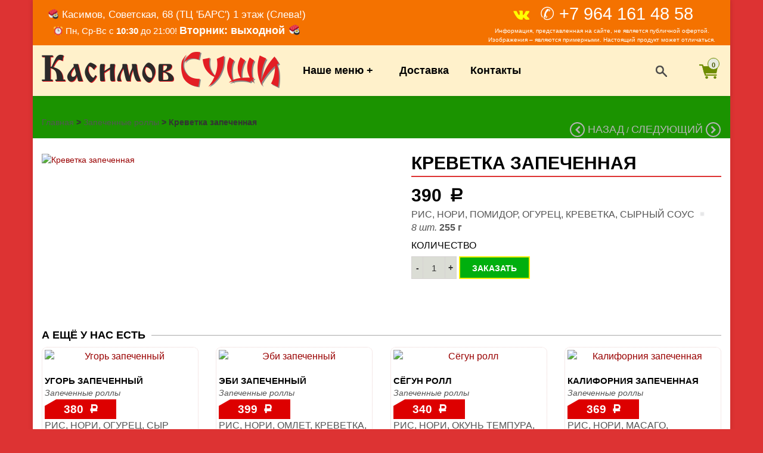

--- FILE ---
content_type: text/html; charset=UTF-8
request_url: http://www.kasimov-sushi.ru/product/zap__krevetka_zapechennaya/
body_size: 10104
content:
<!DOCTYPE html>
<!--[if IE 8]>
<html class="ie ie8 no-js" lang="ru-RU" xmlns="http://www.w3.org/1999/xhtml" prefix="og: http://ogp.me/ns# fb: http://www.facebook.com/2008/fbml">
<![endif]-->
<!--[if !(IE 7) | !(IE 8) ]><!-->
<html class="no-js" lang="ru-RU" xmlns="http://www.w3.org/1999/xhtml" prefix="og: http://ogp.me/ns# fb: http://www.facebook.com/2008/fbml">
<!--<![endif]-->

<!-- START HEAD -->
<head>
    <meta charset="UTF-8">
    <meta http-equiv="X-UA-Compatible" content="IE=edge">

            <meta name="viewport" content="width=device-width, initial-scale=1">
    
    <link rel="profile" href="http://gmpg.org/xfn/11">
    <link rel="pingback" href="http://www.kasimov-sushi.ru/xmlrpc.php">
    <!-- HTML5 Shim and Respond.js IE8 support of HTML5 elements and media queries -->
    <!--[if lt IE 9]>
      <script src="http://www.kasimov-sushi.ru/wp-content/themes/bishop/theme/assets/js/html5shiv.js"></script>
      <script src="http://www.kasimov-sushi.ru/wp-content/themes/bishop/theme/assets/js/respond.min.js"></script>
    <![endif]-->
    	<script type="text/javascript">document.documentElement.className = document.documentElement.className.replace( 'no-js', '' ) + ' yes-js js_active js'</script>
	<title>Креветка запеченная | Касимов Суши</title>
<link rel="alternate" type="application/rss+xml" title="Касимов Суши &raquo; Лента" href="http://www.kasimov-sushi.ru/feed/" />
<link rel="alternate" type="application/rss+xml" title="Касимов Суши &raquo; Лента комментариев" href="http://www.kasimov-sushi.ru/comments/feed/" />
		<script type="text/javascript">
			window._wpemojiSettings = {"baseUrl":"https:\/\/s.w.org\/images\/core\/emoji\/72x72\/","ext":".png","source":{"concatemoji":"http:\/\/www.kasimov-sushi.ru\/wp-includes\/js\/wp-emoji-release.min.js?ver=4.4.34"}};
			!function(e,n,t){var a;function i(e){var t=n.createElement("canvas"),a=t.getContext&&t.getContext("2d"),i=String.fromCharCode;return!(!a||!a.fillText)&&(a.textBaseline="top",a.font="600 32px Arial","flag"===e?(a.fillText(i(55356,56806,55356,56826),0,0),3e3<t.toDataURL().length):"diversity"===e?(a.fillText(i(55356,57221),0,0),t=a.getImageData(16,16,1,1).data,a.fillText(i(55356,57221,55356,57343),0,0),(t=a.getImageData(16,16,1,1).data)[0],t[1],t[2],t[3],!0):("simple"===e?a.fillText(i(55357,56835),0,0):a.fillText(i(55356,57135),0,0),0!==a.getImageData(16,16,1,1).data[0]))}function o(e){var t=n.createElement("script");t.src=e,t.type="text/javascript",n.getElementsByTagName("head")[0].appendChild(t)}t.supports={simple:i("simple"),flag:i("flag"),unicode8:i("unicode8"),diversity:i("diversity")},t.DOMReady=!1,t.readyCallback=function(){t.DOMReady=!0},t.supports.simple&&t.supports.flag&&t.supports.unicode8&&t.supports.diversity||(a=function(){t.readyCallback()},n.addEventListener?(n.addEventListener("DOMContentLoaded",a,!1),e.addEventListener("load",a,!1)):(e.attachEvent("onload",a),n.attachEvent("onreadystatechange",function(){"complete"===n.readyState&&t.readyCallback()})),(a=t.source||{}).concatemoji?o(a.concatemoji):a.wpemoji&&a.twemoji&&(o(a.twemoji),o(a.wpemoji)))}(window,document,window._wpemojiSettings);
		</script>
		<style type="text/css">
img.wp-smiley,
img.emoji {
	display: inline !important;
	border: none !important;
	box-shadow: none !important;
	height: 1em !important;
	width: 1em !important;
	margin: 0 .07em !important;
	vertical-align: -0.1em !important;
	background: none !important;
	padding: 0 !important;
}
</style>
<link rel='stylesheet' id='woocommerce_prettyPhoto_css-css'  href='//www.kasimov-sushi.ru/wp-content/plugins/woocommerce/assets/css/prettyPhoto.css?ver=2.5.5' type='text/css' media='all' />
<link rel='stylesheet' id='yit-layout-css'  href='http://www.kasimov-sushi.ru/wp-content/themes/bishop/woocommerce/style.css?ver=1.0' type='text/css' media='' />
<link rel='stylesheet' id='font-awesome-css'  href='http://www.kasimov-sushi.ru/wp-content/plugins/js_composer/assets/lib/bower/font-awesome/css/font-awesome.min.css?ver=4.11.2' type='text/css' media='all' />
<link rel='stylesheet' id='bsf-Defaults-css'  href='http://www.kasimov-sushi.ru/wp-content/uploads/smile_fonts/Defaults/Defaults.css?ver=4.4.34' type='text/css' media='all' />
<link rel='stylesheet' id='bootstrap-twitter-css'  href='http://www.kasimov-sushi.ru/wp-content/themes/bishop/theme/assets/bootstrap/css/bootstrap.min.css?ver=4.4.34' type='text/css' media='all' />
<link rel='stylesheet' id='font-entypo-css'  href='http://www.kasimov-sushi.ru/wp-content/themes/bishop/core/assets/css/font-entypo.css?ver=4.4.34' type='text/css' media='all' />
<link rel='stylesheet' id='yit-feature-tab-css'  href='http://www.kasimov-sushi.ru/wp-content/themes/bishop/theme/plugins/yit-framework/modules/feature-tabs/assets/css/featurestab.css?ver=4.4.34' type='text/css' media='all' />
<link rel='stylesheet' id='slider-logo-shortcode-css'  href='http://www.kasimov-sushi.ru/wp-content/themes/bishop/theme/plugins/yit-framework/modules/logos/assets/css/logos_slider.css?ver=4.4.34' type='text/css' media='all' />
<link rel='stylesheet' id='owl-slider-css'  href='http://www.kasimov-sushi.ru/wp-content/themes/bishop/theme/assets/css/owl.css?ver=4.4.34' type='text/css' media='all' />
<link rel='stylesheet' id='yit-testimonial-css'  href='http://www.kasimov-sushi.ru/wp-content/themes/bishop/theme/plugins/yit-framework/modules/testimonial/assets/css/yit-testimonial.css?ver=4.4.34' type='text/css' media='all' />
<link rel='stylesheet' id='theme-stylesheet-css'  href='http://www.kasimov-sushi.ru/wp-content/themes/bishop/style.css?ver=4.4.34' type='text/css' media='all' />
<link rel='stylesheet' id='shortcodes-css'  href='http://www.kasimov-sushi.ru/wp-content/themes/bishop/theme/assets/css/shortcodes.css?ver=4.4.34' type='text/css' media='all' />
<link rel='stylesheet' id='widgets-theme-css'  href='http://www.kasimov-sushi.ru/wp-content/themes/bishop/theme/assets/css/widgets.css?ver=4.4.34' type='text/css' media='all' />
<link rel='stylesheet' id='comment-stylesheet-css'  href='http://www.kasimov-sushi.ru/wp-content/themes/bishop/theme/assets/css/comment.css?ver=4.4.34' type='text/css' media='all' />
<link rel='stylesheet' id='idangerous-swiper-css'  href='http://www.kasimov-sushi.ru/wp-content/themes/bishop/theme/assets/css/swiper.css?ver=4.4.34' type='text/css' media='all' />
<link rel='stylesheet' id='animate-css'  href='http://www.kasimov-sushi.ru/wp-content/themes/bishop/theme/assets/css/animate.css?ver=4.4.34' type='text/css' media='all' />
<link rel='stylesheet' id='google-fonts-css'  href='//fonts.googleapis.com/css?family=Satisfy%3Aregular%7C%3A%7CRokkitt%3Aregular%2C700&#038;subset=cyrillic%2Ccyrillic-ext&#038;ver=4.4.34' type='text/css' media='all' />
<link rel='stylesheet' id='cache-dynamics-css'  href='http://www.kasimov-sushi.ru/wp-content/themes/bishop/cache/dynamics.css?ver=4.4.34' type='text/css' media='all' />
<link rel='stylesheet' id='responsive-css'  href='http://www.kasimov-sushi.ru/wp-content/themes/bishop/theme/assets/css/responsive.css?ver=4.4.34' type='text/css' media='all' />
<link rel='stylesheet' id='custom-css'  href='http://www.kasimov-sushi.ru/wp-content/themes/bishop/custom.css?ver=4.4.34' type='text/css' media='all' />
<script type='text/javascript'>
/* <![CDATA[ */
var yit = {"isRtl":"","ajaxurl":"http:\/\/www.kasimov-sushi.ru\/wp-admin\/admin-ajax.php","responsive_menu_text":"Navigate to...","added_to_cart":"\u0434\u043e\u0431\u0430\u0432\u043b\u0435\u043d\u043e \u0432 \u043a\u043e\u0440\u0437\u0438\u043d\u0443","added_to_cart_ico":"\u0432 \u043a\u043e\u0440\u0437\u0438\u043d\u0435","price_filter_slider":"no","load_gif":"http:\/\/www.kasimov-sushi.ru\/wp-content\/themes\/bishop\/theme\/assets\/images\/search.gif"};
var yit_woocommerce = {"version":"2.5.5"};
/* ]]> */
</script>
<script type='text/javascript' src='http://www.kasimov-sushi.ru/wp-includes/js/jquery/jquery.js?ver=1.11.3'></script>
<script type='text/javascript' src='http://www.kasimov-sushi.ru/wp-includes/js/jquery/jquery-migrate.min.js?ver=1.2.1'></script>
<script type='text/javascript'>
/* <![CDATA[ */
var wc_add_to_cart_params = {"ajax_url":"\/wp-admin\/admin-ajax.php","wc_ajax_url":"\/product\/zap__krevetka_zapechennaya\/?wc-ajax=%%endpoint%%","i18n_view_cart":"\u041f\u0435\u0440\u0435\u0439\u0442\u0438 \u0432 \u043a\u043e\u0440\u0437\u0438\u043d\u0443","cart_url":"http:\/\/www.kasimov-sushi.ru\/cart\/","is_cart":"","cart_redirect_after_add":"no"};
/* ]]> */
</script>
<script type='text/javascript' src='//www.kasimov-sushi.ru/wp-content/plugins/woocommerce/assets/js/frontend/add-to-cart.min.js?ver=2.5.5'></script>
<script type='text/javascript' src='http://www.kasimov-sushi.ru/wp-content/plugins/js_composer/assets/js/vendors/woocommerce-add-to-cart.js?ver=4.11.2'></script>
<link rel='https://api.w.org/' href='http://www.kasimov-sushi.ru/wp-json/' />
<link rel="EditURI" type="application/rsd+xml" title="RSD" href="http://www.kasimov-sushi.ru/xmlrpc.php?rsd" />
<link rel="wlwmanifest" type="application/wlwmanifest+xml" href="http://www.kasimov-sushi.ru/wp-includes/wlwmanifest.xml" /> 
<link rel='prev' title='Атак' href='http://www.kasimov-sushi.ru/product/zap__atak/' />
<link rel='next' title='Запеченный с крабом' href='http://www.kasimov-sushi.ru/product/zap__zap_s_krabom/' />
<meta name="generator" content="WordPress 4.4.34" />
<meta name="generator" content="WooCommerce 2.5.5" />
<link rel="canonical" href="http://www.kasimov-sushi.ru/product/zap__krevetka_zapechennaya/" />
<link rel='shortlink' href='http://www.kasimov-sushi.ru/?p=2008' />
<link rel="alternate" type="application/json+oembed" href="http://www.kasimov-sushi.ru/wp-json/oembed/1.0/embed?url=http%3A%2F%2Fwww.kasimov-sushi.ru%2Fproduct%2Fzap__krevetka_zapechennaya%2F" />
<link rel="alternate" type="text/xml+oembed" href="http://www.kasimov-sushi.ru/wp-json/oembed/1.0/embed?url=http%3A%2F%2Fwww.kasimov-sushi.ru%2Fproduct%2Fzap__krevetka_zapechennaya%2F&#038;format=xml" />
	<style type="text/css">
		/* @font-face { font-family: "Rubl Sign"; src: url(http://www.kasimov-sushi.ru/wp-content/plugins/saphali-woocommerce-lite/ruble.eot); } */
		
		@font-face { font-family: "rub-arial-regular"; src: url("http://www.kasimov-sushi.ru/wp-content/plugins/saphali-woocommerce-lite/ruble-simb.woff"), url("http://www.kasimov-sushi.ru/wp-content/plugins/saphali-woocommerce-lite/ruble-simb.ttf");
		}
		span.rur {
			font-family: rub-arial-regular;
			text-transform: uppercase;
		}
		span.rur span { display: none; }

		/* span.rur { font-family: "Rubl Sign"; text-transform: uppercase;}
		span.rur:before {top: 0.06em;left: 0.55em;content: '\2013'; position: relative;} */
	</style>
		<link rel="alternate" type="application/rss+xml"  title="Новые товары" href="http://www.kasimov-sushi.ru/shop/feed/" />

<!-- Saphali Lite Version -->
<meta name="generator" content="Saphali Lite 1.6.3" />

        <style type="text/css">
                        body {
            background-color: #dd3333;            }
                                    .boxed-layout #wrapper{
            background-color: #ffffff;            }
                    </style>
    <meta property='og:site_name' content='Касимов Суши'/>
<meta property='og:title' content='Креветка запеченная | Касимов Суши'/>
<meta property='og:url' content='http://www.kasimov-sushi.ru/product/zap__krevetka_zapechennaya/'/>
<meta property='og:description' content='РИС, НОРИ, ПОМИДОР, ОГУРЕЦ, КРЕВЕТКА, СЫРНЫЙ СОУС ▫8 шт.   255 г '/>
<meta property='og:image' content='http://www.kasimov-sushi.ru/wp-content/uploads/zap__krevetka_zapechennaya-11-300x217.png'/>
<meta property='og:type' content='product'/>

        <style type="text/css">

            .woocommerce ul.products li.product.list .product-wrapper .thumb-wrapper {
                width: 26.315789473684%;
                height: auto;
            }

            .woocommerce ul.products li.product.list .product-wrapper .info-product {
                width: 71.684210526316%;
            }



            .woocommerce ul.products li.product.list .product-wrapper span.onsale {
                            right: 74.294210526316%;
                        }



            .woocommerce ul.products li.product.list .product-wrapper .product-meta {
                width: 71.684210526316%;
            }

        </style>
    		<style type="text/css">.recentcomments a{display:inline !important;padding:0 !important;margin:0 !important;}</style>
		<meta name="generator" content="Powered by Visual Composer - drag and drop page builder for WordPress."/>
<!--[if lte IE 9]><link rel="stylesheet" type="text/css" href="http://www.kasimov-sushi.ru/wp-content/plugins/js_composer/assets/css/vc_lte_ie9.min.css" media="screen"><![endif]--><!--[if IE  8]><link rel="stylesheet" type="text/css" href="http://www.kasimov-sushi.ru/wp-content/plugins/js_composer/assets/css/vc-ie8.min.css" media="screen"><![endif]--><link rel="icon" href="http://www.kasimov-sushi.ru/wp-content/uploads/2016/05/sushi_favicon_by_j4smini-d5qal62.png" sizes="32x32" />
<link rel="icon" href="http://www.kasimov-sushi.ru/wp-content/uploads/2016/05/sushi_favicon_by_j4smini-d5qal62.png" sizes="192x192" />
<link rel="apple-touch-icon-precomposed" href="http://www.kasimov-sushi.ru/wp-content/uploads/2016/05/sushi_favicon_by_j4smini-d5qal62.png" />
<meta name="msapplication-TileImage" content="http://www.kasimov-sushi.ru/wp-content/uploads/2016/05/sushi_favicon_by_j4smini-d5qal62.png" />
<noscript><style type="text/css"> .wpb_animate_when_almost_visible { opacity: 1; }</style></noscript></head>
<!-- END HEAD -->


<!-- Yandex.Metrika counter -->
<script type="text/javascript">
    (function (d, w, c) {
        (w[c] = w[c] || []).push(function() {
            try {
                w.yaCounter38021830 = new Ya.Metrika({
                    id:38021830,
                    clickmap:true,
                    trackLinks:true,
                    accurateTrackBounce:true
                });
            } catch(e) { }
        });

        var n = d.getElementsByTagName("script")[0],
            s = d.createElement("script"),
            f = function () { n.parentNode.insertBefore(s, n); };
        s.type = "text/javascript";
        s.async = true;
        s.src = "https://mc.yandex.ru/metrika/watch.js";

        if (w.opera == "[object Opera]") {
            d.addEventListener("DOMContentLoaded", f, false);
        } else { f(); }
    })(document, window, "yandex_metrika_callbacks");
</script>
<noscript><div><img src="https://mc.yandex.ru/watch/38021830" style="position:absolute; left:-9999px;" alt="" /></div></noscript>
<!-- /Yandex.Metrika counter -->


<!-- START BODY -->
<body class="single single-product postid-2008 woocommerce woocommerce-page boxed-layout chrome responsive wpb-js-composer js-comp-ver-4.11.2 vc_responsive" id="home">

    <div id="back-top"><a href="#top"><i class="fa fa-chevron-up"></i>Наверх</a></div><!-- START WRAPPER -->
<div id="wrapper" class="container clearfix"><!-- START HEADER -->
<div id="header" class="clearfix skin1 sticky-header  ">
<!-- START TOPBAR -->
    <div id="topbar"  class="" >
        <div class="container">
            <div id="topbar-left"><div id="text-2" class="widget widget_text">			<div class="textwidget"><span><a href="http://vk.com/kasimov_sushi">        <i class="fa fa-vk" style="color:inherit; font-size: 25px"></i> </a></span>  <a  style='color:#fff;font-size:1.6em;' href="tel:+79641614858">✆ +7 964 161 48 58</a></b>
<div style="font-size:1rem;line-height: 15px;">Информация, представленная на сайте, не является публичной офертой. <br>Изображения – являются примерными. Настоящий продукт может отличаться.
</div></div>
		</div></div>
            <div id="topbar-right"><div id="text-3" class="widget widget_text">			<div class="textwidget"><small style="font-size:1.7rem;display: block;margin-top: 10px;">🍣 Касимов, Советская, 68 (ТЦ 'БАРС') 1 этаж (Слева!)</small>

<span style="font-size:1.5rem;">
⏰ Пн, Ср-Вс с <b>10:30</b> до 21:00! 
<big><b>Вторник: выходной 🍣</big></b>
</span></div>
		</div>                            </div>
        </div>
    </div>
<!-- END TOPBAR --><!-- START HEADER -->
<div id="header-container">
    <div class="container">
        
<!-- START LOGO -->
<div id="logo" class="no-tagline" >

    
        <a id="logo-img" href="http://www.kasimov-sushi.ru" title="Касимов Суши">
                        <img src="http://www.kasimov-sushi.ru/wp-content/uploads/2016/05/kshushi-logo-2.png" title="Касимов Суши" alt="Касимов Суши" width="400" height="61" />
        </a>

    
    
</div>
<!-- END LOGO -->


<!-- START HEADER SIDEBAR -->
<div id="header-sidebar">

            <!-- MOBILE MENU -->
        <div class="nav main-nav mobile-clone">
            <a href="#" class="menu-trigger fa fa-bars"></a>

            <ul id="menu-menu" class="level-1 clearfix"><li id="menu-item-1640" class="menu-item menu-item-type-custom menu-item-object-custom menu-item-has-children menu-item-1640"><a>Наше меню</a>
<ul class="sub-menu">
	<li id="menu-item-1547" class="menu-item menu-item-type-taxonomy menu-item-object-product_cat menu-item-1547"><a href="http://www.kasimov-sushi.ru/product-category/rolls/">Сложные роллы</a></li>
	<li id="menu-item-1548" class="menu-item menu-item-type-taxonomy menu-item-object-product_cat menu-item-1548"><a href="http://www.kasimov-sushi.ru/product-category/rolls44/">Сложные роллы 4 + 4</a></li>
	<li id="menu-item-1549" class="menu-item menu-item-type-taxonomy menu-item-object-product_cat menu-item-1549"><a href="http://www.kasimov-sushi.ru/product-category/hot/">Роллы, жаренные во фритюре</a></li>
	<li id="menu-item-1550" class="menu-item menu-item-type-taxonomy menu-item-object-product_cat current-product-ancestor current-menu-parent current-product-parent menu-item-1550"><a href="http://www.kasimov-sushi.ru/product-category/baked/">Запеченные роллы</a></li>
	<li id="menu-item-1551" class="menu-item menu-item-type-taxonomy menu-item-object-product_cat menu-item-1551"><a href="http://www.kasimov-sushi.ru/product-category/crolls/">Классические роллы</a></li>
	<li id="menu-item-1552" class="menu-item menu-item-type-taxonomy menu-item-object-product_cat menu-item-1552"><a href="http://www.kasimov-sushi.ru/product-category/crollshot/">Классические острые роллы</a></li>
	<li id="menu-item-1546" class="menu-item menu-item-type-taxonomy menu-item-object-product_cat menu-item-1546"><a href="http://www.kasimov-sushi.ru/product-category/sushi/">Суши</a></li>
	<li id="menu-item-1545" class="menu-item menu-item-type-taxonomy menu-item-object-product_cat menu-item-1545"><a href="http://www.kasimov-sushi.ru/product-category/sushi-hot/">Спайси суши</a></li>
	<li id="menu-item-1597" class="menu-item menu-item-type-taxonomy menu-item-object-product_cat menu-item-1597"><a href="http://www.kasimov-sushi.ru/product-category/sety/">Сеты</a></li>
	<li id="menu-item-1598" class="menu-item menu-item-type-taxonomy menu-item-object-product_cat menu-item-1598"><a href="http://www.kasimov-sushi.ru/product-category/salaty/">Салаты</a></li>
	<li id="menu-item-28897" class="menu-item menu-item-type-taxonomy menu-item-object-product_cat menu-item-28897"><a href="http://www.kasimov-sushi.ru/product-category/dopolnitelnye-portsii/">Дополнительные порции</a></li>
</ul>
</li>
<li id="menu-item-1642" class="menu-item menu-item-type-post_type menu-item-object-page menu-item-1642"><a href="http://www.kasimov-sushi.ru/dostavka/">Доставка</a></li>
<li id="menu-item-1641" class="menu-item menu-item-type-post_type menu-item-object-page menu-item-1641"><a href="http://www.kasimov-sushi.ru/contact-3/">Контакты</a></li>
</ul>
        </div>
        <!-- END MOBILE MENU -->
    
    <div id="search_mini-2" class="widget widget_search_mini">                        <a href="#" class="search_mini_button"><span><img src="http://www.kasimov-sushi.ru//wp-content/themes/bishop/theme/assets/images/icon_search.png" width="19" height="19" alt="Поиск"/></span></a>

            <div class="search_mini_content slideInDown">

                <div class="container">
                                    <form action="http://www.kasimov-sushi.ru/" method="get" class="search_mini">
                        <input type="text" name="s" id="search_mini" value="" placeholder="Поиск по названию или составу" /><input type="submit" value="" id="mini-search-submit" />
                        <input type="hidden" name="post_type" value="product" />
                    </form>
                                </div>            </div>
            </div>        <div class="yit_cart_widget widget_shopping_cart">
    		<div class="cart_label">
                                <a href="http://www.kasimov-sushi.ru/cart/" class="cart-items" style="background: url(http://www.kasimov-sushi.ru//wp-content/themes/bishop/images/cart-food.png) no-repeat center">
                    <span class="yit-mini-cart-icon">
                        <span class="cart-items-number">0</span>
                    </span>
                </a>
            </div>

            <div class="cart_wrapper" style="display:none">

                <div class="widget_shopping_cart_content group">
                    <ul class="cart_list product_list_widget">
                        <li class="empty">Ваша корзина пока пуста. Ждем заказов!</li>
                    </ul>
                </div>
            </div>

            <script type="text/javascript">
            jQuery(document).ready(function($){
				"use strict";

                $(document).on('mouseover', '.cart_label', function(){
                    $(this).next('.cart_wrapper').fadeIn(300);
                }).on('mouseleave', '.cart_label', function(){
                    $(this).next('.cart_wrapper').fadeOut(300);
                });

                $(document)
                    .on('mouseenter', '.cart_wrapper', function(){ $(this).stop(true,true).show() })
                    .on('mouseleave', '.cart_wrapper',  function(){ $(this).fadeOut(300) });
            });
            </script>
        </div>
		
    <!-- cart -->
    
</div>
<!-- END HEADER SIDEBAR -->

<!-- START NAVIGATION -->
<div id="nav" class="nav">

    <ul id="menu-menu-1" class="level-1 clearfix"><li id="menu-item-1640" class="menu-item menu-item-type-custom menu-item-object-custom menu-item-has-children menu-item-children-11"><a>Наше меню</a>
<div class="submenu clearfix">

<ul class="sub-menu clearfix">
	<li id="menu-item-1547" class="menu-item menu-item-type-taxonomy menu-item-object-product_cat menu-item-children-0"><a href="http://www.kasimov-sushi.ru/product-category/rolls/">Сложные роллы</a></li>
	<li id="menu-item-1548" class="menu-item menu-item-type-taxonomy menu-item-object-product_cat menu-item-children-0"><a href="http://www.kasimov-sushi.ru/product-category/rolls44/">Сложные роллы 4 + 4</a></li>
	<li id="menu-item-1549" class="menu-item menu-item-type-taxonomy menu-item-object-product_cat menu-item-children-0"><a href="http://www.kasimov-sushi.ru/product-category/hot/">Роллы, жаренные во фритюре</a></li>
	<li id="menu-item-1550" class="menu-item menu-item-type-taxonomy menu-item-object-product_cat current-product-ancestor current-menu-parent current-product-parent menu-item-children-0"><a href="http://www.kasimov-sushi.ru/product-category/baked/">Запеченные роллы</a></li>
	<li id="menu-item-1551" class="menu-item menu-item-type-taxonomy menu-item-object-product_cat menu-item-children-0"><a href="http://www.kasimov-sushi.ru/product-category/crolls/">Классические роллы</a></li>
	<li id="menu-item-1552" class="menu-item menu-item-type-taxonomy menu-item-object-product_cat menu-item-children-0"><a href="http://www.kasimov-sushi.ru/product-category/crollshot/">Классические острые роллы</a></li>
	<li id="menu-item-1546" class="menu-item menu-item-type-taxonomy menu-item-object-product_cat menu-item-children-0"><a href="http://www.kasimov-sushi.ru/product-category/sushi/">Суши</a></li>
	<li id="menu-item-1545" class="menu-item menu-item-type-taxonomy menu-item-object-product_cat menu-item-children-0"><a href="http://www.kasimov-sushi.ru/product-category/sushi-hot/">Спайси суши</a></li>
	<li id="menu-item-1597" class="menu-item menu-item-type-taxonomy menu-item-object-product_cat menu-item-children-0"><a href="http://www.kasimov-sushi.ru/product-category/sety/">Сеты</a></li>
	<li id="menu-item-1598" class="menu-item menu-item-type-taxonomy menu-item-object-product_cat menu-item-children-0"><a href="http://www.kasimov-sushi.ru/product-category/salaty/">Салаты</a></li>
	<li id="menu-item-28897" class="menu-item menu-item-type-taxonomy menu-item-object-product_cat menu-item-children-0 menu-item-custom-content"><a href="http://www.kasimov-sushi.ru/product-category/dopolnitelnye-portsii/">        <i data-font="FontAwesome" data-key="ellipsis-h" data-icon="&#xf141;" style="color:inherit; font-size: 14px"></i>Дополнительные порции</a></li>
</ul>

</div>
</li>
<li id="menu-item-1642" class="menu-item menu-item-type-post_type menu-item-object-page menu-item-children-0"><a href="http://www.kasimov-sushi.ru/dostavka/">        <i data-font="FontAwesome" data-key="taxi" data-icon="&#xf1ba;" style="color:inherit; font-size: 14px"></i>Доставка</a></li>
<li id="menu-item-1641" class="menu-item menu-item-type-post_type menu-item-object-page menu-item-children-0"><a href="http://www.kasimov-sushi.ru/contact-3/">        <i data-font="FontAwesome" data-key="hand-o-right" data-icon="&#xf0a4;" style="color:inherit; font-size: 14px"></i>Контакты</a></li>
</ul>
</div>
<!-- END NAVIGATION -->


</div>
</div>
<!-- END HEADER CONTAINER --></div>



	<!-- START PRIMARY -->
<div id="primary">
    <div id="title_bar" class="clearfix title_bar_single_product"><div class="container"><div class="row"><div class="col-sm-12"><h2>Креветка запеченная</h2><nav class="woocommerce-breadcrumb" itemprop="breadcrumb"><a class="home" href="http://www.kasimov-sushi.ru">Главная</a> > <a href="http://www.kasimov-sushi.ru/product-category/baked/">Запеченные роллы</a> > Креветка запеченная</nav>
<div class="product-nav">
    <div class="prev"><a href="http://www.kasimov-sushi.ru/product/zap__atak/" rel="prev"><span class="fa fa-chevron-left"></span>назад</a></div>         /     <div class="next"><a href="http://www.kasimov-sushi.ru/product/zap__zap_s_krabom/" rel="next">следующий<span class="fa fa-chevron-right"></span></a></div></div>
</div></div></div></div>    <div class="container sidebar-no clearfix">
        <div class="row">

<!-- START CONTENT -->
<div class="content col-sm-12 clearfix" role="main">
		
			

<div itemscope itemtype="http://schema.org/Product" id="product-2008" class="product post-2008 type-product status-publish has-post-thumbnail product_cat-baked pa_product-cat-sushi shipping-taxable purchasable product-type-simple product-cat-baked instock">

	<div class="images" style="width:52.631578947368%;">

	<a href="http://www.kasimov-sushi.ru/wp-content/uploads/zap__krevetka_zapechennaya-11.png" itemprop="image" class="woocommerce-main-image zoom" title="Креветка запеченная 1" data-rel="prettyPhoto"><img width="600" height="434" src="http://www.kasimov-sushi.ru/wp-content/uploads/zap__krevetka_zapechennaya-11-600x434.png" class="attachment-shop_single size-shop_single wp-post-image" alt="Креветка запеченная" title="Креветка запеченная 1" /></a>
	
</div>

	<div class="summary entry-summary" style="width:47.368421052632%;padding-left:20px;">

		
<h1 itemprop="name" class="product_title entry-title" style=text-transform:uppercase; >Креветка запеченная</h1><div itemprop="offers" itemscope itemtype="http://schema.org/Offer">

	<p class="price"><span class="amount">390&nbsp;<span class=rur >&#x440;<span>&#x443;&#x431;.</span></span></span></p>

	<meta itemprop="price" content="390" />
	<meta itemprop="priceCurrency" content="RUB" />
	<link itemprop="availability" href="http://schema.org/InStock" />

</div>
<div itemprop="description" class="description">
	<p>РИС, НОРИ, ПОМИДОР, ОГУРЕЦ, КРЕВЕТКА, СЫРНЫЙ СОУС ▫<br /><i>8 шт.</i>  <b> 255 г</b> </p>
</div>
<div class="clear"></div>


    
    <form class="cart" method="post" enctype='multipart/form-data'>
        
                    <h4 class="quantity_label">Количество</h4>
            <div class="quantity">
	<input type="number" step="1" min="1" max="" name="quantity" value="1" title="Qty" class="input-text qty text" size="4" />
</div>

        <input type="hidden" name="add-to-cart" value="2008" />

        <button type="submit" class="single_add_to_cart_button btn btn-alternative">Заказать</button>

            </form>

    

	</div><!-- .summary -->

    <div class="clearfix"></div>

	
	<meta itemprop="url" content="http://www.kasimov-sushi.ru/product/zap__krevetka_zapechennaya/" />

</div><!-- #product-2008 -->


    <div class="clearfix related products">

        <h3>а ещё у нас есть</h3>


            
<div class="row">
    <ul class="clearfix products masonry">
            
                <li class="first masonry_item col-sm-3 post-1889 product type-product status-publish has-post-thumbnail product_cat-baked pa_product-cat-sushi shipping-taxable purchasable product-type-simple product-cat-baked instock">

    <div class="product-wrapper">

        <a href="http://www.kasimov-sushi.ru/product/zap__ugor_zap/">
        <div class="thumb-wrapper classic"><a href="http://www.kasimov-sushi.ru/product/zap__ugor_zap/" class="thumb"><span class="face"><img width="300" height="121" src="http://www.kasimov-sushi.ru/wp-content/uploads/zap__ugor_zap-11-300x121.png" class="attachment-shop_catalog size-shop_catalog wp-post-image" alt="Угорь запеченный" srcset="http://www.kasimov-sushi.ru/wp-content/uploads/zap__ugor_zap-11-300x121.png 300w, http://www.kasimov-sushi.ru/wp-content/uploads/zap__ugor_zap-11.png 834w" sizes="(max-width: 300px) 100vw, 300px" /></span></a></div>        <div class="clearfix info-product classic">

            <h3><a href="http://www.kasimov-sushi.ru/product/zap__ugor_zap/">Угорь запеченный</a></h3><span class="product_cat"><a href="http://www.kasimov-sushi.ru/product-category/baked/" rel="tag">Запеченные роллы</a></span>
	<span class="price"><span class="amount">380&nbsp;<span class=rur >&#x440;<span>&#x443;&#x431;.</span></span></span></span>
<div class="product-description"><div itemprop="description" class="description">
	<p>РИС, НОРИ, ОГУРЕЦ, СЫР СЛИВОЧНЫЙ, УГОРЬ, СПАЙСИ СОУС, СЫР ГАУДА, УНАГИ СОУС, КУНЖУТ ▫<br /><i>8 шт.</i>  <b> 250 г</b> </p>
</div></div>        </div>

                    <div class="product-meta">
                <div class="product-meta-wrapper">

                    </a>
<a rel="nofollow" href="/product/zap__krevetka_zapechennaya/?add-to-cart=1889" data-quantity="1" data-product_id="1889" data-product_sku="" class="btn button product_type_simple add_to_cart_button ajax_add_to_cart btn-alternative">Заказать</a>
                </div>
            </div>
        
    </div>

</li>

            
                <li class="masonry_item col-sm-3 post-1873 product type-product status-publish has-post-thumbnail product_cat-baked pa_product-cat-sushi shipping-taxable purchasable product-type-simple product-cat-baked instock">

    <div class="product-wrapper">

        <a href="http://www.kasimov-sushi.ru/product/zap__ebi_zapechennyy/">
        <div class="thumb-wrapper classic"><a href="http://www.kasimov-sushi.ru/product/zap__ebi_zapechennyy/" class="thumb"><span class="face"><img width="300" height="134" src="http://www.kasimov-sushi.ru/wp-content/uploads/zap__ebi_zapechennyy-7-300x134.png" class="attachment-shop_catalog size-shop_catalog wp-post-image" alt="Эби запеченный" srcset="http://www.kasimov-sushi.ru/wp-content/uploads/zap__ebi_zapechennyy-7-150x67.png 150w, http://www.kasimov-sushi.ru/wp-content/uploads/zap__ebi_zapechennyy-7-300x134.png 300w, http://www.kasimov-sushi.ru/wp-content/uploads/zap__ebi_zapechennyy-7.png 1000w" sizes="(max-width: 300px) 100vw, 300px" /></span></a></div>        <div class="clearfix info-product classic">

            <h3><a href="http://www.kasimov-sushi.ru/product/zap__ebi_zapechennyy/">Эби запеченный</a></h3><span class="product_cat"><a href="http://www.kasimov-sushi.ru/product-category/baked/" rel="tag">Запеченные роллы</a></span>
	<span class="price"><span class="amount">399&nbsp;<span class=rur >&#x440;<span>&#x443;&#x431;.</span></span></span></span>
<div class="product-description"><div itemprop="description" class="description">
	<p>РИС, НОРИ, ОМЛЕТ, КРЕВЕТКА, МАСАГО, СЫРНЫЙ СОУС ▫<br /><i>8 шт.</i>  <b> 260 г</b> </p>
</div></div>        </div>

                    <div class="product-meta">
                <div class="product-meta-wrapper">

                    </a>
<a rel="nofollow" href="/product/zap__krevetka_zapechennaya/?add-to-cart=1873" data-quantity="1" data-product_id="1873" data-product_sku="" class="btn button product_type_simple add_to_cart_button ajax_add_to_cart btn-alternative">Заказать</a>
                </div>
            </div>
        
    </div>

</li>

            
                <li class="masonry_item col-sm-3 post-1862 product type-product status-publish has-post-thumbnail product_cat-baked pa_product-cat-sushi shipping-taxable purchasable product-type-simple product-cat-baked instock">

    <div class="product-wrapper">

        <a href="http://www.kasimov-sushi.ru/product/zap_zapechenyi_n3/">
        <div class="thumb-wrapper classic"><a href="http://www.kasimov-sushi.ru/product/zap_zapechenyi_n3/" class="thumb"><span class="face"><img width="300" height="137" src="http://www.kasimov-sushi.ru/wp-content/uploads/zap_zapechenyi_N3-8-300x137.png" class="attachment-shop_catalog size-shop_catalog wp-post-image" alt="Сёгун ролл" srcset="http://www.kasimov-sushi.ru/wp-content/uploads/zap_zapechenyi_N3-8-300x137.png 300w, http://www.kasimov-sushi.ru/wp-content/uploads/zap_zapechenyi_N3-8.png 1000w" sizes="(max-width: 300px) 100vw, 300px" /></span></a></div>        <div class="clearfix info-product classic">

            <h3><a href="http://www.kasimov-sushi.ru/product/zap_zapechenyi_n3/">Сёгун ролл</a></h3><span class="product_cat"><a href="http://www.kasimov-sushi.ru/product-category/baked/" rel="tag">Запеченные роллы</a></span>
	<span class="price"><span class="amount">340&nbsp;<span class=rur >&#x440;<span>&#x443;&#x431;.</span></span></span></span>
<div class="product-description"><div itemprop="description" class="description">
	<p>РИС, НОРИ, ОКУНЬ ТЕМПУРА, ЛУК ФРИ, БЕЛЫЙ СОУС, УНАГИ СОУС, КУНЖУТ ▫<br /><i>8 шт.</i>  <b>270 г</b> </p>
</div></div>        </div>

                    <div class="product-meta">
                <div class="product-meta-wrapper">

                    </a>
<a rel="nofollow" href="/product/zap__krevetka_zapechennaya/?add-to-cart=1862" data-quantity="1" data-product_id="1862" data-product_sku="" class="btn button product_type_simple add_to_cart_button ajax_add_to_cart btn-alternative">Заказать</a>
                </div>
            </div>
        
    </div>

</li>

            
                <li class="last masonry_item col-sm-3 post-1874 product type-product status-publish has-post-thumbnail product_cat-baked pa_product-cat-sushi shipping-taxable purchasable product-type-simple product-cat-baked instock">

    <div class="product-wrapper">

        <a href="http://www.kasimov-sushi.ru/product/zap__kalifornia_zapechennay/">
        <div class="thumb-wrapper classic"><a href="http://www.kasimov-sushi.ru/product/zap__kalifornia_zapechennay/" class="thumb"><span class="face"><img width="300" height="212" src="http://www.kasimov-sushi.ru/wp-content/uploads/zap__kalifornia_zapechennay-7-300x212.png" class="attachment-shop_catalog size-shop_catalog wp-post-image" alt="Калифорния запеченная" srcset="http://www.kasimov-sushi.ru/wp-content/uploads/zap__kalifornia_zapechennay-7-150x106.png 150w, http://www.kasimov-sushi.ru/wp-content/uploads/zap__kalifornia_zapechennay-7-300x212.png 300w, http://www.kasimov-sushi.ru/wp-content/uploads/zap__kalifornia_zapechennay-7.png 729w" sizes="(max-width: 300px) 100vw, 300px" /></span></a></div>        <div class="clearfix info-product classic">

            <h3><a href="http://www.kasimov-sushi.ru/product/zap__kalifornia_zapechennay/">Калифорния запеченная</a></h3><span class="product_cat"><a href="http://www.kasimov-sushi.ru/product-category/baked/" rel="tag">Запеченные роллы</a></span>
	<span class="price"><span class="amount">369&nbsp;<span class=rur >&#x440;<span>&#x443;&#x431;.</span></span></span></span>
<div class="product-description"><div itemprop="description" class="description">
	<p>РИС, НОРИ, МАСАГО, МАЙОНЕЗ, КРАБ, ОГУРЕЦ, СЫРНЫЙ СОУС ▫<br /><i>8 шт.</i>  <b> 270 г</b> </p>
</div></div>        </div>

                    <div class="product-meta">
                <div class="product-meta-wrapper">

                    </a>
<a rel="nofollow" href="/product/zap__krevetka_zapechennaya/?add-to-cart=1874" data-quantity="1" data-product_id="1874" data-product_sku="" class="btn button product_type_simple add_to_cart_button ajax_add_to_cart btn-alternative">Заказать</a>
                </div>
            </div>
        
    </div>

</li>

            
                </ul>
</div>
    </div>



		
	
</div>
        </div>
    </div>
    </div>
<!-- END PRIMARY -->

	
    <div id="footer-copyright-group">
        
                <!-- START COPYRIGHT -->
        <div id="copyright">
            <div class="container">
                <div class="border">
                    <div class="row fluid">
                                <div class="centered">
                <p><center>2015–<script>document.write(new Date().getFullYear());</script> © Касимов Суши – японская кухня, заказ суши и роллов на дом</p>
<p><a href="http://www.kasimov-sushi.ru">www.kasimov-sushi.ru</a><br />
<b>г. Касимов, ул. Советская, д. 68, ТЦ БАРС, 1 этаж </b></p>
<p><center><i>Информация, представленная на сайте, не является публичной офертой</i></p>
<p><!-- Yandex.Metrika informer --><br />
<a href="https://metrika.yandex.ru/stat/?id=38021830&from=informer"
target="_blank" rel="nofollow"><img src="https://informer.yandex.ru/informer/38021830/1_0_535353FF_333333FF_1_pageviews"
style="width:80px; height:15px; border:0;" alt="Яндекс.Метрика" title="Яндекс.Метрика: данные за сегодня (просмотры)" onclick="try{Ya.Metrika.informer({i:this,id:38021830,lang:'ru'});return false}catch(e){}" /></a><br />
<!-- /Yandex.Metrika informer --></p>
<p><!-- Yandex.Metrika counter --><br />
<script type="text/javascript">
    (function (d, w, c) {
        (w[c] = w[c] || []).push(function() {
            try {
                w.yaCounter38021830 = new Ya.Metrika({
                    id:38021830,
                    clickmap:true,
                    trackLinks:true,
                    accurateTrackBounce:true
                });
            } catch(e) { }
        });</p>
<p>        var n = d.getElementsByTagName("script")[0],
            s = d.createElement("script"),
            f = function () { n.parentNode.insertBefore(s, n); };
        s.type = "text/javascript";
        s.async = true;
        s.src = "https://mc.yandex.ru/metrika/watch.js";</p>
<p>        if (w.opera == "[object Opera]") {
            d.addEventListener("DOMContentLoaded", f, false);
        } else { f(); }
    })(document, window, "yandex_metrika_callbacks");
</script><br />
<noscript>
<div><img src="https://mc.yandex.ru/watch/38021830" style="position:absolute; left:-9999px;" alt="" /></div>
<p></noscript><br />
<!-- /Yandex.Metrika counter --></p>
    </div>
                        </div>
                </div>
            </div>
        </div>
        <!-- END COPYRIGHT -->
            </div>
</div>
<!-- END WRAPPER -->


<div class="quick-view-overlay quick-view-overlay-contentscale">

	<div class="content-wrapper">
		<div class="main">

			<div class="container">

				<div class="head clearfix">
					<a href="#" class="overlay-close remove"><i class="fa fa-times"></i>Закрыть</a>
				</div>

			</div>

		</div>
	</div>

</div><script type='text/javascript' src='//www.kasimov-sushi.ru/wp-content/plugins/woocommerce/assets/js/prettyPhoto/jquery.prettyPhoto.min.js?ver=3.1.6'></script>
<script type='text/javascript' src='//www.kasimov-sushi.ru/wp-content/plugins/woocommerce/assets/js/prettyPhoto/jquery.prettyPhoto.init.min.js?ver=2.5.5'></script>
<script type='text/javascript'>
/* <![CDATA[ */
var wc_single_product_params = {"i18n_required_rating_text":"\u041f\u043e\u0436\u0430\u043b\u0443\u0439\u0441\u0442\u0430, \u0443\u043a\u0430\u0436\u0438\u0442\u0435 \u0440\u0435\u0439\u0442\u0438\u043d\u0433","review_rating_required":"yes"};
/* ]]> */
</script>
<script type='text/javascript' src='//www.kasimov-sushi.ru/wp-content/plugins/woocommerce/assets/js/frontend/single-product.min.js?ver=2.5.5'></script>
<script type='text/javascript' src='//www.kasimov-sushi.ru/wp-content/plugins/woocommerce/assets/js/jquery-blockui/jquery.blockUI.min.js?ver=2.70'></script>
<script type='text/javascript'>
/* <![CDATA[ */
var woocommerce_params = {"ajax_url":"\/wp-admin\/admin-ajax.php","wc_ajax_url":"\/product\/zap__krevetka_zapechennaya\/?wc-ajax=%%endpoint%%"};
/* ]]> */
</script>
<script type='text/javascript' src='//www.kasimov-sushi.ru/wp-content/plugins/woocommerce/assets/js/frontend/woocommerce.min.js?ver=2.5.5'></script>
<script type='text/javascript' src='//www.kasimov-sushi.ru/wp-content/plugins/woocommerce/assets/js/jquery-cookie/jquery.cookie.min.js?ver=1.4.1'></script>
<script type='text/javascript'>
/* <![CDATA[ */
var wc_cart_fragments_params = {"ajax_url":"\/wp-admin\/admin-ajax.php","wc_ajax_url":"\/product\/zap__krevetka_zapechennaya\/?wc-ajax=%%endpoint%%","fragment_name":"wc_fragments"};
/* ]]> */
</script>
<script type='text/javascript' src='//www.kasimov-sushi.ru/wp-content/plugins/woocommerce/assets/js/frontend/cart-fragments.min.js?ver=2.5.5'></script>
<script type='text/javascript'>
/* <![CDATA[ */
var contact_localization = {"url":"http:\/\/www.kasimov-sushi.ru\/wp-admin\/admin-ajax.php","wait":"Sending..."};
/* ]]> */
</script>
<script type='text/javascript' src='http://www.kasimov-sushi.ru/wp-content/themes/bishop/theme/plugins/yit-framework/modules/contact-form/assets/js/contact.min.js?ver=4.4.34'></script>
<script type='text/javascript' src='http://www.kasimov-sushi.ru/wp-content/themes/bishop/theme/assets/bootstrap/js/bootstrap.min.js?ver=4.4.34'></script>
<script type='text/javascript' src='http://www.kasimov-sushi.ru/wp-content/themes/bishop/theme/assets/js/jquery.commonlibraries.js?ver=4.4.34'></script>
<script type='text/javascript' src='http://www.kasimov-sushi.ru/wp-content/themes/bishop/theme/assets/js/classie.js?ver=4.4.34'></script>
<script type='text/javascript' src='http://www.kasimov-sushi.ru/wp-content/themes/bishop/theme/assets/js/modernizr.custom.js?ver=4.4.34'></script>
<script type='text/javascript' src='http://www.kasimov-sushi.ru/wp-content/themes/bishop/theme/assets/js/owl.carousel.min.js?ver=4.4.34'></script>
<script type='text/javascript' src='http://www.kasimov-sushi.ru/wp-content/themes/bishop/theme/assets/js/swiper.min.js?ver=4.4.34'></script>
<script type='text/javascript' src='http://www.kasimov-sushi.ru/wp-content/themes/bishop/theme/assets/js/woocommerce.js?ver=4.4.34'></script>
<script type='text/javascript' src='http://www.kasimov-sushi.ru/wp-content/themes/bishop/theme/assets/js/woocommerce_2.3.js?ver=4.4.34'></script>
<script type='text/javascript' src='http://www.kasimov-sushi.ru/wp-content/themes/bishop/theme/assets/js/shortcodes.js?ver=4.4.34'></script>
<script type='text/javascript' src='http://www.kasimov-sushi.ru/wp-content/themes/bishop/theme/assets/js/images.slider.js?ver=4.4.34'></script>
<script type='text/javascript' src='http://www.kasimov-sushi.ru/wp-content/themes/bishop/theme/assets/js/jquery.parallax.js?ver=4.4.34'></script>
<script type='text/javascript' src='http://www.kasimov-sushi.ru/wp-content/themes/bishop/theme/assets/js/page-slider.js?ver=4.4.34'></script>
<script type='text/javascript' src='http://www.kasimov-sushi.ru/wp-content/themes/bishop/theme/assets/js/jquery.placeholder.js?ver=4.4.34'></script>
<script type='text/javascript' src='http://www.kasimov-sushi.ru/wp-includes/js/masonry.min.js?ver=3.1.2'></script>
<script type='text/javascript' src='http://www.kasimov-sushi.ru/wp-includes/js/jquery/jquery.masonry.min.js?ver=3.1.2'></script>
<script type='text/javascript'>
/* <![CDATA[ */
var yit_common = {"responsive_menu_text":"Navigate to...","responsive_menu_close":"Close"};
/* ]]> */
</script>
<script type='text/javascript' src='http://www.kasimov-sushi.ru/wp-content/themes/bishop/theme/assets/js/common.js?ver=4.4.34'></script>
<script type='text/javascript' src='http://www.kasimov-sushi.ru/wp-content/themes/bishop/theme/assets/js/yit-testimonial-frontend.js?ver=4.4.34'></script>
<script type='text/javascript' src='http://www.kasimov-sushi.ru/wp-includes/js/wp-embed.min.js?ver=4.4.34'></script>
<script type='text/javascript' src='http://www.kasimov-sushi.ru/wp-includes/js/comment-reply.min.js?ver=4.4.34'></script>

</body>
<!-- END BODY -->
</html>

--- FILE ---
content_type: text/css
request_url: http://www.kasimov-sushi.ru/wp-content/themes/bishop/style.css?ver=4.4.34
body_size: 11525
content:
/*
Theme Name: Bi-Shop
Theme URI: http://live.yithemes.com/bishop-preview/
Version: 1.6.0
Author: Your Inspiration Themes
Author URI: http://yithemes.com/
Description: Ecommerce Wordpress Theme
Text Domain: yit
Core Framework Version: 2.0.0
Tags: white, one-column, two-columns, three-columns, four-columns, left-sidebar, right-sidebar, flexible-width, custom-background, custom-colors, custom-header, custom-menu, editor-style, featured-image-header, featured-images, front-page-post-form, full-width-template, post-formats, rtl-language-support, sticky-post, theme-options, threaded-comments, translation-ready

This theme, like WordPress, is licensed under the GPL.
Use it to make something cool, have fun, and share what you've learned with others.

Copyright: (c) 2012-2014 Your Inspiration Themes
License: GNU General Public License v3.0
License URI: http://www.gnu.org/licenses/gpl-3.0.txt

                            11
                          11111
                         111111        000
                        1111111      00000
                        1111111     000000
                         11111      00000
                                    00000
                                   000000
                                   000000
    000      00000        000      000000    0000
  000000    0000000     00000    00000000000000000
 0000000   00000000    0000000  000000000000000000
00000000  0000000000  00000000  000000000000  0000
00000000  000000000  000000000     00000      0000
0 000000     000000  00 00000     000000      0000
  000000     000000     00000     000000      0000
  000000     000000     00000     00000       000   000
  000000    0000000     00000     00000       000 000000
  00000     0000000    000000     00000      00000000000
 000000    00000000    000000    000000      00000000000
 000000   00000000    000000    0000000      00000  0000
 00000000000000000   00000000  00000000    000000   000
 00000000000000000 000000000000000000000000000000   000  00
 00000000000000000000 00000000000000000000000000   0000 000
 0000000000 00000000  0000000000 00000000000 000   0000000
 00000000   000000     0000000    00000000   000   000000
   000    0000000      00000       00000       00   000
        00000000
      0000000000
     0000000000
   00000 000000
  00000  000000
  0000  000000
 000000000000
 000000000000
 00000000000
 0000000000
 000000000
  0000000
    00

*/


.i_menu {margin:3px;}
.tabs-container a {font-size:15px !important;}

.slideup h3 {padding-right:99px !important}

.error-404-text p {font-size: 30px !important;}




/*
 * =LAYOUT=
 */
body{
    overflow-x: hidden;
}

a, a:hover, a:visited {
    text-decoration: none;
    outline: 0 none !important;
}

* {
    outline: 0 none !important;
}


:focus {
    outline: none;
    text-decoration: none !important;
}

::-moz-focus-inner {border-width:0 0 0 0;border:0;outline: 0 none !important;text-decoration: none !important;}

input[type="text"], input[type="password"], input[type="email"],input[type="search"], input[type="submit"], textarea{
    border-radius: 0;
    -webkit-appearance: none;
}
/* Wordpress Misc */

.wp-caption {
    max-width: 100%;
}

.content img{
    max-width: 100%;
    height: auto;
}

img[class*="align"],
img[class*="wp-image-"],
img[class*="attachment-"]{
    height: auto;
}

.content table{
    width: 100%;
}

.alignleft, img.alignleft{
    display:inline;
    float:left;
    margin-right:24px;
    margin-top:4px;
}

.alignright, img.alignright{
    display:inline;
    float:right;
    margin-left:24px;
    margin-top:4px;
}

div.aligncenter, img.aligncenter {
    display: block;
    margin-left: auto !important;
    margin-right: auto !important;
    float:none;
}

img.alignleft, img.alignright, img.aligncenter{
    margin-bottom:12px;
}

embed,
iframe,
object,
video {
    margin-bottom: 24px;
    max-width: 100%;
}

p > embed,
p > iframe,
p > object,
span > embed,
span > iframe,
span > object {
    margin-bottom: 0;
}

blockquote.alignleft,
figure.wp-caption.alignleft,
img.alignleft {
    margin: 7px 24px 7px 0;
}
q{
    border-top: 2px solid ;
    border-bottom: 1px solid ;
    padding: 10px;
    margin: 10px 0px;
    clear: both;
    display: block;
}
.wp-caption.alignleft {
    margin: 7px 14px 7px 0;
}

blockquote.alignright,
figure.wp-caption.alignright,
img.alignright {
    margin: 7px 0 7px 24px;
}

.wp-caption.alignright {
    margin: 7px 0 7px 14px;
}

.wp-caption {
    margin-bottom: 24px;
}

.wp-caption img[class*="wp-image-"] {
    display: block;
    margin: 0;
}

.wp-caption {
    color: #767676;
}

.wp-caption-text {
    -webkit-box-sizing: border-box;
    -moz-box-sizing:    border-box;
    box-sizing:         border-box;
    font-size: 12px;
    font-style: italic;
    line-height: 1.5;
    margin: 9px 0;
}

div.wp-caption .wp-caption-text {
    padding-right: 10px;
}

div.wp-caption.alignright img[class*="wp-image-"],
div.wp-caption.alignright .wp-caption-text {
    padding-left: 10px;
    padding-right: 0;
}

.wp-smiley {
    border: 0;
    margin-bottom: 0;
    margin-top: 0;
    padding: 0;
}

blockquote.aligncenter,
img.aligncenter,
.wp-caption.aligncenter {
    margin-top: 7px;
    margin-bottom: 7px;
}


.gallery {
    margin-bottom: 20px;
}
.gallery:before,
.gallery:after{
    content: "";
    display: table;
}
.gallery:after{
    clear: both;
}
.gallery img{
    border: none;
}
.gallery-item {
    float: left;
    margin: 0 4px 4px 0;
    overflow: hidden;
    position: relative;
}

.gallery-columns-1 .gallery-item {
    max-width: 100%;
}

.gallery-columns-2 .gallery-item {
    max-width: 48%;
    max-width: -webkit-calc(50% - 4px);
    max-width:         calc(50% - 4px);
}

.gallery-columns-3 .gallery-item {
    max-width: 32%;
    max-width: -webkit-calc(33.3% - 4px);
    max-width:         calc(33.3% - 4px);
}

.gallery-columns-4 .gallery-item {
    max-width: 23%;
    max-width: -webkit-calc(25% - 4px);
    max-width:         calc(25% - 4px);
}

.gallery-columns-5 .gallery-item {
    max-width: 19%;
    max-width: -webkit-calc(20% - 4px);
    max-width:         calc(20% - 4px);
}

.gallery-columns-6 .gallery-item {
    max-width: 15%;
    max-width: -webkit-calc(16.7% - 4px);
    max-width:         calc(16.7% - 4px);
}

.gallery-columns-7 .gallery-item {
    max-width: 13%;
    max-width: -webkit-calc(14.28% - 4px);
    max-width:         calc(14.28% - 4px);
}

.gallery-columns-8 .gallery-item {
    max-width: 11%;
    max-width: -webkit-calc(12.5% - 4px);
    max-width:         calc(12.5% - 4px);
}

.gallery-columns-9 .gallery-item {
    max-width: 9%;
    max-width: -webkit-calc(11.1% - 4px);
    max-width:         calc(11.1% - 4px);
}

.gallery-columns-1 .gallery-item:nth-of-type(1n),
.gallery-columns-2 .gallery-item:nth-of-type(2n),
.gallery-columns-3 .gallery-item:nth-of-type(3n),
.gallery-columns-4 .gallery-item:nth-of-type(4n),
.gallery-columns-5 .gallery-item:nth-of-type(5n),
.gallery-columns-6 .gallery-item:nth-of-type(6n),
.gallery-columns-7 .gallery-item:nth-of-type(7n),
.gallery-columns-8 .gallery-item:nth-of-type(8n),
.gallery-columns-9 .gallery-item:nth-of-type(9n) {
    margin-right: 0;
}

.gallery-columns-1.gallery-size-medium figure.gallery-item:nth-of-type(1n+1),
.gallery-columns-1.gallery-size-thumbnail figure.gallery-item:nth-of-type(1n+1),
.gallery-columns-2.gallery-size-thumbnail figure.gallery-item:nth-of-type(2n+1),
.gallery-columns-3.gallery-size-thumbnail figure.gallery-item:nth-of-type(3n+1) {
    clear: left;
}

.gallery-caption {
    background-color: rgba(0, 0, 0, 0.7);
    -webkit-box-sizing: border-box;
    -moz-box-sizing:    border-box;
    box-sizing:         border-box;
    color: #fff;
    font-size: 12px;
    line-height: 1.5;
    margin: 0;
    max-height: 50%;
    opacity: 0;
    padding: 6px 8px;
    position: absolute;
    bottom: 0;
    left: 0;
    text-align: left;
    width: 100%;
}

.gallery-caption:before {
    content: "";
    height: 100%;
    min-height: 49px;
    position: absolute;
    top: 0;
    left: 0;
    width: 100%;
}

.gallery-item:hover .gallery-caption {
    opacity: 1;
}

.gallery-columns-7 .gallery-caption,
.gallery-columns-8 .gallery-caption,
.gallery-columns-9 .gallery-caption {
    display: none;
}




.wp-caption-text {}

.bypostauthor {}
#wrapper {
    overflow-x: hidden;
}


label, .label{
	padding: 0;
	line-height: normal;
	text-align: left;
}

#wrapper.container {
    -webkit-box-shadow: 0 -3px 9px rgba(0, 0, 0, 0.1);
    -moz-box-shadow: 0 -3px 9px rgba(0, 0, 0, 0.1);
    box-shadow: 0 -3px 9px rgba(0, 0, 0, 0.1);

}

#wrapper.container .container {
    margin: 0 -15px;
}


.boxed-layout #header,
.boxed-layout #slogan,
.boxed-layout #footer-copyright-group {
    margin-right: -15px;
    margin-left: -15px;
    padding-left: 15px;
    padding-right: 15px;
}

#primary {
    margin-top: 9px;
}

.sidebar {
    min-height: 630px;
}

.sidebar.sidebar-right {
    box-shadow:         -4px 0px 3px -3px rgba(0, 0, 0, 0.1);
    -webkit-box-shadow: -4px 0px 3px -3px rgba(0, 0, 0, 0.1);
    -moz-box-shadow:    -4px 0px 3px -3px rgba(0, 0, 0, 0.1);
}

.sidebar.sidebar-left {
    box-shadow:         4px 0px 3px -3px rgba(0, 0, 0, 0.1);
    -webkit-box-shadow: 4px 0px 3px -3px rgba(0, 0, 0, 0.1);
    -moz-box-shadow:    4px 0px 3px -3px rgba(0, 0, 0, 0.1);
}

.force-sticky-header #primary{
    margin-top: 0;
}

/*
/* = HEADER =
 */
#header {
    position: relative;
    width: 100%;
    /*-webkit-box-shadow: 2.5px 4.33px 3px 0px rgba(0, 0, 0, 0.1);*/
    /*-moz-box-shadow: 2.5px 4.33px 3px 0px rgba(0, 0, 0, 0.1);*/
    /*box-shadow: 2.5px 4.33px 3px 0px rgba(0, 0, 0, 0.1);*/
    -webkit-box-shadow: 0px 2px 5px 0px rgba(30, 30, 30, 0.1);
    -moz-box-shadow:    0px 2px 5px 0px rgba(30, 30, 30, 0.1);
    box-shadow:         0px 2px 5px 0px rgba(30, 30, 30, 0.1);
    z-index: 1001;
}
#header.sticky-header{
    -webkit-transition: all linear 0.3s;
    -moz-transition: all linear 0.3s;
    transition: all 0.3s;
}

#header.fixed-header {
    position: fixed;
}

#header.fixed-header #welcome-menu-login.nav ul li.login-menu div.submenu {
    top: 85px;
}

#wrapper > div.revolution-wrapper{
    overflow: hidden;
}

.boxed-layout #wrapper > div.revolution-wrapper{
    overflow: hidden;
    margin-left: -15px;
    margin-right: -15px;
}

.force-sticky-header #header{
    position: fixed;
    z-index: 1000;
    margin-top: -10px;
    background-color: rgba(255, 255, 255, 0.8);
}



/* boxed */
.boxed-layout #header{
    -webkit-box-sizing: content-box;
    -moz-box-sizing: content-box;
    box-sizing: content-box;
    margin-left: -15px;
    padding-right: 15px;
    padding-left: 15px;
    width: auto;
    z-index: 1000;
}
.boxed-layout #header-container, .boxed-layout #topbar  {
    margin-right: -15px;
    margin-left: -15px;
    padding-left: 15px;
    padding-right: 15px;
}
.boxed-layout #map{
    margin-left: -15px;
    margin-right: -15px;
}
.boxed-layout #wrapper.container .container.slider-parallax{
    /*margin-right: -15px;*/
    width: auto;
}
.boxed-layout div.parallaxeos_content.container > div{
    margin: 30px;
    width: 95%;
}
.boxed-layout .nav .megamenu > div.submenu > ul.sub-menu{
    padding-left: 30px;
}
.boxed-layout .header-parallax { margin-left: -15px; margin-right: -15px }

.boxed-layout #title_bar {
    margin-right: -15px;
    margin-left: -15px;
    padding-left: 15px;
    padding-right: 15px;
}
.boxed-layout .revolution-wrapper .fullscreen{
    margin-left: -15px;
    margin-right: -15px;
}

/* Static Header */
.header-parallax{ overflow: hidden}
.slider.fixed-image { text-align: center; margin-top: 20px;}
.slider.fixed-image .fixed-image-wrapper { margin: 0 auto; display:none;}
.slider.fixed-image img {
    width: auto;
    height: auto;
    max-width: 100%;

}
.stretched-layout .slider.fixed-image{ margin-top:0px}

/* topbar */
#topbar {
    /*height: 30px;*/
    line-height: 27px;
    clear: both;
    /*overflow: hidden;*/
}

#topbar-left {
    float: right;
}

#topbar-right {
    float: left;
    margin-top: -1px;
}
#topbar-left .widget_text {
    float: right;
    margin-right: 10px;
}

.force-sticky-header #topbar{
    display: none;
}

/* header container */
#topbar {
    padding-top:2px;
    padding-bottom:2px;
}

/* logo */
#logo {
    margin-right: 15px;
    float: left;
    padding-bottom: 7px;
}

#logo img {
    /*max-height: 49px;*/
    width: auto;
}
#nav:not(.mobile-clone), #logo:not(.mobile-clone){
    display: block ;
}
.nav.mobile-clone, #logo.mobile-clone, .skin2 #logo.mobile-clone {
    display: none;
}
.with_tagline #tagline {
    margin-top: -5px;
    padding-bottom: 0px;
    margin-bottom: 0px;
}
.with_tagline #logo-img, .with_tagline a.custom-logo-link {
    padding-top: 5px;
}

#textual, #logo-img, a.custom-logo-link {
    display: inline-block;
    margin: 0;
    padding-top: 11px;
    max-width: 100%;
}

/* header-sidebar */
#header-sidebar {
    float: right;
    z-index: 2;
    /* position: absolute; */
    /* right: 0; */
    top: 0px;
}

/* welcome menu */
#welcome-menu, #welcome-menu-login {
    float: left;
}
#welcome-menu > ul > li.menu-item.dropdown > a,
#menu-welcome-login > li.menu-item.login-menu > a {
    line-height: 85px;
}
#menu-welcome-login  p.lost_password {
    clear:both;
	text-align:right;
	padding: 20px 0px
}
#welcome-menu-login.nav div.fb-connect {
    /* clear: both; */
    left: auto;
    top: auto;
    margin: 0px;
	text-align: right;
    position: relative;

}
#welcome-menu{
    /*clear: both;*/
    font-size: 13px;
    /*padding-top: 20px;*/
}

.nav ul > li div div.btn-fb-login a{
	font-size: 20px;
}
.nav ul > li div div.btn-fb-login {
    top: auto;
    left: auto;
    margin: 0px;
	position: relative;
    float:right;
	padding: 6px 5px;
    border: 1px solid;
}
#welcome-menu-login ul li .btn-fb-login a {
    font-size: 15px;
    padding: 6px 5px;
    transition: none;
    line-height: normal;
}
#welcome-menu-login ul li .lost_password a {
    margin: 0px;
    padding: 0px;
    line-height: normal;
}
.text_demo{
    clear: both;
    font-size: 14px;
    padding-top: 40px;
}
#welcome-menu-login ul li .btn-fb-login a i{
   margin-right:10px;
   margin-top: 2px;
}
#welcome-menu-login.nav div.fb-connect h3{
    display:none;
}
#menu-welcome-login  #rememberme {
    margin-right: 7px;
    vertical-align: top;
}
#menu-welcome-menu{
    padding-left: 11px;
    font-size: 13px;
}
#welcome-menu-login ul {
    padding-left: 0px;
}
#menu-welcome-menu, #welcome-menu-login ul li a{
   font-size: 13px;
   /* padding:0px; */
}
#welcome-menu-login.nav ul li.login-menu div {
    display: block;
    /* border: 1px solid; */
}
#welcome-menu-login.nav ul li.login-menu div.submenu {
    right: 0px;
    left: auto;
    top: 87px;
    border-top: 2px solid;

    -webkit-box-shadow: 0 1px 3px rgba(0, 0, 0, 0.2);
    -moz-box-shadow: 0 1px 3px rgba(0, 0, 0, 0.2);
    box-shadow: 0 1px 3px rgba(0, 0, 0, 0.2);
}

#welcome-menu-login.nav ul > li #customer_login {
    position: static;
    line-height: 1.3em;
    padding-top: 0px;
    margin-left: 0px;
    margin-top: 0px;
}

#welcome-menu-login.nav ul > li #customer_login .customer-login-box1,
#welcome-menu-login.nav ul > li #customer_login .customer-login-box2 {
    position: static;
    width: 100%;
    float: left;
    margin: 0px;
    padding: 0px 14px;
    box-sizing: border-box;
    -moz-box-sizing: border-box;
}
#welcome-menu-login.nav ul > li .with_registration #customer_login .customer-login-box1,
#welcome-menu-login.nav ul > li  .with_registration #customer_login .customer-login-box2 {
    width: 50%;
}
#welcome-menu-login.nav ul > li #customer_login .customer-login-box2 {
    border-left: 1px solid;
}

#welcome-menu-login.nav ul > li #customer_login h4 {
    /* font-size: 14px; */
    /*color: #000;*/
    text-transform: uppercase;
    font-size: 13px;
    font-weight: bold;
}

#welcome-menu-login.nav ul > li #customer_login .form-group {
    position: static;
    margin: 15px 0px;
}

#welcome-menu-login.nav ul > li #customer_login .form-group label, #welcome-menu-login.nav ul > li #customer_login p.ywsl-label {
    font-weight: 400;
    text-transform: uppercase;
    font-size: 12px;
}

#welcome-menu-login.nav ul > li #customer_login .form-group .form-control {
    border-radius: 0px;
    width: 100%;
    box-shadow: none;
    border: 1px solid;
}

#welcome-menu-login.nav ul > li #customer_login .form-group .form-control[type=text],
#welcome-menu-login.nav ul > li #customer_login .form-group .form-control[type=password],
#welcome-menu-login.nav ul > li #customer_login .form-group .form-control[type=email] {
    height: 44px;
}

#welcome-menu-login.nav ul > li #customer_login .button {
    float: right;
    border-radius: 1px;
    border: 1px solid;
    background-color: #fff;
    text-transform: uppercase;
    color: #000;
    font-size: 14px;
    padding: 6px 25px;
}

#welcome-menu-login.nav ul > li #customer_login .button.button-register {
    border: 1px solid #e79904;
    background-color: #f7c104;
}

#menu-welcome-login > li > a > span.sf-sub-indicator {
    right: -3px;
}

/* nav */
.nav {
    padding: 0px;
    height: 50px;
    /* margin-top: 5px; */
}

.nav > ul {
    display: block;
    vertical-align: middle;
    margin: 0;
    height: 100%;
    /* padding-left: 0px;
     margin-top: -20px; */
}

.nav ul > li {
    margin-right: 2px;
    display: inline-block;
}

.nav ul > li.dropdown, #welcome-menu.nav ul > li, #welcome-menu-login ul > li {
    position: relative;
    padding-right: 5px;
}

.nav ul > li.icon-home a {
    padding: 0px 16px;
    display: block;
    font-size: 18px;
    line-height: 85px;
}



.nav ul > li a {
    padding: 20px 13px;
    line-height: 85px;
    text-shadow: none;
    -webkit-transition: color 0.3s;
    -moz-transition: color 0.3s;
    transition: color 0.3s;
    text-decoration: none;
    position: relative;
}
.nav ul > li a i{
    margin-right: 4px;
}

.nav ul > li.icon-home a::before,
.nav ul > li.icon-home a::after{
    display: none;
}

.nav ul > li a::before,
.nav ul > li a::after {
    position: absolute;
    left: 0;
    width: 100%;
    height: 2px;
    content: '';
    z-index: 20;
    opacity: 0;
    -webkit-transition: opacity 0.3s, -webkit-transform 0.3s;
    -moz-transition: opacity 0.3s, -moz-transform 0.3s;
    transition: opacity 0.3s, transform 0.3s;
    -webkit-transform: translateY(-10px);
    -moz-transform: translateY(-10px);
    transform: translateY(-10px);
}

.nav ul > li > a::before {
    top: 9px;
    -webkit-transform: translateY(-10px);
    -moz-transform: translateY(-10px);
    transform: translateY(-10px);
}

.nav ul > li > a::after {
    bottom: 9px;
    -webkit-transform: translateY(10px);
    -moz-transform: translateY(10px);
    transform: translateY(10px);
}

.nav ul.sub-menu li > a:hover::before,
.nav ul.sub-menu li > a:focus::before,
.nav ul.sub-menu li > a:hover::after,
.nav ul.sub-menu li > a:focus::after {
    opacity: 0;
}

.nav ul > li > a:hover::before,
.nav ul > li > a:focus::before,
.nav ul > li > a:hover::after,
.nav ul > li > a:focus::after {
    opacity: 1;
    -webkit-transform: translateY(0px);
    -moz-transform: translateY(0px);
    transform: translateY(0px);
}

/* submenu */
.nav ul > li div {
    padding-top: 12px;
    display: none;
    position: absolute;
    left: 18px;
    z-index: 250;
    top: 73px;
}

.nav ul > li div div {
    padding-top: 0;
    margin-top: -42px;
    margin-left: 18px;
    left: 170px;
    top: 1px;
}

.nav ul > li div {
    z-index: 10000;
    margin-left: -18px;
}

#nav .submenu .sub-menu li > a > i {
    margin-right: 10px;
}
#nav .submenu .sub-menu li > a > i {
    margin-right: 10px;
}
.nav ul.sub-menu,
.nav ul.children {
    position: relative;
    font-size: 14px;
    padding: 10px 0 0px 10px;
    min-width: 200px;
    z-index: 99999;
    margin-left: 0px;
    -webkit-box-shadow: 0 1px 3px rgba(0, 0, 0, 0.2);
    -moz-box-shadow: 0 1px 3px rgba(0, 0, 0, 0.2);
    box-shadow: 0 1px 3px rgba(0, 0, 0, 0.2);
}

.nav div.submenu > ul.sub-menu {
    border-top: 2px solid;
}

/* megamenu */
.nav ul > li.megamenu div div {
    margin-top: 0;
    margin-left: 0;
}

.nav .clearfix > ul{
    margin:0;
}

.nav .megamenu div.submenu {
    /* margin-top: 15px; */
    width: 100%;
    box-shadow: 2px 3.464px 6px 0px rgba(0, 0, 0, 0.2);
    padding-top: 0px;
}

.nav .megamenu div.submenu li > div.submenu {
    width: 100%;
    border: 0;
    box-shadow: none;
    background-color: transparent;
}

.nav .megamenu div.submenu li > div.submenu li a {
    width: auto;
    border: 0;
    box-shadow: none;
    padding: 6px 0px;
}
.nav .megamenu div.submenu li > div.submenu li a i{
    margin-right: 10px;
}
.nav .megamenu div.sub-menu ul.sub-menu {
    /* top: 18px; */
    border: none;
    display: block;
    box-shadow: none;
}

.nav .megamenu .submenu {
    border-top: 2px solid;
    top: 103px;
}

.nav .megamenu div.submenu > ul.sub-menu {
    border-top: none;
    box-shadow: none;
    background-color: transparent;
    display: table;
    overflow: hidden;
}

.nav .megamenu ul.sub-menu {
    left: auto;
    max-width: 100%;
    padding: 0;
    margin: 0 auto;
}

.nav .megamenu ul.sub-menu li {
    font-weight: normal;
    margin: 0;
    text-transform: uppercase;
}

.nav .megamenu ul.sub-menu li {
    padding-bottom: 0;
    border-top: none;
    vertical-align: top;
}

.nav .megamenu ul.sub-menu > li {
    border-right: 1px solid;
    height: auto;
    display: table-cell;
}

.nav .megamenu ul.sub-menu li:last-child {
    border-right: 0px;
}

.nav .megamenu ul.sub-menu li ul {
    margin-left: 0;
    border-top: 0;
    border: none;
    display: block;
    position: static;
    background: none;
    -webkit-box-shadow: none;
    -moz-box-shadow: none;
    box-shadow: none;
    padding: 0; /* margin-top:10px; */
    padding-bottom: 10px
}

.nav .megamenu ul.sub-menu li ul li {
    font-weight: normal;
    display: block;
    border-left: none;
    padding-right: 0px;
    border-right: 0;
    background-color: transparent;
}

.nav .megamenu ul.sub-menu li.menu-item-custom-content p {
    color: #121212
}

#header.fixed-header .nav .megamenu div.submenu div.submenu{
    margin-top: 0px;
}
.nav  span.highlight,
.nav  span.highlight-inverse{
	margin-left:5px;
    padding: 3px;
    font-weight: 700;
}
.nav span.highlight-inverse {
    background-color: #000000;
    color: #f7c104;
}
.nav .megamenu ul.sub-menu li a {
    line-height: 1.3em;
    white-space: normal;
    padding: 6px 0;
    border-bottom: 0px;
    color: #000;
}

.nav .megamenu ul.sub-menu .sf-sub-indicator {
    display: none;
    background: none;
}

.nav .megamenu ul.sub-menu li.menu-item-custom-content p {
    font-size: 12px !important;
    margin: 0;
}
.nav .megamenu > .submenu >.sub-menu > li >a,
.nav .bigmenu > .submenu >.sub-menu > li >a{
    pointer-events: none;
}
.nav > ul > li.megamenu div.submenu div {
    display: block !important;
    position: static !important;
    padding-top: 0;
}
.nav ul.sub-menu li {
    line-height: 32px;
}
.nav .megamenu > .submenu >.sub-menu > li >a {
    padding-top: 16px;
}

.nav ul.sub-menu li,
.nav ul.children li,
#header-sidebar .widget_nav_menu ul.sub-menu li,
#header-sidebar .widget_nav_menu ul.children li {
    border-left: 0px;
    margin-right: 0;
    float: none;
    display: block;
    position: relative;
    text-align: left;
    /*white-space: nowrap;*/
}

.nav ul.sub-menu li a, .nav ul.children li a {
    border: none;
    line-height: 18px;
    padding: 6px 0;
    text-transform: uppercase;
    margin-right: 5px;
    margin-bottom: 2px;
    display: block;
}

/* third level */
.nav ul.sub-menu li ul, .nav ul.children li ul {
    margin: 29px 0 0 5px;
}

/*indicators*/
.nav a.sf-with-ul {
    min-width: 1px;
    padding-right: 15px;
}

.nav a:focus >.sf-sub-indicator,
.nav a:hover >.sf-sub-indicator,
.nav a:active >.sf-sub-indicator,
.nav li.sfHover >a >.sf-sub-indicator,
.nav .current-menu-item > a > .sf-sub-indicator, .nav .current_page_ancestor > a > .sf-sub-indicator,
.nav .current-menu-ancestor > a > .sf-sub-indicator, div.nav ul .current_page_item > a > .sf-sub-indicator,
#header-sidebar  #lang_sel > a:hover > .sf-sub-indicator {
    /*background: url('./theme/assets/images/sprite.png') 0px -6px;*/
}

.nav ul.sub-menu a >.sf-sub-indicator, .nav ul.children a >.sf-sub-indicator {
    display: block;
    /*background: url('./theme/assets/images/sprite.png') 0px 5px;*/
    height: 13px;
    left: 95% !important;
    top: 1px;
    margin-top: 3px;
    position: absolute;
}

.nav ul.sub-menu .current-menu-item a > .sf-sub-indicator, .nav ul.sub-menu .current_page_ancestor a > .sf-sub-indicator, .nav ul.sub-menu .current-menu-ancestor a > .sf-sub-indicator, .nav ul.sub-menu .current_page_item a > .sf-sub-indicator {
    left: 94% !important;
}

.nav ul.sub-menu a:focus >.sf-sub-indicator, .nav ul.sub-menu a:hover >.sf-sub-indicator, .nav ul.sub-menu a:active >.sf-sub-indicator, .nav ul.sub-menu li.sfHover >a >.sf-sub-indicator,
.nav ul.children a:focus >.sf-sub-indicator, .nav ul.children a:hover >.sf-sub-indicator, .nav ul.children a:active >.sf-sub-indicator, .nav ul.children li.sfHover >a >.sf-sub-indicator,
#header-sidebar  #lang_sel li a:focus >.sf-sub-indicator, #header-sidebar  #lang_sel li a:hover >.sf-sub-indicator, #header-sidebar  #lang_sel li a:active >.sf-sub-indicator {
    /*background: url('./theme/assets/images/sprite.png') 0px -7px;*/
}

.nav ul.sub-menu .current-menu-item > a > .sf-sub-indicator, .nav ul.sub-menu .current_page_ancestor > a > .sf-sub-indicator,
.nav ul.sub-menu .current-menu-ancestor > a > .sf-sub-indicator, div.nav ul.sub-menu .current_page_item > a > .sf-sub-indicator,
#header-sidebar  #lang_sel > a > .sf-sub-indicator {
    /*background: url('./theme/assets/images/sprite.png') 0px 5px;*/
}

#welcome-menu-login ul li a{
    font-size: 13px;
    padding: 20px 13px;
}
#header-sidebar .widget_search_mini {
    float: left;
    display: inline-block;
}

#header-sidebar .search_mini{
    text-align:center;
}

.bigmenu .submenu{
    padding-top: 0px;
}
.bigmenu >.submenu{
	padding-top: 0px;
    top: 84px;
	box-shadow: 2px 3.464px 6px 0px rgba(0, 0, 0, 0.2);
	box-sizing: content-box;
	border-top: 2px solid;
}
.bigmenu > .sub-menu > .submenu{
	background-position: right bottom;

}
.nav .bigmenu div.submenu > ul.sub-menu{
	background-color:transparent;
	border-top: 0px;
}
.bigmenu .custom-item-yitimage{
    display: none;
}
.bigmenu ul.sub-menu li{
    box-shadow: none;
}
.bigmenu > .submenu > .submenu{
	display: block;
	clear: both;
	position: relative;
	left: 0px;
	margin-left: 0px;
	top: 0px;
	margin: 0px;

}
.bigmenu > .submenu > ul.sub-menu > .submenu{
	border:0px;
	display:block;
}
.bigmenu .submenu > ul.sub-menu .submenu {
    /* float: left; */
    clear: both;
    /* top: 0px; */
    margin: 0px;
    left: 0px;
    top: 0px;
    display: block;
    margin: 0px;
    position: relative;
    padding-top: 0px;
    background: transparent;
}
.nav .bigmenu div.submenu > ul.sub-menu div.submenu > ul.sub-menu{
    margin-top: 10px;
    border: 0px;
    margin-left: 0px;
    padding: 0;
    margin-top: 0px;
    padding-bottom: 15px;
    background: transparent;
    border-top: 0px;
}
.bigmenu .submenu > ul.sub-menu > li:nth-child(3n+1) {
    clear: left;
}
.bigmenu > .submenu > ul.sub-menu > li {
    margin-left: 5px;
}
.nav  .bigmenu ul.sub-menu a >.sf-sub-indicator{
    display: none;
}
.nav .bigmenu div.submenu li > div.submenu li a{

}
.bigmenu .submenu > ul.sub-menu > li {
    float: left;
    width: 220px;
    background: transparent;
}
.bigmenu ul.sub-menu {
    box-shadow: none;
}

.nav .bigmenu ul.sub-menu li a, .nav .bigmenu ul.children li a{
    border-bottom:0px;
}

#header-sidebar .search_mini label, .yith-ajaxsearchform-container label{
    display: inline-block;
    margin-right:30px;
    vertical-align: middle;
    padding-top: 6px;
    font-size: 16px;
    font-weight: 400;
	display:none;
}
#header-sidebar .widget_search_mini .search_mini_button {
    display: block;
    height: 85px;
    display: table;
    padding: 0px 20px;
}
#header-sidebar .widget_search_mini > a > span, #header-sidebar .widget_search_mini > a > i{
    vertical-align: middle;
    display: table-cell;
}
#header-sidebar .widget_search_mini > a > i{
    -webkit-transition: all linear 0.3s;
    -moz-transition: all linear 0.3s;
    transition: all 0.3s;
    font-size: 18px;
}

/* skin1 */

.skin1 #header-sidebar .widget_search_mini .search_mini_content{
    opacity: 1;
    height: 79px;
    display: none;
    z-index: 300;
    position: absolute;
    width: 100%;

    border-top: 2px solid;
    left: 0px;
    -moz-box-sizing: border-box;
    box-sizing: border-box;
    /* display: block; */
    -webkit-box-shadow: 0px 1px 2px 0px rgba(50, 50, 50, 0.3);
    -moz-box-shadow:    0px 1px 2px 0px rgba(50, 50, 50, 0.3);
    box-shadow:         0px 1px 2px 0px rgba(50, 50, 50, 0.3);
}
.skin1 #header-sidebar .widget_search_mini .search_mini_content .container{
    padding: 14px 14px;
    opacity: 1;

}

.skin1 #header-sidebar .widget_search_mini .search_mini_content.animated,
.skin1 #header-sidebar .widget_nav_menu li:hover ul.sub-menu,
.skin1 #header-sidebar .widget_nav_menu  #lang_sel:hover ul li ul{
    visibility: visible;
    opacity: 1;
    height: 79px;

}

.skin2 #header-sidebar .widget_search_mini .search_mini_content {
    position: absolute;
    min-width: 277px;
    height: 79px;
    right: 0;
    opacity: 0;
    border-top: 2px solid;
    z-index: 1;
    -moz-box-sizing: border-box;
    box-sizing: border-box;
    display: block;
    opacity: 0;
    -webkit-transition: all 0.3s linear;
    -moz-transition: all 0.3s linear;
    -o-transition: all 0.3s linear;
    -ms-transition: all 0.3s linear;
    transition: all 0.3s linear;
    display: none;
}

.skin2 #header-sidebar .widget_search_mini .search_mini_content.animated{
    display: block;
}

.skin2 #header-sidebar .widget_search_mini .search_mini_content.animated,
#header-sidebar .widget_nav_menu li:hover ul.sub-menu,
#header-sidebar .widget_nav_menu  #lang_sel:hover ul li ul {
    opacity: 1;
    visibility: visible;
    z-index: 300;
    border: 0px;
    border-top: 2px solid;
    box-shadow: 2px 3.464px 6px 0px rgba(0, 0, 0, 0.2);
    margin-top: 2px;
}

#mini-search-submit, #mini-search-submit, .yith-ajaxsearchform-container form #yith-searchsubmit {
    background-image: url('./theme/assets/images/sprite.png');
    background-repeat: no-repeat;
    background-position: 30px -55px;
    border: 1px solid ;
    width: 85px;
    height: 47px;
    padding: 0px;
    -moz-box-sizing: border-box;
    box-sizing: border-box;
    text-indent:-99999px;
    outline: none;
    vertical-align: middle;
}

.yith-ajaxsearchform-container form #yith-searchsubmit {
    border: 0;
}

.skin2 #mini-search-submit, .skin2 .yith-ajaxsearchform-container #yith-searchsubmit {
    background-image: url('./theme/assets/images/sprite.png');
    background-repeat: no-repeat;
    background-position: 30px -55px;
    border: 1px solid ;
    width: 36px;
    height: 37px;
    padding: 0px;
    -moz-box-sizing: border-box;
    box-sizing: border-box;
    text-indent:-99999px;
    outline: none;
    vertical-align: middle;
}
#yith-searchsubmit{
     margin-left:-3px;
}

.yith-ajaxsearchform-container {
     text-align:center;
}
.autocomplete-suggestion{
    font-size: 14px;
}
.autocomplete-suggestions{
    border-radius: 0px;
    border-top: 0px;
}
#search_mini, #yith-s {
    outline:none;
    color: #302E2E;
    font-size: 14px;
    font-weight: normal;
    line-height: 1.8em;
    border: 1px solid #b9baba;
    /* border-right: none; */
    margin-right: 8px;
    width: 80%;
    height: 47px;
    padding-left: 16px;
    vertical-align: top;
    -webkit-appearance: none;
    -moz-box-sizing: border-box;
    box-sizing: border-box;
    -webkit-box-shadow: none;
    -moz-box-shadow: none;
    box-shadow: none;
    vertical-align: middle;
}

#yith-s {
    width: 67%;
    margin-right: 0;
}

#menu-welcome-login > li div > div.login-box {
    width: 300px;
    min-height: 400px;
    margin: 0px 0px 10px;
    position: static;
}
#menu-welcome-login > li div > div.login-box.with_registration {
    width: 594px;
}

#header-sidebar  #lang_sel {
    float: left;
    padding: 0px;
    height: 87px;
}

#header-sidebar  #lang_sel li {
    position: relative;
    /* padding-right: 5px; */
}

#header-sidebar  #lang_sel ul {
    padding-left: 0px;
    vertical-align: middle;
    margin: 0;
    height: 100%;
    display: inline-block;
    list-style: none;
}

#header-sidebar  #lang_sel ul li {
    line-height: 97px;
    margin-right: 2px;
    list-style: none;
    position: relative;
}


#header-sidebar  #lang_sel > ul > li > a {
    font-size: 13px;
    text-transform: uppercase;
    padding: 0px 16px;
    color: #212121;
    font-weight: 400;
    text-shadow: none;
    -webkit-transition: color 0.3s;
    -moz-transition: color 0.3s;
    transition: color 0.3s;
    text-decoration: none;
    position: relative;
    display: block;
    padding-right: 16px;
}

#header-sidebar  #lang_sel > ul > li > a::before,
#header-sidebar  #lang_sel > ul > li > a::after {
    position: absolute;
    left: 0;
    width: 100%;
    height: 2px;
    z-index: 20;
    content: '';
    opacity: 0;
    -webkit-transition: opacity 0.3s, -webkit-transform 0.3s;
    -moz-transition: opacity 0.3s, -moz-transform 0.3s;
    transition: opacity 0.3s, transform 0.3s;
    -webkit-transform: translateY(-10px);
    -moz-transform: translateY(-10px);
    transform: translateY(-10px);
}

#header-sidebar  #lang_sel > ul > li > a::before {
    top: 33px;

    -webkit-transform: translateY(-10px);
    -moz-transform: translateY(-10px);
    transform: translateY(-10px);
}

#header-sidebar  #lang_sel > ul > li > a::after {
    bottom: 33px;
    -webkit-transform: translateY(10px);
    -moz-transform: translateY(10px);
    transform: translateY(10px);
}

#header-sidebar  #lang_sel > ul > li > a:hover,
#header-sidebar  #lang_sel > ul > li > a:focus {
    color: #d3a310;
}

#header-sidebar  #lang_sel > ul > li > a:hover::before,
#header-sidebar  #lang_sel > ul > li > a:focus::before,
#header-sidebar  #lang_sel > ul > li > a:hover::after,
#header-sidebar  #lang_sel > ul > li > a:focus::after {
    opacity: 0;
}

#header-sidebar  #lang_sel > ul > li > a:hover::before,
#header-sidebar  #lang_sel > ul > li > a:focus::before,
#header-sidebar  #lang_sel > ul > li > a:hover::after,
#header-sidebar  #lang_sel > ul > li > a:focus::after {
    opacity: 1;
    -webkit-transform: translateY(0px);
    -moz-transform: translateY(0px);
    transform: translateY(0px);
}

#header-sidebar  #lang_sel > ul > li > a > span {
    right: 0;
}
#topbar-right .widget_text{
    display: inline-block;
    margin-left: 10px;

    float: left;
}

#topbar-left .widget_text i, #topbar-left .widget_text img{
    margin-right: 4px;
    margin-left: 4px;
}
#topbar-left .widget_text i{
    margin: 0;
    padding: 0 5px;
}
#topbar-left a {
    margin: 4px;
    display: inline-block;
    line-height: normal;
}
#topbar-right .widget_text i, #topbar-right .widget_text img{
    margin-left: 8px;
}
#topbar  #lang_sel, #topbar #wcml_currency_switcher{
    margin: 0px;
    padding: 0px;
    display:inline-block;
    float: left;
}
#topbar  #lang_sel ul, #topbar #wcml_currency_switcher ul{
margin: 0px;
padding: 0px 13px;
list-style:none;
}

#topbar #wcml_currency_switcher ul{
	 padding:0px;
	 margin:0px;

}



#topbar div.container:after {
        border-bottom-width: 0px !important;
		width:0 !important;}



#topbar  #lang_sel{
    position:relative;
}
#topbar  a i{
    -webkit-transition: color 0.3s;
    -moz-transition: color 0.3s;
    transition: color 0.3s;
}
#topbar  #lang_sel > ul > li, #topbar #wcml_currency_switcher > ul > li{
    position: relative;
}

#topbar  #lang_sel > ul > li a, #topbar #wcml_currency_switcher > ul > li a.sbSelector{
    padding: 0px 13px 10px 13px;
    border: none;
    display: inline;

}

#topbar #wcml_currency_switcher ul.sbOptions {
	z-index: 200;
	display: block;
	background-color: #FFF;
	margin-top: 18px;
	opacity: 0.95;
    border: none;
}
#topbar #wcml_currency_switcher ul  li a{
	color: #000;
	padding: 0px 13px 10px 13px;
    font-size: 12px;
    text-transform: uppercase;
}
.icl_lang_sel_translated{
	display:none;
}
#topbar  #lang_sel > ul > li > ul > li, #topbar #wcml_currency_switcher > ul > li > ul > li{
    min-width: 80px;
    margin: 0px;
    padding: 0px;
}
#topbar  #lang_sel > ul > li > ul > li a, #wcml_currency_switcher > ul > li > ul > li a{
    color: #000;
	display: block;
    padding: 0px 13px 0px 13px;
}
#topbar  #lang_sel > ul > li > ul, #topbar #wcml_currency_switcher > ul > li > ul {
    position: absolute;
    z-index: 120;
    background-color: #fff;
    right: -10px;
    margin-top: 2px;
    display: none;
    opacity: 0.95;
    padding: 0px;
}
 #lang_sel > ul > li > a > span, #wcml_currency_switcher > ul > li > a > span  {
    display: inline-block;
    top: -11%;
    right: -16px;
}
#topbar #wcml_currency_switcher > ul > li a.sbToggle, #wcml_currency_switcher .sbHolder a.sbToggle{
    background: none;
}
 #lang_sel > ul > li > a > span.sf-sub-indicator{
    margin-left: 4px;
}
#topbar  #lang_sel > ul > li > ul > li:last-child, #topbar #wcml_currency_switcher > ul > li > ul > li:last-child{
    border: none;
}

#infobar{
    margin-left: -15px;
    margin-right: -15px;
    padding: 9px 0;
}
#infobar i {
    margin: 0 .8em;
}
/* submenu */

#header-sidebar  #lang_sel ul li ul {
    display: none;
    position: absolute;
    z-index: 10000;
    margin-top: -42px;
    margin-left: 0px;
    height: auto;
    left: 0px;
    top: 128px;

    font-size: 14px;
    padding: 10px 0 0px 10px;
    min-width: 120px;
    border-top: 2px solid;
    -webkit-box-shadow: 0 1px 3px rgba(0, 0, 0, 0.2);
    -moz-box-shadow: 0 1px 3px rgba(0, 0, 0, 0.2);
    box-shadow: 0 1px 3px rgba(0, 0, 0, 0.2);
}
#topbar #lang_sel > ul > li > ul{
    left: 0px;
}
#header-sidebar  #lang_sel ul > li > ul >li {
    line-height: 1em;
    display: block;
}

#header-sidebar  #lang_sel ul > li > ul > li a {
    padding: 0px 0;
    font-size: 14px;
    display: block;
    text-transform: uppercase;
    border-bottom: 1px solid #d4d4d4;
    margin-right: 13px;
    margin-bottom: 2px;
    color: #000;
}

#header-sidebar  #lang_sel ul > li > ul > li a:hover {
    color: #f7c104;
}

#header-sidebar  #lang_sel ul > li > ul > li:last-child a {
    border-bottom: 0px;
}


/* SKIN 2*/

.skin2 #nav{
    clear: both;
    text-align: center;
    border-top: 1px solid;
}
.skin2 #nav ul > li.icon-home a,
.skin2 #nav > ul > li > a {
    line-height: 49px;
}
.skin2 #logo {
    display: inline-block;
    float: none;
}
.skin2 .nav > ul > li > div {
	padding-top: 0px;
	top: 50px;
}
.skin2 .nav .megamenu > div.submenu {
    padding-top: 10px;
}

.skin2 #header-sidebar .nav > ul > li > div {
    top: 87px;
}

.skin2 #header-sidebar .nav > ul > li > div {
    top: 85px;
}

.skin2 .row1 {
    width: 100%;
    position: relative;
    text-align: center;
    min-height: 85px;
}

.skin2 #header-sidebar .yit_cart_widget .cart_wrapper {
    top: 70px;
}

.skin2 #header-sidebar {
    position: absolute;
    float: none;
    right: 0;
}

.skin2 #yith-ajaxsearchform > div > label {
    display: none;
}
.skin2 #search_mini, .skin2 #yith-s {
    width: 178px;
    margin-top: 20px;
    margin-right: 0px;
    border-right: 0px;
    height: 37px;
    /* float: left; */
    /* padding: 0px 5px; */
    /* background-position: 0px -71px; */
}
.skin2 #mini-search-submit, .skin2 .yith-ajaxsearchform-container #yith-searchsubmit {
    margin-top: 20px;
    background-position: 5px -59px;
}

.skin2 #header-sidebar .search_mini label {
    display: none;
}


/* ============ BACK TO TOP  ==================*/
#back-top {
    position: fixed;
    bottom: 0px;
    right: 20px;
    z-index: 1000;
    border-top-right-radius: 4px;
    border-top-left-radius: 4px;
    -webkit-transition: background-color 0.3s;
    -moz-transition: background-color 0.3s;
    transition: background-color 0.3s;
    cursor: pointer;
    display: none;
}
#back-top a {
    display: block;
    padding: 8px 16px;
}
#back-top a i{
	margin-right:10px;
	border: 2px solid;
	border-radius: 50%;
	font-size: 11px;
	padding:2px 3px;
	opacity:0.6;
	color: #fff;
}
#back-top:hover{
	 /*background-color: #f7c104;*/

}
/*
 * = END HEAD=
 */

/*
 * = START SLOGAN =
 */
#slogan {
    background: #f8f8f8;
    padding: 27px 0 27px;
    margin: 0;
}
#slogan h2,
#slogan p {
    margin: 0;
    text-align: center;
}
/*
 * = END SLOGAN =
 */

/*
 * = START CONTENT =
 */

/* ====================== PAGINATION ========================= */

.general-pagination a {
    width: 30px;
    height: 30px;
    display: inline-block;
    text-align: center;
}

.general-pagination a.selected {
    border: 2px solid;
    border-radius: 50%;
    cursor: default;
}

/*
 * = END CONTENT =
 */

/* ====================== COPYRIGHT / FOOTER ========================= */


.boxed-layout #footer,
.boxed-layout #copyright{
    margin-right: 0;
    margin-left: 0;
}
#footer { margin-top: 30px; }
#footer-copyright-group { border-bottom: 6px solid; }
#copyright { margin-top: 35px; }
#copyright .border{ border-top: 2px solid; padding-top: 5px;}
#copyright .left, #copyright .right , #copyright .centered{ padding: 15px}
#copyright .left p, #copyright .right a,  #copyright .centered p { display: inline; }
#copyright .right { text-align: right; }
#copyright .right p{
    text-align: right;
    padding: 0px;
    margin: 0;
}
#copyright .centered  { text-align: center; }

#copyright ul.level-1 {
    list-style: none;
    display: inline-block;
    margin: 0px;

}
#copyright ul.level-1 li{
    list-style: none;
    display:inline-block;
}

#copyright ul.level-1 li::after{
    content:"//";
    margin-left:5px;
    margin-right:5px;
}

#copyright ul.level-1 li:last-child:after{
    content: "";
    margin-right: 0px;
}
#copyright .right ul.level-1 li:first-child{
    margin-left: 0px;
}
#copyright .right ul.level-1 li:last-child{
    margin-right: 0px;
}

#footer h5 { line-height: 36px; border-bottom: 1px solid; margin-bottom: 15px;}

#footer .widget_text .textwidget img { display: block; padding-top: 32px; }
#footer .widget_text .textwidget p { margin-top: 26px; }
#footer .widget_text .textwidget div.box-sections { border-bottom: 1px solid; margin-top: 10px; }
#footer .widget_text .textwidget .box-sections img { padding: 0px; float: left; margin-right: 5px; }
#footer .widget_text .textwidget .box-sections p { margin-top: 8px; }
#footer .widget_text .textwidget .box-sections a { text-decoration: none; }

/* =========================== TESTIMONIAL ==============================*/

#testimonial{ margin-bottom: 60px; margin-top: 20px; position: relative; }
#testimonial .testimonial-text p { line-height: 1.4em; margin: 6px 0 0; }
#testimonial .testimonial-name .name, #testimonial .testimonial-site .website  { margin: 0; }
#testimonial blockquote {
    font-size: 18px;
    color: #4f4c4c;
    font-weight: 700;
    line-height: 1.3em;
    word-wrap: break-word;
}
/*======== SQUARE STYLE =========*/
/*#testimonial .testimonial-name, #testimonial .testimonial-site { height: 20px; }*/
#testimonial.testimonial-square { padding: 0px; border: 1px solid; }
#testimonial.testimonial-square figure {
    width: 100%;
    overflow: hidden;
    margin: 0px;
    position: relative;
    min-height: 80px;
    max-height: 260px;
}
#testimonial.testimonial-square figure img { width: 100%; height: auto; }
#testimonial.testimonial-square .testimonial-info {
    position: absolute;
    z-index: 2;
    right: 10px;
    bottom: 22px;
    min-height: 58px;
}

#testimonial.testimonial-square .testimonial-name, #testimonial.testimonial-square .testimonial-site{
    margin: 0px;
    padding: 0px;
    height: auto;
    float: right;
    clear: both;
}

#testimonial.testimonial-square .testimonial-name .name, #testimonial.testimonial-square .testimonial-site .website {
    padding: 3px 15px;
    text-align: center;
    font-size: 15px;
    line-height: 21px;
    color: #000;
}
#testimonial.testimonial-square .testimonial-site .website a { color:#000;}
#testimonial.testimonial-square .testimonial-name .name { text-transform: uppercase; background: #fff; margin-bottom: 6px; }
#testimonial.testimonial-square .testimonial-site .website{ background: #f7c104; }
#testimonial.testimonial-square blockquote {
    padding: 0px;
    margin: 10px 30px;
    background: url("./theme/assets/images/testimonials-blockquote.png") no-repeat scroll 1px 6px;
    padding-left: 32px;
}

#testimonial.testimonial-square .testimonial-text {
    margin: 15px 30px;
    min-height: 0px;
    padding-bottom: 15px;
}
/* ========= COMIC STYLE ========= */
#testimonial.testimonial-comic {
    margin: 25px 0px;
    float: left;
    background: url("./theme/assets/images/testimonials-blockquote.png") no-repeat scroll 22px 35px transparent;
}
#testimonial.testimonial-comic .testimonial-box {
    border: 1px solid;
    padding: 30px 28px 38px 55px;
}
#testimonial .arrow-down:after, #testimonial .arrow-down:before {
    bottom: -15px;
    left: 54px;
}
#testimonial .arrow-down:after {
    border-color: rgba(136, 183, 213, 0);
    border-top-color: #ffffff;
    border-width: 8px;
    margin-left: -9px;
}
#testimonial .arrow-down:before {
    border-bottom-color: transparent !important;
    border-left-color: transparent !important;
    border-right-color: transparent !important;
    border-width: 7px;
    margin-left: -8px;
}
#testimonial.testimonial-comic .testimonial-meta {
    min-height: 50px;
    margin-top: 20px;
}

#testimonial.testimonial-comic .thumbnail-comic {
    width: 100px;
    float: left;
    margin-left: 15px;
}

#testimonial.testimonial-comic .thumbnail-comic img {
    border-radius: 50%;
    width: 75px;
    height: 75px;
}

#testimonial.testimonial-comic .testimonial-info {
    float: left;
    text-align: left;
    min-height: 50px;
}
#testimonial.testimonial-comic .testimonial-info.nothumb { margin-left: 40px; }

#testimonial.testimonial-comic .testimonial-name, #testimonial.testimonial-comic .testimonial-name p.name {
    text-align: left;
    padding: 0px;
    font-weight: 700;
}

#testimonial.testimonial-comic .testimonial-text p:after {
    content: " ";
    background: url("./theme/assets/images/testimonials-blockquote-bottom.png") no-repeat scroll 0px 0px transparent;
    display: block;
    float: right;
    width: 22px;
    height: 21px;
    margin-top: 5px;
}
#testimonial.testimonial-comic blockquote { margin: 0 0 10px 0; }
#testimonial .testimonial-rating { color: #f7c104; float: left; font-family: 'Glyphicons Halflings'; height: 20px; overflow: hidden;}
#testimonial .testimonial-rating span {
    font-family: 'Glyphicons Halflings';
}
#testimonial .testimonial-rating span.star-empty:before{ content: "\e007\e007\e007\e007\e007";}
#testimonial .testimonial-rating span.star:before{ content: "\e006\e006\e006\e006\e006";}
#testimonial .testimonial-rating span.star{display: block; overflow: hidden; margin-top: -20px; }

/* ==== Arrow Style ==== */

.arrow, .arrow-down, .arrow-right {
	position: relative;
}
.arrow:after,
.arrow:before,
.arrow-down:after,
.arrow-down:before,
.arrow-right:after,
.arrow-right:before {
	bottom: 100%;
	border: solid transparent;
	content: " ";
	height: 0;
	width: 0;
	position: absolute;
	pointer-events: none;
}

.arrow:after,
.arrow:before,
.arrow-down:after,
.arrow-down:before{
    left: 32px;
}

.arrow-right:after,
.arrow-right:before{
    right: 32px;
}

.arrow:after, .arrow-right:after {
	border-color: rgba(136, 183, 213, 0);
	border-bottom-color: #ffffff;
	border-width: 8px;
}

.arrow:after {
    margin-left: -8px;
}

.arrow-right:after {
    margin-right: -8px;
}

.arrow:before, .arrow-right:before {
	border-top-color: transparent !important;
    border-left-color: transparent !important;
    border-right-color: transparent !important;
	border-width: 9px;
}

.arrow:before {
    margin-left: -9px;
}

.arrow-right:before {
    margin-right: -9px;
}

.arrow-left {
    border: 1px solid;
    position: relative;
}

.arrow-left:before {
	position: absolute;
    display: inline-block;
    border-top: 7px solid transparent !important;
    border-right: 7px solid;
    border-bottom: 7px solid transparent !important;
    left: -7px;
    top: 8px;
    content: '';
}

.arrow-left:after{
    position: absolute;
    display: inline-block;
    border-top: 6px solid transparent !important;
    border-right: 6px solid #ffffff !important;
    border-bottom: 6px solid transparent !important;
    left: -6px;
    top: 9px;
    content: '';
}

/* ============ BREADCRUMB ============== */
#primary .breadcrumbs{
    margin-top: -10px;
    padding-bottom: 10px;
}
#primary .breadcrumbs a{
    font-size: 14px;
}
#primary .breadcrumbs a.no-link.current {
    pointer-events: none;
}
/* ============ SELECT BOX ============== */
.sbHolder { position: relative;
background-color: #f3f5ed !important;}

.sbHolder .sbSelector{
    display: block;
    border: 1px solid;
}
.sbHolder .sbToggle {
    position: absolute;
    top: 10px;
    right: 15px;
    width: 20px;
    height: 20px;
    background: url('./images/sprite-toggle.png') no-repeat top;
}
.sbHolder .sbToggle.sbToggleOpen {
    background-position: bottom;
}
.sbHolder .sbOptions{
    border: 1px solid;
    padding: 6px 16px;
    margin: 19px 0 0;
    list-style: none;
    position: absolute;
    background: #fff;
    left: 0;
    right: 0;
    z-index: 300;
}




.sbOptions li{
    border-top: 1px solid #bdbdbd !important;
    list-style: square !important;
	background-color: #f3f5ed !important;
}

.sbSelector {background-color: #f3f5ed !important;}

.woocommerce-page ul.sbOptions {background-color: #f3f5ed !important;}


/* =================== GOOGLE MAP ================================*/
#map{
    margin: 0;
    padding: 0;
}
#map iframe{
    width: 100%;
    height: 380px;
    margin-top: 0px;
    margin-bottom: -4px;
    padding-bottom: 0;
}
#map .border {
    position: relative;
}

#map .map_info{
    position: absolute;
    bottom: 54px;
    left: 0;
    right: 30px;
    pointer-events: none;
}

#map .container_map_box_info{
    padding-left: 0.9375em;
    padding-right: 0.9375em;
    float: right;
    pointer-events: auto;
}

#map .map_info .row{
    width: 100%;
    margin: 0 auto;
    max-width: 82.5em;
}

#map .map_box_info{
 /*   position: absolute;
    bottom: 54px;
    right: 54px;*/
    background: rgba(255,255,255,0.9);
    padding: 15px;
}

#map .map_box_info h4 {
    margin-bottom: 0;
    margin-top: 0;
    font-weight: bold;
}

#map .map_box_info p{
    margin-bottom: 0;
    line-height: 24px;

}

/* ================== END GOOGLE MAP ============================= */

/* ================== 404 PAGE ============================= */

.error-404-image-container {
    text-align: center;
}

.error-404-text,.error-404-text p{
    text-align: center;
    margin-bottom: 30px;
}

/* ================== END 404 PAGE ============================= */



/* ================= START SEARCHFORM ========================= */

 #searchform, {
     display: inline-block;
     border: 1px solid;
 }
#searchform #s {
  border: 0;
   width: 266px;
   height:43px;
   display: block;
    float: left;
    line-height: 43px;
    padding-left: 10px;
}

#searchform #searchsubmitt {
    border: 0;
    width: 43px;
    height:43px;
    display: block;
    padding: 0px;
    -moz-box-sizing: border-box;
    box-sizing: border-box;
    text-indent:-99999px;
    outline: none;
    vertical-align: middle;
    float: left;
    background-image: url('./theme/assets/images/sprite.png');
    background-repeat: no-repeat;
    background-position: 12px -55px;
}


.sidebar .widget .woocommerce-product-search {
	height: 42px;
    border: 1px solid #cdcdcd;
    display: block;
    position: relative;
}

.sidebar .widget .woocommerce-product-search input {
	width: 100%;
    height: 40px;
    line-height: 40px;
    border: 0;
    padding: 0px 50px 0px 10px;
    margin: 0;
    float: left;
    display: block;
}

.sidebar .widget .woocommerce-product-search input[type='submit'] {
    background: #ddd url('./theme/assets/images/sprite.png') 12px -55px no-repeat;
    width: 40px;
    height: 40px;
    border: 0;
    padding: 0px;
    outline: none;
    vertical-align: middle;
    text-indent:-99999px;
    right: 0;
    display: block;
    position: absolute;
    -moz-box-sizing: border-box;
    box-sizing: border-box;
}



/* =============== END SEARCHFORM ============================== */




/* ================= Button ================= */

.btn:focus, .btn:active:focus, .btn.active:focus{
    outline: none;
}

/* END BUTTON */

/* ===============================================================
Swiper slider Pagination
================================================================*/
.swiper-container {
	/* Specify Swiper's Size: */
    position: relative;

	/*width:200px;
	height: 100px;*/
}
.swiper-slide {
	/* Specify Slides's Size: */

    width: 100%;
}
.swiper-slide-active {
	/* Specific active slide styling: */

}
.swiper-slide-visible {
	/* Specific visible slide styling: */

}

.swiper-pagination{
    position: absolute;
    left: 0;
    bottom: 10px;
    width: 100%;
    text-align: center;
}

.swiper-pagination-switch {
	/* Stylize pagination button: */
    display: inline-block;
    width: 15px;
    height: 15px;
    border-radius: 50%;
    border: 3px solid #EFEFEF;
    margin: 0 3px;
    cursor: pointer;

}
.swiper-active-switch {
	/* Specific active button style: */
    background-color: #EFEFEF;
}

.swiper-visible-switch {
	/* Specific visible button style: */
}

.swiper-direction{
    cursor: pointer;
    position: absolute;
    background: transparent;
    top: 45%;
}

.swiper-direction > .fa{
    font-size: 25px;
    color: #cbcaca;
    border: 3px solid #cbcaca;
    padding: 9px 14px;
    border-radius: 50%;
    opacity: 0.5;
    -webkit-transition: opacity 0.3s ease-in-out;
    -moz-transition:    opacity 0.3s ease-in-out;
    -ms-transition:     opacity 0.3s ease-in-out;
    -o-transition:      opacity 0.3s ease-in-out;
    transition:         opacity 0.3s ease-in-out;
}

.swiper-direction:hover > .fa{
    filter: alpha(opacity=100);
    color: #ffffff;
    border-color: #ffffff;
    opacity: 1;
}

.swiper-direction.left{
    left: 30px;
}

.swiper-direction.right{
    right: 30px;
}

/* ===============================================================
END Swiper Slider Pagination
================================================================*/

/* ============== COLORBOX STYLE ============== */
#cboxBottomLeft{
    height: 11px;
    background-position: 0 bottom;
}

#cboxBottomCenter{
    height: 11px;
    background-position: bottom left;
}

#cboxBottomRight{
    height: 11px;
    background-position: -36px bottom;
}

#cboxClose{
    width: 20px;
    height: 20px;
    top: 6px;
    right: 6px;
    background: none;
    text-align: right;
    overflow: hidden;
}

#cboxClose:after{
    content: '\f00d';
    font-family: 'FontAwesome'!important;
    padding: 0 7px;
}


/* POSTVIDEO */
.post_video {
position: relative;
padding-bottom: 56.25%;
padding-top: 25px;
height: 0;
margin-bottom: 20px;
max-width: 100%;
}
.post_video.dailymotion embed, .post_video.youtube embed, .post_video.vimeo object, .post_video iframe {
position: absolute;
top: 0;
left: 0;
width: 100%;
height: 100%;
}

/* =================== QUICK VIEW ================ */
/* Overlay style */
.quick-view-overlay {
    position: fixed;
    width: 100%;
    height: 100%;
    top: 0;
    left: 0;
    background: rgba(240,240,240,0.96);
    z-index: 1041;
}

.portfolio_small_image.quick-view-overlay .main,
.terms-popup.quick-view-overlay .main {
    padding-top: 54px;
}

.product-quick-view.quick-view-overlay .container {
    max-width: 960px;
}

.portfolio_small_image.quick-view-overlay .head h4,
.terms-popup.quick-view-overlay .head h4 {
    text-transform: uppercase;
    font-size: 17px;
}

.portfolio_small_image.quick-view-overlay .main a.overlay-close,
.terms-popup.quick-view-overlay .main a.overlay-close {
    top: -8px;
}

/* Effects */
#wrapper {
    -webkit-transition: -webkit-transform 0.5s;
    transition: transform 0.5s;
}

#wrapper.overlay-open {
    -webkit-transform: scale(0.8);
    transform: scale(0.8);
}

.quick-view-overlay-contentscale {
    visibility: hidden;
    -webkit-transform: translateY(100%);
    transform: translateY(100%);
    -webkit-transition: -webkit-transform 0.5s, visibility 0s 0.5s;
    transition: transform 0.5s, visibility 0s 0.5s;
}

.quick-view-overlay-contentscale.open {
    visibility: visible;
    -webkit-transform: translateY(0%);
    transform: translateY(0%);
    -webkit-transition: -webkit-transform 0.5s;
    transition: transform 0.5s;
}

.quick-view-overlay .content-wrapper {
    display: table;
    height: 100%;
    width: 100%;
}

.quick-view-overlay .content-wrapper .main {
    display: table-cell;
    vertical-align: middle;
    padding-top: 84px;
}

.quick-view-overlay .main .head {
    border-bottom: 1px solid #c6c6c5;
    padding-bottom: 5px;
    position: relative;
    margin-bottom: 15px;
}

.quick-view-overlay .main .head h4 {
    font-weight: bold;
    float: left;
    margin: 0;
}

.quick-view-overlay .main .head p.price {
    font-weight: bold;
    float: right;
    font-size: 22px;
    color: #000;
    margin: 0;
}

.quick-view-overlay .main a.overlay-close {
    position: absolute;
    top: -46px;
    right: 0;
    color: #898989;
    font-family: Rokkitt;
    font-size: 16px;
}

.quick-view-overlay .main a.overlay-close i {
    border: 3px solid;
    border-radius: 50%;
    font-size: 14px;
    padding: 2px 4px;
    height: 25px;
    width: 25px;
    color: #aaa;
    margin-right: 10px;
}

.quick-view-overlay .main a.overlay-close:hover {
    color: #676767;
}

.quick-view-overlay .main a.overlay-close:hover i {
    color: #888;
}

/* quick videw rating */
.quick-view-overlay .main .head .rating-single-product {
    display: inline-block;
    margin-left: 15px;
    margin-top: 5px;
}

.quick-view-overlay .main .star-rating {
    font-size: 13px !important;
    clear: none;
    margin-left: 15px;
    float: left;
}
.quick-view-overlay .main .star-rating span{
    font-size: 13px !important;
}
.ie .quick-view-overlay .main .star-rating{
    width: 70px;
}

/*.quick-view-overlay .main .star-rating:before {*/
    /*content: "\e006\e006\e006\e006\e006";*/
    /*color: #303233;*/
/*}*/

/* ======== WORDPRESS SOCIAL LOGIN =========== */

#wp-social-login-connect-options {
    position: static;
    margin: 0;
    padding:  10px 10px 10px 0;
}

#wp-social-login-connect-options a.link_socials {
    padding: 0;
}

#welcome-menu-login #wp-social-login-connect-with {
    margin-top: -20px;
    display: block;
}

#welcome-menu-login #wp-social-login-connect-options {
    margin-bottom: -25px;
}

#customer_login #wp-social-login-connect-options {
    padding:  10px 10px 10px 0;
}

#customer_login #wp-social-login-connect-options i {
    margin: 0px;
}

#customer_login .wp-social-login-widget {
    position: static;
    margin: 15px 0px;
}

#customer_login .wp-social-login-widget div {
    position: static;
    margin-left: 0;
}

/* ======== LIVE CHAT =========== */

.cx-form input, .cx-form textarea, .cx-form input:focus, .cx-form textarea:focus {
    font-family: Rokkitt, serif;
}

a.cx-form-btn {
    border: 1px solid;
    color: #000 !important;
}

a.cx-form-btn:hover {
    background-color: #000 !important;
    color: #fff !important;
}


/* ======== YITH LIVE CHAT =========== */

#YLC_chat_header .arrow-down:before {
    border: 0 !important;
    border-width: 9px !important;
    margin: 0 !important;
    width: auto !important;
    height: auto !important;
    position: static !important;
    left: auto !important;
    bottom: auto !important;
    content: "\f107";
}

#YLC_chat_header .arrow-down:after {
    content: none !important;
}

/* bostrap fix */

.thumbnail {
    padding: 0;
    border: none;
    border-radius: 0;
}

blockquote{
    border-left: 0;
    margin:0 40px 16px 40px;
}

--- FILE ---
content_type: text/css
request_url: http://www.kasimov-sushi.ru/wp-content/themes/bishop/theme/assets/css/widgets.css?ver=4.4.34
body_size: 6858
content:


/* GLOBAL MARGIN BOTTOM */
.wpb_widgetised_column .widget, .sidebar .widget{
    margin-bottom: 25px;
}

.wpb_widgetised_column .widget:last-of-type, .sidebar .widget:last-of-type{
    margin-bottom: 0;
}
/* -------------- */

.widget h3 {
    border-bottom: 1px solid;
    padding-bottom: 7px;
    margin-bottom: 20px;
}
/**
* Recent Comments
*/

.widget.recent-comments h3 {
    border-bottom: 1px solid;
    padding-bottom: 7px;
    margin-bottom: 26px;
}

.widget.recent-comments .recent-comments-list .comment-container {
    margin-bottom: 20px;
}

.widget.recent-comments .recent-comments-list .the-post {
    display: table;
    height: 48px;
}

.widget.recent-comments .recent-comments-list .the-post .gravatar-wrapper {
    padding-top: 5px;
}

.widget.recent-comments .recent-comments-list .the-post .avatar {
    border: 1px solid;
    margin-right: 15px;
}

.widget.recent-comments .recent-comments-list .the-post .comments-info-wrapper{
    display: table-cell;
    vertical-align: middle;
    color: #000000;
}

.widget.recent-comments .recent-comments-list .comment {
    border: 1px solid;
    padding: 13px;
    margin-top: 25px;
    word-wrap: break-word;
}

.widget.recent-comments .recent-comments-list .the-post .comments-info-wrapper .author {
    display: block;
}
.widget.recent-comments .recent-comments-list .the-post .comments-info-wrapper .title,
.widget.recent-comments .recent-comments-list .the-post .comments-info-wrapper .author .url,
.widget.recent-comments .recent-comments-list .the-post .comments-info-wrapper .author .email {
    color: #000000;
}


/**
* End Recent Comments
*/

/*
* ==== START Contact Info ====
*/

.widget.contact-info:first-child h3 {
   margin-top: 0;
}

.widget.contact-info  h3{
    margin-bottom: 0;
    padding-bottom: 0;
    border: 0;
}

.widget.contact-info h2{
    margin-top: 0;
    padding-top: 0;
    line-height: 24px;
    border-bottom: 1px solid;
    padding-bottom: 8px;
}

.widget.contact-info ul{
    padding-left: 0px;
}

.widget.contact-info ul li {
    list-style-type: none;
    margin-bottom: 12px;
    clear: left;
}



.widget.contact-info ul li strong {
    display: block;
}
.widget.contact-info ul li div.icon-container{
    width: 42px;
    text-align: center;
    float: left;
    margin-top: 1px;
    margin-bottom: 6px;
}

.widget.contact-info ul li div.icon-container img{
    max-width: 100%;
    width: 100%;
    padding-right: 10px;
}


/*
* ==== END Contact Info ====
*/

/*
* ==== START Quick Contact ====
*/



div.widget.yit_quick_contact{
    margin-top: 15px;
}

div.widget.yit_quick_contact:first-child {
    margin-top: 0px;
}

.widget.yit_quick_contact ul{
    margin: 0;
    padding: 0;
}

.widget.yit_quick_contact ul li {
    list-style-type: none;
    width: 100%;
    margin: 0 0 15px 0;
    padding: 0;

}

.widget.yit_quick_contact p:first-of-type{
    margin: 0;
}

.widget.yit_quick_contact .contact-form{
    margin-top: 0;
}

.widget.yit_quick_contact .contact-form li div.input-prepend .add-on{
    position: absolute;
    top: 10px;
    left: 8px;
    background-color: transparent;
    border: 0px;
    z-index: 10;
    width: 15px;
    height: 15px;
    padding: 0;
}

.widget.yit_quick_contact .contact-form li div.input-prepend input{
    padding-left: 33px;
    padding-right: 15px;
    height: 40px;
}

.widget.yit_quick_contact .contact-form li.textarea-field div.input-prepend{
    margin-bottom: -10px;
}


.widget.yit_quick_contact .contact-form li input,.widget.yit_quick_contact .contact-form li textarea{
    width: 100%;
    height: 141px;
}

.widget.yit_quick_contact .contact-form li textarea, .widget.yit_quick_contact .contact-form li textarea:focus{
    padding: 8px 15px 10px 36px;
}

.widget.yit_quick_contact .contact-form li input{

}

.widget.yit_quick_contact .contact-form li input[type="submit"]{
    height: 41px;
    margin-top: 0;
}

.widget.yit_quick_contact .contact-form li input[type="submit"].btn-alternative {
    height: 41px;
    margin-top: 0;
    width: auto;
    float: right;
    margin-right: 0;
}


.widget.yit_quick_contact .contact-form li div.input-prepend input::-webkit-input-placeholder,.widget.yit_quick_contact .contact-form li.textarea-field textarea::-webkit-input-placeholder{
    font-size: 13px;
    font-weight: bold;
    padding-left: 0px;
    line-height: 22px;
}

.widget.yit_quick_contact .contact-form li div.input-prepend input:-moz-placeholder,.widget.yit_quick_contact .contact-form li.textarea-field textarea:-moz-placeholder { /* Firefox 18- */
    font-size: 13px;
    font-weight: bold;
}

.widget.yit_quick_contact .contact-form li div.input-prepend input::-moz-placeholder,.widget.yit_quick_contact .contact-form li.textarea-field textarea::-moz-placeholder {  /* Firefox 19+ */
    font-size: 13px;
    font-weight: bold;
}

.widget.yit_quick_contact .contact-form li div.input-prepend input:-ms-input-placeholder,.widget.yit_quick_contact .contact-form li.textarea-field textarea:-ms-input-placeholder {
    font-size: 13px;
    font-weight: bold;
}

.widget.yit_quick_contact .contact-form div.usermessagea {
     margin-left: 0;
}

.widget.yit_quick_contact .contact-form div.success p {
    padding: 0;
    background: none;
    font-size: 18px;
    margin-bottom: 10px;
}

.widget.yit_quick_contact .contact-form li.textarea-field div.input-prepend textarea{
    margin-bottom: 15px;
}

/* Recaptcha */

.widget.yit_quick_contact .recaptchatable #recaptcha_image {
    margin: 0 !important;
    width: 200px !important;
}
.widget.yit_quick_contact .recaptchatable .recaptcha_r1_c1,
.widget.yit_quick_contact .recaptchatable .recaptcha_r3_c1,
.widget.yit_quick_contact .recaptchatable .recaptcha_r3_c2,
.widget.yit_quick_contact .recaptchatable .recaptcha_r7_c1,
.widget.yit_quick_contact .recaptchatable .recaptcha_r8_c1,
.widget.yit_quick_contact .recaptchatable .recaptcha_r3_c3,
.widget.yit_quick_contact .recaptchatable .recaptcha_r2_c1,
.widget.yit_quick_contact .recaptchatable .recaptcha_r2_c2,
.widget.yit_quick_contact .recaptchatable .recaptcha_r4_c1,
.widget.yit_quick_contact .recaptchatable .recaptcha_r4_c2,
.widget.yit_quick_contact .recaptchatable .recaptcha_r4_c4,
.widget.yit_quick_contact .recaptchatable .recaptcha_image_cell {
    background: none !important;
}

.widget.yit_quick_contact #recaptcha_area{
    width: 100% !important;
}
.widget.yit_quick_contact #recaptcha_area #recaptcha_table{
    width: 100% !important;
}

.widget.yit_quick_contact .recaptchatable #recaptcha_image #recaptcha_challenge_image{
    width: 100% !important;
}

.widget.yit_quick_contact .recaptchatable .recaptcha_image_cell center img {
    height: 55px !important;
}

.widget.yit_quick_contact .recaptcha_input_area{
    width: 100% !important;
}

.widget.yit_quick_contact .recaptcha_input_area input{
    width: 96% !important;
}

.widget.yit_quick_contact #recaptcha_table tr td:not(:first-child){
    display: none;
}

/* End Recaptcha */

/*
* ==== END Quick Contact ====
*/


/* ================= WIDGET CUSTOM MENU & WIDGET PRODUCT CATEGORIES  & WIDGET META & WIDGET PAGES=============== */

.widget_product_categories ul,
.widget_nav_menu ul,
.widget.widget_meta ul,
.widget.widget_pages ul{
    list-style: none;
    padding: 0;
}
.widget_product_categories ul li,
.widget_nav_menu ul li,
.widget.widget_meta ul li,
.widget.widget_pages ul li{
    margin-bottom: 7px;
}

/* two columns */
.widget.widget_nav_menu ul.menu:after {
    content: '';
    clear: both;
    display: block;
}
.widget.widget_nav_menu ul li.two-columns-menu {
    display: inline-block;
    width: 50%;
    float: left;
}
.widget_product_categories ul.product-categories > li > a:before,
.widget_nav_menu ul.menu > li > a:before,
.widget.widget_meta ul > li > a:before,
.widget.widget_pages ul > li > a:before{
    content: "\f054";
    font-family: 'FontAwesome';
    border: 1px solid;
    border-radius: 50%;
    width: 20px;
    height: 20px;
    display: inline-block;
    font-size: 12px;
    margin-right: 7px;
    line-height: 1.7em;
    text-align: center;
}

.ie9 .widget_product_categories ul.product-categories > li > a:before,
.ie9 .widget_nav_menu ul.menu > li > a:before,
.ie9 .widget.widget_meta ul > li > a:before,
.ie9 .widget.widget_pages ul > li > a:before,
.ie10 .widget_product_categories ul.product-categories > li > a:before,
.ie10 .widget_nav_menu ul.menu > li > a:before,
.ie10.widget.widget_meta ul > li > a:before,
.ie10.widget.widget_pages ul > li > a:before{
    font-size: 11px;
}

.widget_product_categories ul.product-categories ul.children,
.widget_nav_menu ul.menu ul.sub-menu,
.widget.widget_pages ul ul.children{
    margin-left: 25px;
    margin-top: 7px;
}
.widget_product_categories ul.children li ul.children,
.widget_nav_menu ul.sub-menu li ul.sub-menu,
.widget_pages ul.children li ul.children{
    margin-left: 15px;
}
.widget_product_categories ul.children li a:before,
.widget_nav_menu ul.sub-menu li a:before,
.widget_pages ul.children li a:before{
    content: '-';
    margin-right: 5px;
}

.widget_pages ul.children li a:before {
    border: none;
}

/* =========== WIDGET NEWSLETTER FORM ================= */
div.widget.newsletter-form p.newsletter-subtitle {
    margin-bottom: 0;
}
div.widget.newsletter-form div.newsletter-section ul.group{
    list-style: none;
    padding: 0;
}
div.widget.newsletter-form div.newsletter-section ul.group li {
    margin-top: 7px;
}
div.widget.newsletter-form div.newsletter-section ul.group li label {
    display: none;
}
div.widget.newsletter-form div.newsletter-section ul.group li input[type="text"] {
    width: 100%;
    height: 40px;
    padding: 5px 5px 5px 32px;
}
div.widget.newsletter-form div.newsletter-section ul.group li div.newsletter_form_email {
    position: relative;
}
div.widget.newsletter-form div.newsletter-section ul.group li div.newsletter_form_email span {
    position: absolute;
    top: 10px;
    left: 9px;
    font-size: 20px;
}
div.widget.newsletter-form div.newsletter-section ul.group li:last-child {
    text-align: right;
}

/* =========== WIDGET LAST TWEETS ================= */
.widget.last-tweets ul { padding: 0; }
.widget.last-tweets li {
    margin-bottom: 20px;
    padding: 0px 0px 0px 41px;
    list-style: none;
    position: relative;
}

.widget.last-tweets li:last-child { margin-bottom: 0px; }

.widget.last-tweets li p {
    padding: 10px;
    line-height: 18px;
}

.widget.last-tweets li p span {
    border: 0px;
    word-wrap: break-word;
    font-size: 14px;
}

.widget.last-tweets  > h3 + div { margin-top: 13px; }
.widget.last-tweets p:first-child { margin-top: 0px; }
.widget.last-tweets p:last-child { margin-bottom: 0px; }
.widget.last-tweets span.meta { padding: 0; margin-top: 0px; }
.widget.last-tweets p a { line-height: 20px; color: #000000; }
.widget.last-tweets #follow-twitter { text-align: right; }
#ie8 .widget.last-tweets #follow-twitter { background-position: 55px bottom; }

.widget.last-tweets li .widget-tweet-icon {
    position: absolute;
    left: 0;
    font-size: 30px;
    top: 10px;
}

/* =========== WIDGET SEARCH ================= */

.widget.widget_search #searchform #searchsubmit{
    border: 0;
    width: 80px;
    height:40px;
    display: block;
    padding: 0px;
    -moz-box-sizing: border-box;
    box-sizing: border-box;
    text-indent:-99999px;
    outline: none;
    vertical-align: middle;
    float: right;
    background-image: url('../images/sprite.png');
    background-repeat: no-repeat;
    background-position: 30px -55px;
}

.widget.widget_search #searchform #s {
    border: 0;
    max-width: 180px;
    width: 100%;
    height: 40px;
    display: block;
    float: left;
    line-height: 43px;
    padding-left: 10px;
}

.widget.widget_search #searchform {
    display: inline-block;
    border: 1px solid;
    width: 100%;
}

/* ================== WIDGET TEASER =============== */
div.widget.teaser .teaser { border: 1px solid; padding: 1px; }
div.widget.teaser .teaser .image { position: relative;  overflow: hidden; }
div.widget.teaser .teaser .image-banner { position: absolute; top: 0; bottom: 0; left: 0; right: 0; }
div.widget.teaser .teaser .image img { width: 100%;
    transform: scale(1,1);
    transition-timing-function: ease-out;
    transition-duration: 250ms;
    -webkit-transform: scale(1,1);
    -webkit-transition-timing-function: ease-out;
    -webkit-transition-duration: 250ms;
    -moz-transform: scale(1,1);
    -moz-transition-timing-function: ease-out;
    -moz-transition-duration: 250ms;
    -ms-transform: scale(1,1);
    -ms-transition-timing-function: ease-out;
    -ms-transition-duration: 250ms;
    -o-transform: scale(1,1);
    -o-transition-timing-function: ease-out;
    -o-transition-duration: 250ms;
}
div.widget.teaser .teaser:hover .image img {
    transform: scale(1.2,1.2);
    transition-timing-function: ease-out;
    transition-duration: 250ms;
    -webkit-transform: scale(1.2,1.2);
    -webkit-transition-timing-function: ease-out;
    -webkit-transition-duration: 250ms;
    -moz-transform: scale(1.2,1.2);
    -moz-transition-timing-function: ease-out;
    -moz-transition-duration: 250ms;
    -ms-transform: scale(1.2,1.2);
    -ms-transition-timing-function: ease-out;
    -ms-transition-duration: 250ms;
    -o-transform: scale(1.2,1.2);
    -o-transition-timing-function: ease-out;
    -o-transition-duration: 250ms;
}
div.widget.teaser .teaser .image-banner-inside {
    display: table;
    width: 100%;
    height: 100%;
}
div.widget.teaser .teaser .image-banner-text {
    text-align: center;
    display: table-cell;
}
div.widget.teaser .teaser .image-banner-text p{ margin: 0; }
div.widget.teaser .teaser .image-banner-text .title { line-height: normal; }
div.widget.teaser .teaser:hover .image-banner-text { background: rgba(0,0,0,0.8); }


div.widget.teaser .teaser .image-banner-text.top { vertical-align: top; }
div.widget.teaser .teaser .image-banner-text.center { vertical-align: middle; }
div.widget.teaser .teaser .image-banner-text.bottom { vertical-align: bottom; }



/* ============== WIDGET RECENT POST =============== */

.widget.recent-posts .recent-post .post-date { color: #000000; }
.widget.recent-posts .recent-post .hentry-post { padding-bottom: 17px; }
.widget.recent-posts .recent-post .hentry-post, .widget.recent-posts .recent-post .hentry-post div.text { position: relative; }
.widget.recent-posts .recent-post .hentry-post p { margin-top: 0; margin-bottom: 10px; word-wrap: break-word; font-size: 15px; }
.widget.recent-posts .recent-post .hentry-post p.post-date {
    border: 3px solid;
    width: 55px;
    margin: 0px;
    float: left;
    margin-right: 10px;
}
.widget.recent-posts .recent-post .hentry-post .thumb-img {
    float: left;
    border: 1px solid;
    padding: 3px;
    margin-right: 10px;
}
.widget.recent-posts .recent-post .hentry-post .thumb-img img {
    width: 100%;
}

.widget.recent-posts .recent-post .hentry-post a.read-more { display: inline-block; }
.widget.recent-posts .recent-post .hentry-post p.post-date .day {
    margin-bottom: 4px;
    margin-top: 12px;
}
.widget.recent-posts .recent-post .hentry-post p.post-date .day, .widget.recent-posts .recent-post .hentry-post p.post-date .month {
    display: block;
    text-align: center;
    font-size: 30px;
    line-height: 24px;
    font-weight: 700;
}
.widget.recent-posts .recent-post .hentry-post p.post-date .month {
    margin-bottom: 5px;
    text-transform: uppercase;
    font-size: 16px;
}
.widget.recent-posts .recent-post .text > div.post-content > a.title {
    display: block;
    font-size: 14px;
    text-decoration: none;
    text-transform: none;
    margin-bottom: 10px;
    word-wrap: break-word;
}
.widget.recent-posts .recent-post span.num-comments, .widget.recent-posts .recent-post span.num-comments a,
.widget.recent-posts .recent-post span.author, .widget.recent-posts .recent-post span.author a {
    display: inline-block;
    line-height: 18px;
    text-decoration: none;
    font-size: 14px !important;
    word-wrap: break-word
}
/* ============== WOOCOMMERCE PRODUCT =============== */

.widget.woocommerce.widget_recently_viewed_products ul,
.widget.woocommerce.widget_products ul,
.widget.woocommerce.widget_top_rated_products ul,
.widget.woocommerce.widget_recent_reviews ul,
.widget.yit_products_category ul {
    padding: 0;
}
.widget.woocommerce.widget_recently_viewed_products li,
.widget.woocommerce.widget_products li,
.widget.woocommerce.widget_top_rated_products li,
.widget.woocommerce.widget_recent_reviews li,
.widget.yit_products_category li{
    margin-bottom: 7px;
}
.widget.woocommerce.widget_recently_viewed_products ul li a .product_name,
.widget.woocommerce.widget_products ul li a .product_name,
.widget.woocommerce.widget_top_rated_products ul li a .product_name,
.widget.woocommerce.widget_recent_reviews ul li a .product_name,
.widget.yit_products_category ul li a .product_name {
    text-decoration: none;
    text-align: left;
}
.widget.woocommerce.widget_recently_viewed_products ul li .product_price,
.widget.woocommerce.widget_products ul li .product_price,
.widget.woocommerce.widget_top_rated_products ul li .product_price,
.widget.yit_products_category ul li .product_price {
    display: block;
    text-align: left;
}
.widget.woocommerce.widget_recently_viewed_products .amount,
.widget.woocommerce.widget_recently_viewed_products span.from,
.widget.woocommerce.widget_products .amount,
.widget.woocommerce.widget_products span.from,
.widget.woocommerce.widget_top_rated_products .amount,
.widget.woocommerce.widget_top_rated_products span.from,
.widget.yit_products_category .amount,
.widget.yit_products_category span.from {
    line-height: 36px;
}
.widget.woocommerce.widget_recently_viewed_products li span.from,
.widget.woocommerce.widget_products li span.from,
.widget.woocommerce.widget_top_rated_products li span.from,
.widget.yit_products_category li span.from {
    font-size: 15px;
}
.widget.woocommerce.widget_recently_viewed_products del,
.widget.woocommerce.widget_products del,
.widget.woocommerce.widget_top_rated_products del,
.widget.yit_products_category del {
    font-size: 90%;
    color: rgba(145,145,145,.5);
}
.widget.woocommerce.widget_recently_viewed_products ins,
.widget.woocommerce.widget_products ins,
.widget.woocommerce.widget_top_rated_products ins,
.widget.yit_products_category ins{
    text-decoration: none;
}
.widget.woocommerce.widget_recently_viewed_products .star-rating,
.widget.woocommerce.widget_products .star-rating {
    display: none;
}
.widget.woocommerce.widget_recently_viewed_products img,
.widget.woocommerce.widget_products img,
.widget.woocommerce.widget_top_rated_products img,
.widget.woocommerce.widget_recent_reviews img,
.widget.yit_products_category img {
    float:left;
    width: 78px;
    height: auto;
    margin: 0 15px 0 0;
    box-shadow: none;
}
.widget.woocommerce.widget_recently_viewed_products li span.product_cat a,
.widget.woocommerce.widget_products li span.product_cat a,
.widget.woocommerce.widget_top_rated_products li span.product_cat a,
.widget.yit_products_category li span.product_cat a {
    font-size: 14px;
    display: inline-block;
}
.widget.woocommerce.widget_recent_reviews .star-rating, .widget.woocommerce.widget_top_rated_products .star-rating {
    display: inline-block;
}
.widget.woocommerce.widget_recent_reviews .product_price span,
.widget.woocommerce.widget_top_rated_products .product_price span {
    line-height: 0;
}
.widget.woocommerce.widget_recent_reviews .product_cat,
.widget.woocommerce.widget_top_rated_products .product_cat,
.widget.woocommerce.widget_recently_viewed_products .product_cat,
.widget.woocommerce.widget_products .product_cat,
.widget.yit_products_category .product_cat {
    display: block;
}
.widget.woocommerce.widget_recent_reviews .reviewer { display: block; }


/* =============== FEATURED PRODUCTS ================ */

.widget.featured-products { position: relative;}
.widget.featured-products ul { list-style: none;}
.widget.featured-products li img { width: 100%; height: auto }
.widget.featured-products li { text-align: center; }
.widget.featured-products div.info-featured-product { padding-top: 10px; }

.widget.featured-products .flex-direction-nav li a {
    position: absolute;
    top: 45%;
    bottom: 45%;
    width: 25px;
    height: 25px;
    border: 2px solid;
    border-radius: 50%;
    display: block;
    opacity: 1;
    background: none;
    margin: 0;
    text-indent: 0;
}
.widget.featured-products .flex-direction-nav li a.flex-next { right: 3px;}
.widget.featured-products .flex-direction-nav li a.flex-prev { left: 3px;}
.widget.featured-products .flex-direction-nav li a.flex-next, .widget.featured-products .flex-direction-nav li a.flex-prev{ padding: 0; z-index: 10 }

.widget.featured-products .flex-direction-nav li a:before {
    font-family: "FontAwesome";
    font-size: 14px;
}
.widget.featured-products .flex-direction-nav li .flex-prev:before { content: "\f053"; }
.widget.featured-products .flex-direction-nav li .flex-next:before { content: "\f054"; }

#footer .widget.featured-products li img{width: auto}
/* =============== TESTIMONIAL WIDGET  ================ */
#primary .testimonial-widget .owl-nav .owl-prev,
#primary .testimonial-widget .owl-nav .owl-next,
#primary .testimonial-widget .owl-nav .owl-prev{
    background: none;
    text-indent: 0px;
    border-width: 2px;
    border-style: solid;
    border-radius: 50%;
    text-align: center;
    font-size: 15px;

}
#primary .testimonial-widget .owl-nav .owl-prev{
    margin-right: 2px;
}
#primary .testimonial-widget .testimonial-content {
    border: 1px solid;
    padding: 13px;
    font-size: 15px;
    margin-top: 25px;
    word-wrap: break-word;
}
#primary .testimonial-widget .testimonial-content:before {
    bottom: 100%;
    left: 32px;
    content: " ";
    height: 0;
    width: 0;
    position: absolute;
    pointer-events: none;
}

.widget.testimonial-widget h3 img{
    padding-right: 10px;
}

.widget.testimonial-widget  ul{
    padding-left: 0;
}

.widget.testimonial-widget  ul li{
    list-style-type: none;
}

.widget.testimonial-widget  ul li .image-container{
    float: left;
    margin-right: 15px;
}

.widget.testimonial-widget  ul li .name-testimonial{
    float: left;
    display: inline-block;
    box-sizing: border-box;
}

.widget.testimonial-widget  ul li .name-testimonial p {
    padding:0;
    margin:0;
}

.widget.testimonial-widget  ul li .name-testimonial .testimonial-rating, .widget.yit_recent_reviews ul li .meta .reviews-rating {
    font-size: 14px;
    color: #f7c104;
    float: left;
    font-family: 'Glyphicons Halflings';
    display: block;
    font-weight: normal;
    overflow-y: hidden;
    height: 20px;
    overflow: hidden;
}

.widget.testimonial-widget ul li .name-testimonial .testimonial-rating span,
.widget.yit_recent_reviews ul li .meta .reviews-rating span{
    font-family: 'Glyphicons Halflings'
}

.widget.testimonial-widget  ul li .name-testimonial .testimonial-rating span.star-empty:before, .widget.yit_recent_reviews ul li .meta .reviews-rating span.star-empty:before { content: "\e007\e007\e007\e007\e007"; overflow-y: hidden;}
.widget.testimonial-widget  ul li .name-testimonial .testimonial-rating span.star:before, .widget.yit_recent_reviews ul li .meta .reviews-rating span.star:before { content: "\e006\e006\e006\e006\e006";overflow-y: hidden;}
.widget.testimonial-widget  ul li .name-testimonial .testimonial-rating span.star, .widget.yit_recent_reviews ul li .meta .reviews-rating span.star {display: block; overflow: hidden; margin-top: -20px; overflow-y: hidden;}

.widget.testimonial-widget  ul li div.testimonial-description{
    border: 1px solid;
    padding: 13px;
    margin-top: 25px;
    word-wrap: break-word;
    display: inline-block;
    box-sizing: border-box;
}

.testimonials-slider .owl-nav .owl-prev,
.testimonial-widget .owl-nav .owl-prev{
    background: url('../images/sprite.png') left top no-repeat;
    margin-right: 0px;
    width: 23px;
    height: 24px;
    z-index: 1;
    cursor: pointer;
    display: inline-block;
    text-indent: -9000px;
}

.testimonials-slider .owl-nav .owl-next,
.testimonial-widget .owl-nav .owl-next{
    background: url('../images/sprite.png') left bottom no-repeat;
    width: 24px;
    height: 24px;
    z-index: 1;
    cursor: pointer;
    display: inline-block;
    text-indent: -9000px;

}

.ie10 .testimonial-widget, .ie11 .testimonial-widget{
    width: 99%;
}
.ie10 .widget.testimonial-widget .owl-item li, .gecko .testimonial-widget .owl-item li{
    width:99%;
}
/* ============== TOGGLE MENU ================ */

.widget.yit_toggle_menu ul.menu, .widget.yit_toggle_menu ul.sub-menu {
    list-style: none;
    padding: 0;
}
.widget.yit_toggle_menu ul.menu > li { margin-bottom: 10px}
.widget.yit_toggle_menu ul.menu > li > a { line-height: normal; display: block; position: relative; padding-left: 27px;}
.widget.yit_toggle_menu ul.menu > li > a:before {
    content: '\f067';
    font-family: 'FontAwesome';
    width: 20px;
    height: 20px;
    border: 2px solid;
    border-radius: 50%;
    display: inline-block;
    padding: 9px 0 3px 4px;
    font-size: 10px;
    margin-right: 7px;
    font-weight: 400;
    line-height: 0;
    position: absolute;
    left: 0;
    top: -2px;
}
.widget.yit_toggle_menu ul.menu > li.opened > a:before { content: '\f068'; }
.widget.yit_toggle_menu ul.sub-menu { margin-left: 7px; }
.widget.yit_toggle_menu ul.menu > li > ul.sub-menu:first-of-type{ margin-top: 5px;}
.widget.yit_toggle_menu ul.menu > li > ul.sub-menu:first-of-type > li:before{content: "";}
.widget.yit_toggle_menu ul.menu > li > ul.sub-menu { margin-left: 27px; }
.widget.yit_toggle_menu ul.menu > li > ul.sub-menu li:before{content: "- ";}
.widget.yit_toggle_menu ul.menu > li > ul.sub-menu li a{
     line-height: 25px;
}

/* ============== CALENDAR ================ */

#wp-calendar {
    width:100%;
    margin-top:0;
}

#wp-calendar th,
#wp-calendar td {
    line-height:32px;
    padding:1px 2px;
    text-align:center;
}

#wp-calendar caption {
    margin-bottom:10px;
    font-size:inherit;
    font-weight:bold;
}

#wp-calendar th,
#wp-calendar #today,
#wp-calendar #today a {
    color:#000000;
}

#wp-calendar tfoot a {
    display: block;
    text-align: left;
    color: #000000;
}

#wp-calendar #today a:hover {
    color:#000
}

/*
* = WooCommerce WIDGET CART SIDEBAR =
*/

.widget.widget_shopping_cart {
    margin-bottom: 29px;
}

.widget.widget_shopping_cart .product_list_widget{
    list-style: none;
    padding-left: 0px;
}

.widget.widget_shopping_cart .product_list_widget li{
    display: table;
    border: 1px solid;
    border-width: 0 0 1px 0;
    padding-bottom: 17px;
}

.widget.widget_shopping_cart .product_list_widget li.empty{
    border-width: 0;
}

.widget.widget_shopping_cart .product_list_widget .mini-cart-thumb{
    display: inline-block;
    font-weight: normal;
    margin: 0px;
}

.widget.widget_shopping_cart .product_list_widget .mini-cart-thumb img{
    border: 1px solid;
    padding: 3px;
    width: 56px;
    height: auto;
    margin-right: 15px;
    float: none;
    margin-left: 0px;
}

.widget.widget_shopping_cart .product_list_widget .mini-cart-item-info{
    display: table-cell;
    vertical-align: middle;
    font-size: 14px;
    width: 100%;
}

.widget.widget_shopping_cart .product_list_widget .mini-cart-item-info a{
    color: #000000;
    text-transform: uppercase;
    font-weight: 400;
}

.widget.widget_shopping_cart .product_list_widget .mini-cart-item-info a.remove{
    font-weight: normal;
    text-transform: lowercase;
    font-size: 14px;
    color: #6E6969;
}


.widget.widget_shopping_cart .product_list_widget .mini-cart-item-subtotal{
    display: block;
    height: 20px;
}

.widget.widget_shopping_cart .product_list_widget dl.variation{
    display: none;
}

.widget.widget_shopping_cart .product_list_widget .mini-cart-item-subtotal .quantity,
.widget.widget_shopping_cart .product_list_widget .mini-cart-item-subtotal .subtotal{
    display: inline-block;
    height: auto;
}

.widget.widget_shopping_cart .product_list_widget .mini-cart-item-subtotal .subtotal{
    display: inline-block;
    float: right;
}

.widget.widget_shopping_cart .buttons{
    text-align: center;
}

.widget.widget_shopping_cart .buttons .button.checkout{
    padding: 10px 18px;
}

.widget.widget_shopping_cart .total{
    text-transform: uppercase;
    color: #000000;
    font-size: 14px;
    margin-bottom: 24px;
    border: none;
}

.widget.widget_shopping_cart .total .amount{
    display: inline-block;
    float: right;
}

/* ********************* */

/*
* = WooCommerce Products Search =
*/

.woocommerce.widget.widget_product_search .screen-reader-text {
    display: none;
}

.woocommerce.widget.widget_product_search #searchform #s {
    border: 0;
    width: 180px;
    height: 40px;
    display: block;
    float: left;
    line-height: 43px;
    padding-left: 10px;
    padding-right: 10px;
}

.woocommerce.widget.widget_product_search #searchform input[type=submit]#searchsubmit {
    border: 0;
    width: 80px;
    height: 40px;
    display: block;
    padding: 0px;
    -moz-box-sizing: border-box;
    box-sizing: border-box;
    text-indent: -99999px;
    outline: none;
    vertical-align: middle;
    float: right;
    background-image: url('../images/sprite.png');
    background-repeat: no-repeat;
    background-position: 30px -55px;
}

/* ********************* */


/*
* = Archive & Categories =
*/

.widget.widget_archive .sbHolder .sbSelector,
.widget.widget_categories .sbHolder .sbSelector{
    padding: 8px 10px;
}

/* ********************* */

/* ================= REVIEWS SLIDER WIDGET ================= */

.widget.yit_recent_reviews .slides-reviews-widget { list-style: none; padding: 0; }
.widget.yit_recent_reviews .avatar-thumb {
    float: left;
    margin-right: 15px;
}
.widget.yit_recent_reviews .meta {
    float: left;
    display: inline-block;
}
.widget.yit_recent_reviews .product-review-link { display: block; }
.widget.yit_recent_reviews .review-content {
    border: 1px solid;
    padding: 13px;
    margin: 15px 0;
}
.widget.yit_recent_reviews .review-content p { margin: 0; }
.widget.yit_recent_reviews .owl-nav .owl-next, .widget.yit_recent_reviews .owl-nav .owl-prev {
    border: 2px solid;
    border-radius: 50%;
    text-align: center;
    font-size: 15px;
    width: 24px;
    height: 24px;
    cursor: pointer;
    display: inline-block;
}
.widget.yit_recent_reviews .owl-nav .owl-prev { margin-right: 2px; }
.widget.yit_recent_reviews .owl-controls { float: right; }

/* ================= END REVIEWS SLIDER WIDGET ================= */


.widget .tagcloud a{
    margin-right: 5px;
}

/* ================= Widget Categories & Archive(Wordpres) // woocommerce layered nav filters ================= */

.widget.widget_categories ul > li,
.widget.widget_archive ul > li,
.widget.woocommerce.widget_layered_nav_filters ul li {
    list-style: none;
    margin-bottom: 7px;
    padding-left: 29px;
    position: relative;
}

.widget.widget_categories ul > li:before,
.widget.widget_archive ul > li:before,
.widget.woocommerce.widget_layered_nav_filters ul li:before {
    content: "\f054";
    font-family: 'FontAwesome';
    border: 1px solid;
    border-radius: 50%;
    width: 20px;
    height: 20px;
    display: inline-block;
    font-size: 12px;
    margin-right: 7px;
    line-height: 1.7em;
    text-align: center;
    position: absolute;
    top: -1px;
    left: 1px;
}

.widget.widget_categories ul.children,
.widget.widget_archive ul.children{
    margin-top: 7px;
    margin-left: 7px;
}

.widget.widget_categories ul.children > li,
.widget.widget_categories ul.sbOptions > li,
.widget.widget_archive ul.children > li,
.widget.widget_archive ul.sbOptions > li{
    padding-left: 0px;
}

.widget.widget_categories ul.children > li:before,
.widget.widget_categories ul.sbOptions > li:before,
.widget.widget_archive ul.children > li:before,
.widget.widget_archive ul.sbOptions > li:before {
    display: none;
}

.widget.widget_categories ul.children > li a:before,
.widget.widget_archive ul.children > li a:before {
    content: '-';
    margin-right: 5px;
    border:0;
    position: static;
    top: auto;
    left: auto;
    display: inline;
}

/* ================= END Widget Categories(Wordpres) ================= */

/* ============ WIDGET TEXT WITH IMAGE ================ */

.widget.yit_text_image div.widget_image{ max-width: 100%; }
.widget.yit_text_image div.widget_image.center { margin-bottom: 5px; text-align: center; margin-bottom: 10px }
.widget.yit_text_image div.widget_image.left { float: left; margin-right: 10px; }
.widget.yit_text_image div.widget_image.right { float: right; margin-left: 10px;}
.widget.yit_text_image div.widget_image img {
    max-width: 100%;
}
.widget.yit_text_image div.widget_image i { font-size: 30px; color: #000000; }
.widget.yit_text_image div.widget_text { margin-top: 10px }
.widget.yit_text_image div.widget_text p {
    margin: 0;
}

/* ========== WIDGET AJAX NAVIGATION & WIDGET COMPARE ============== */

.widget.yith-woo-ajax-navigation ul,
.widget.woocommerce.widget_layered_nav ul,
.widget.woocommerce.widget_layered_nav_filters ul,
.widget.yith-woocompare-widget ul {
    list-style: none;
    margin: 0px 0px 20px;
    padding: 0;
}
.widget.yith-woo-ajax-navigation h3 { margin-bottom: 0; }
.widget.yith-woo-ajax-navigation h3 i {
    float: right;
    width: 20px;
    height: 20px;
    border: 2px solid;
    border-radius: 50%;
    padding: 4px;
    font-size: 10px;
    text-align: center;
}

/* style list */

.widget.woocommerce.widget_layered_nav ul li,
.widget.yith-woocompare-widget ul.products-list li{
    position: relative;
    padding: 5px 0;
}

.widget.woocommerce.widget_layered_nav ul li:after,
.widget.yith-woocompare-widget ul.products-list li:after {
    opacity: 0.3;
    content: '';
    border-bottom: 1px solid;
    display: block;
    position: absolute;
    width: 100%;
    left: 0;
    padding-top: 3px;
}
.widget.yith-woo-ajax-navigation ul.yith-wcan-color li:after,
.widget.yith-woo-ajax-navigation ul.yith-wcan-label li:after {
    display: none;
}
.widget.yith-woo-ajax-navigation ul.yith-wcan-list li a,
.widget.woocommerce.widget_layered_nav ul li a,
.widget.yith-woocompare-widget ul.products-list li a {
    text-transform: uppercase;
    font-size: 15px;
}

.widget.yith-woo-ajax-navigation ul.yith-wcan-list li small,
.widget.woocommerce.widget_layered_nav ul li small {
    float: right;
}
.widget.yith-woo-ajax-navigation ul.yith-wcan-list li small:before,
.widget.woocommerce.widget_layered_nav ul li small:before {
    content: '[';
}
.widget.yith-woo-ajax-navigation ul.yith-wcan-list li small:after,
.widget.woocommerce.widget_layered_nav ul li small:after {
    content: ']';
}

/* style color */
.widget.yith-woo-ajax-navigation ul.yith-wcan-color li a {
    width: 27px;
    height: 27px;
    border: 1px solid #d6d3d3;
    padding: 2px;
    text-indent: 9999px;
}
.widget.yith-woo-ajax-navigation ul.yith-wcan-color li a:hover, .widget.yith-woo-ajax-navigation ul.yith-wcan-color li.chosen a {
    border-color: #999595;
}

/* style label */
.widget.yith-woo-ajax-navigation ul.yith-wcan-label li a {
    background: none;
    border: 1px solid #d6d3d3;
    padding: 3px 3px 1px;
    min-width: 27px;
    height: 27px;
    text-align: center;
    font-weight: 700;
}
.widget.yith-woo-ajax-navigation ul.yith-wcan-label li a:hover, .widget.yith-woo-ajax-navigation ul.yith-wcan-label li.chosen a {
    background: none;
    border-color: #999595;
    color: #000000;
}

/* style dropdown */

.widget.woocommerce.widget_layered_nav a.sbSelector {
    padding: 8px 10px;
}

.widget.woocommerce.widget_layered_nav ul.sbOptions {
    margin: 19px 0 0;
}

.widget.woocommerce.widget_layered_nav ul.sbOptions li { padding: 0; }

.widget.woocommerce.widget_layered_nav ul.sbOptions li:after,
.widget.yith-woo-ajax-navigation ul.yith-wcan-select li:after{
    display: none;
}
.yith-wcan-select-wrapper ul.yith-wcan-select.yith-wcan { padding: 0 6px; }
.yith-wcan-select-wrapper ul.yith-wcan-select.yith-wcan li:hover,
.yith-wcan-select-wrapper ul.yith-wcan-select.yith-wcan li.chosen,
.yith-wcan-select-wrapper ul.yith-wcan-select.yith-wcan li.chosen a{
    border-bottom: none;
    border-top: none;
    box-shadow: none;
    background: none;
}
.yith-wcan-select-wrapper ul.yith-wcan-select.yith-wcan li.chosen a {
    padding-left: 10px;
}
.yith-wcan-select-wrapper ul.yith-wcan-select.yith-wcan li.chosen:before {
    content: '\f00d';
    font-family: 'FontAwesome';
}

/* ============= AJAX NAVIGATION RESET ============== */

.widget.yith-woo-ajax-reset-navigation div.yith-wcan { text-align: center; }
.widget.yith-woo-ajax-reset-navigation a.yith-wcan-reset-navigation.button {
    border: none;
    background: none;
    text-transform: uppercase;
    font-size: 15px;
    padding: 0;
}
.widget.yith-woo-ajax-reset-navigation a.yith-wcan-reset-navigation.button:before {
    content: '\f00d';
    font-family: 'FontAwesome';
    border: 2px solid;
    width: 26px;
    height: 26px;
    display: inline-block;
    border-radius: 50%;
    text-align: center;
    margin-right: 10px;
}

/* ================= WIDGET WOO PRICE FILTER ================== */

.widget.widget_price_filter #min_price, .widget.widget_price_filter #max_price {
    width: 100%;
    height: 35px;
    padding: 0 10px;
    border: 1px solid;
    margin-bottom: 5px;
    -webkit-appearance: none;
    border-radius: 0;
}
.widget.widget_price_filter button[type="submit"] {
    float: right;
    padding: 6px 20px 4px;
}

/* ================= WIDGET COMPARE =============== */

.yith-woocompare-widget ul.products-list a.remove {
    float: left;
    margin-right: 5px;
    line-height: 0;
    margin-top: 11px;
}
.yith-woocompare-widget ul.products-list a.remove:hover {
    background: none;
}
.yith-woocompare-widget a.compare.button {
    padding: 6px 20px 4px;
}

/* ================= FAQ FILTERS  ================= */

.faq-filters ul {
    list-style: none;
}

.faq-filters ul > li {
    margin-bottom: 7px;
}

.faq-filters ul > li > a:before {
    content: "\f054";
    font-family: 'FontAwesome';
    border: 1px solid;
    border-radius: 50%;
    width: 20px;
    height: 20px;
    display: inline-block;
    font-size: 12px;
    margin-right: 7px;
    line-height: 1.7em;
    text-align: center;
}


/* ================= Wordpress RSS ===================== */

.widget_rss ul li {
    list-style-type: none;
}


/* ============ WIDGET PRICE FILTER =============== */

.widget_price_filter .price_slider {
    margin-bottom: 18px;
}
.widget_price_filter .ui-slider {
    position: relative;
}
.widget_price_filter .ui-slider .ui-slider-handle {
    position: absolute;
    z-index: 2;
    width: 12px;
    height: 12px;
    -webkit-border-radius: 50%;
    -moz-border-radius: 50%;
    border-radius: 50%;
    cursor: pointer;
    top: -3px;
}
.widget_price_filter .ui-slider .ui-slider-handle:last-child {
    margin-left: -12px;
}
.widget_price_filter .ui-slider .ui-slider-range {
    position: absolute;
    z-index: 1;
    display: block;
    border: 0;
    -webkit-border-radius: 14px;
    -moz-border-radius: 14px;
    border-radius: 14px;
}
.widget_price_filter .price_slider_wrapper .ui-widget-content {
    -webkit-border-radius: 14px;
    -moz-border-radius: 14px;
    border-radius: 14px;
    background: #d9d9d9;
    border:0px;
}
.widget_price_filter .ui-slider-horizontal {
    height: 6px;
}
.widget_price_filter .ui-slider-horizontal .ui-slider-range {
    top: 0;
    height: 100%;
}
.widget_price_filter .price_slider_amount .price_label {
    font-size: 14px !important;
    text-transform: uppercase !important;
}
/* login register error*/

.with_registration .woocommerce-error{
    border-top: 2px solid #f9a5a5;
    border-bottom: 2px solid #f9a5a5;
    min-height: 60px;
    margin-bottom: 20px;
    padding: 9px 25px;
    list-style: none;

}

.with_registration .woocommerce-error li{
    text-transform: uppercase;
    font-size: 14px;
    color: #7f2525;
}

#menu-welcome-login > li > a > span.sf-sub-indicator:nth-child(odd) {
    display: none !important;
}


/*  wishlist 2.0 */
/* Widget wishlist */

.widget_yith-wcwl-lists ul{
    list-style:none;
    padding-left: 0;
}
.woocommerce .wishlist_manage_table tfoot a.create-new-wishlist {
    vertical-align: top;
    line-height: normal;
    padding: 9px 24px;
    float: left;
    font-size: 12px;
    text-transform: uppercase;
}
.widget_yith-wcwl-lists ul.dropdown ul.lists > li a{
    margin-left:0px;
    padding:0px;
    display:block;
    text-transform: uppercase;
    font-size:14px;
    color: #6d6c6c;
}


.widget_yith-wcwl-lists a{
    display:none;
}

.widget_yith-wcwl-lists ul.dropdown ul.lists > li a:before {
    content: '-';
    margin-right: 3px;
}

.widget_yith-wcwl-lists ul.dropdown > li.dropdown-section a{
    margin-left:0px;
    display:block;
    font-size: 15px;
    color: #6d6c6c;
    padding: 0;
    line-height: 1.8em;
}

.widget_yith-wcwl-lists ul.dropdown > li.dropdown-section a:hover{
    color: #d2a402;
}

.widget_yith-wcwl-lists ul.dropdown > li.lists-section{
    margin-bottom: 10px;
    padding-bottom: 10px;
    border-bottom: 1px solid #e7e7e7;
}

--- FILE ---
content_type: text/css
request_url: http://www.kasimov-sushi.ru/wp-content/themes/bishop/cache/dynamics.css?ver=4.4.34
body_size: 12224
content:
#header-sidebar .widget_search_mini > a > i { color: #484848; }#header-sidebar .widget_search_mini > a > i:hover { color: #dd3333; }h1, h2, h3, h4, h5, h6 { font-family: Verdana, Geneva, sans-serif; }body, p, li, address, dd, blockquote, td, th, span, .cx-widget, .cx-widget *, .cx-chat-btn, .cx-chat-btn * { font-family: Verdana, Geneva, sans-serif; }.highlight, .toggle span.opened, .title-highlight, .team-section .member-info .member-name .role, #primary .testimonials-slider ul.testimonial-content li blockquote p:before { color: #000000; }.special-font, .special-font a.btn-alternative { font-size: 12px; font-family: 'Satisfy', sans-serif; color: #3a3a39; font-style: normal; font-weight: 400; text-align: left; text-transform: none; } { background-repeat: repeat; background-position: top left; background-attachment: fixed; }.boxed-layout #wrapper { background-color: #ffffff; }.shade-1, .fa.shade-1, #footer span.icon-circle i.fa, .blog-slider .next-blog:hover .icon-circle i.fa, .blog-slider .prev-blog:hover .icon-circle i.fa, .blog-masonry .masonry-brick .yit_post_content a:hover, .images-slider-sc .flex-direction-nav li a:hover:before { color: #000000; }.shade-2, #primary .testimonials-slider ul.testimonial-content li p.meta, #primary .testimonials-slider ul.testimonial-content li p.meta a, #primary div.owl-prev:hover i, #primary div.owl-next:hover i,.images-slider-sc ul li a.flex-prev:hover i,.images-slider-sc ul li a.flex-next:hover i,.logos-slider .nav .prev:hover i,.logos-slider .nav .next:hover i,#primary .testimonial-widget .owl-nav .owl-prev:hover i,#primary .testimonial-widget .owl-nav .owl-next:hover i, .blog-masonry .masonry-brick .yit_post_content a { color: #000000; }.pricing_box.price-table.large div.head span.price,
                            #wp-calendar th, #wp-calendar #today,
                            #wp-calendar #today a,
                            .blog.small .yit_post_format_icon,
                            .blog.big .yit_post_format_icon,
                            .blog-masonry .yit_post_format_icon,
                            .service-wrapper .image-wrapper.border:hover,
                            .widget_price_filter .ui-slider .ui-slider-range,
                            .widget_price_filter .ui-slider .ui-slider-handle { background-color: #fcf6cc; }.blog.big .yit_post_meta,
                          .blog.small .yit_post_content h1.post-title,
                          .blog.small .yit_post_content h2.post-title,
                          .blog.small .yit_post_meta,
                          .single-post .blog.big .share,
                          span.share-text,
                          .single-post .blog.big .yit_post_meta,
                          .single-post .blog.small .yit_post_meta,
                          .single-post .blog.small .yit_post_content,
                          #comments ol li .content,
                          li.product .added_to_cart_label,
                          #copyright .border,
                          #primary .testimonials-slider,
                          .portfolio_big_image h2.post-title.portfolio-title,
                          .woocommerce .cart-collaterals table tr.order-total,
                          .woocommerce-page .cart-collaterals table tr.order-total,
                          #order_review table tfoot tr.total,
                          #order_review table tfoot,
                          #testimonial .arrow-down:before,
                          .portfolio_small_image .portfolio .title-bar:after,
                          .portfolio_small_image .portfolio .title-bar:before,
                          .features-tab-container ul.features-tab-labels li.features-tab-0,
                          .woocommerce ul.products li.product-category .product-category-link .show-category-background h3,
                          #bbpress-forums div.bbp-reply-author .bbp-reply-ip,
                          #yit-popup-footer,
                          .skin2 #nav { border-top-color: #aaaaaa; }.yit_post_quote,.arrow:before,
						  li.product .added_to_cart_label,
						  #footer h5,
						  #footer .widget_text .textwidget div.box-sections,
                          .filters-container ul.filters,
                          .yit_portfolio_extra_info h3,
                          .yit_post_content h3.portfolio_content_title,
                          .woocommerce div.product .single-product-tabs ul.tabs div.tab_name,
						  .faq.filters,
						  #faqs-container .faq-wrapper .faq-title,
						  #primary .testimonials-slider,
						  .toggle .tab-index,
						  .woocommerce-page table.shop_table th,
						  #yith-ywraq-form table.shop_table th,
						  .blog.small .yit_post_quote,
						  #payment li,
						  q,
						  .box-title.box-title-line-middle .title-bar:after,
						  .box-title.box-title-line-middle .title-bar:before,
						  .box-title.box-title-line-around .title-bar:after,
						  .box-title.box-title-line-around .title-bar:before,
						  .widget.recent-comments h3,
						  #my-account-content table tr.order,
						  .woocommerce #inquiry-form .product-inquiry,
						  #yith-wcwl-form table.wishlist_table tbody tr,
						  .team-section .member-info .member-name,
						  .team-section .links,
						  .features-tab-container ul.features-tab-labels li,
						  .widget h3,
						  .widget.widget_shopping_cart .product_list_widget li,
						  .woocommerce-page ul.digital-downloads li,
						  .woocommerce ul.products li.product-category .product-category-link .show-category-background h3,
						  .arrow-right:before,.sitemap > div h3,
						  #bbpress-forums li.bbp-body ul.forum,
						  #bbpress-forums li.bbp-body ul.topic,
						  #bbpress-forums #bbp-single-user-details #bbp-user-navigation li,
						  #bbpress-forums div.bbp-reply-author .bbp-author-role,
						  .yit_shortcodes.last-post p.date,
						  .widget.yith-woo-ajax-navigation ul.yith-wcan-list li:after,
						  .widget.woocommerce.widget_layered_nav ul li:after,
						  .widget.yith-woocompare-widget ul.products-list li:after,
						  .widget.widget_display_forums ul li,
						  .widget.widget_display_stats dt:after,
						  .widget.widget_display_replies ul li:after,
						  .widget.widget_display_topics ul li:after,
						  .widget.contact-info h2,
						  .woocommerce .related.products > h3:after,
						  .woocommerce-page .related.products > h3:after,
                          .woocommerce .upsells.products > h3:after,
                          .woocommerce-page .upsells.products > h3:after,
                          .woocommerce .cross-sells > h3:after, .woocommerce-page .cross-sells > h3:after,
                          .woocommerce h3.products-slider-title,
                          .yit-maintenance-mode .socials,
                          #topbar div.container:after,
                          .woocommerce #header-sidebar > div.yit_cart_widget .product_list_widget li,
                          #header-sidebar > div.yit_cart_widget .product_list_widget li,
                          #buddypress div.item-list-tabs ul li a,
                          #buddypress div.item-list-tabs ul li span,
                          #buddypress div.item-list-tabs ul:after,
                          #buddypress table.notifications tbody tr,
                          #buddypress table#message-threads tr td,
                          #buddypress table#message-threads tr.read td,
                          #buddypress table#message-threads tr.unread td,
                          #buddypress table#message-threads tr.alt td,
                          #buddypress ul.item-list li,
                          #buddypress div.item-list-tabs ul li span { border-bottom-color: #aaaaaa; }.form-control:focus,
						  .blog.small .yit_post_content,
						  #comments ol li .content,
						  #comments ol li .avatar img,
						  #commentform input:not([type=submit]),
						  #commentform .comment-form-comment #comment,
						  .tabs-container ul.tabs,
						  #testimonial.testimonial-square,
 						  #testimonial.testimonial-comic .testimonial-box,
 						  .woocommerce #reviews #comments ol.commentlist li .comment-text,
 						  .woocommerce-page #reviews #comments ol.commentlist li .comment-text,
 						  .woocommerce table.shop_table.coupon td input.input-text,
 						  .woocommerce table.shop_table.shipping p input.input-text,
 						  .sbHolder .sbOptions,
 						  .sbHolder a.sbSelector,
 						  .box-title.box-title-line-around h5,
 						  .box-title.box-title-line-around h2,
 						  .woocommerce form .form-row div.chosen-drop,
 						  .woocommerce form .form-row a.chosen-single,
 						  .woocommerce .form-row input[type="text"],
 						  .woocommerce .form-row input[type="password"],
 						  .woocommerce .form-row input[type="email"],
 						  .woocommerce .form-row input[type="tel"],
 						  .woocommerce-page form .form-row div.chosen-drop,
 						  .woocommerce-page form .form-row a.chosen-single,
 						  .woocommerce-page .form-row input[type="text"],
 						  .woocommerce-page .form-row input[type="password"],
 						  .woocommerce-page .form-row input[type="email"],
 						  .woocommerce-page .form-row input[type="tel"],
 						  #my-account-sidebar .user-profile div.user-image,
 						  #my-account-sidebar ul li,
 						  #my-account-sidebar ul,
 						  #my-account-sidebar div.user-profile,
 						  .widget.recent-comments .recent-comments-list .comment,
 						  .portfolio_small_image .yit_portfolio_thumbnail .thumbnail .swiper-container .swiper-direction i,
 						  #wishlist-share div.share-link,
 						  .blog_section.post_meta,
 						  .features-tab-container ul.features-tab-labels,
 						  .woocommerce form .form-row textarea,
 						  #primary .parallaxeos_outer .testimonials-slider ul.testimonial-content div.owl-next,
 						  #primary .parallaxeos_outer .testimonials-slider ul.testimonial-content div.owl-prev,
 						  #primary .testimonial-widget .testimonial-content,
 						  .arrow-left,
 						  .arrow-left:after,
 						  .arrow-left:before,
 						  .widget.widget_search #searchform,
 						  #primary div.owl-prev,
 						  #primary div.owl-next,
 						  .widget.teaser div.teaser,
 						  .widget.widget_shopping_cart .product_list_widget .mini-cart-thumb img,
 						  .woocommerce #header-sidebar > div.yit_cart_widget .product_list_widget img,
 						  #header-sidebar > div.yit_cart_widget .product_list_widget img,
 						  .call-three,
 						  .sticky .blog.small,
 						  .sticky .blog.big,
 						  .blog-masonry .sticky.masonry-brick .yit_post_content,
 						  .call-to-action-two,
 						  .banner-container,
 						  .woocommerce ul.products li.product-category .product-category-link,
 						  .widget.testimonial-widget ul li div.testimonial-description,
 						  .logos-slider .nav a.prev,.logos-slider .nav a.next,
 						  .images-slider-sc ul li a.flex-prev,.images-slider-sc ul li a.flex-next,
 						  .blog-slider .icon-circle,
 						  .blog-masonry .masonry-brick .yit_post_content,
 						  .comment-flexslider,
 						  .quick-view-overlay .main .head,
 						  .woocommerce.widget.widget_product_search #searchform,
 						  #yith-s,
 						  .widget.widget_meta ul > li > a:before,
                          .widget.widget_pages ul > li > a:before,
                          .widget.yit_recent_reviews .review-content,
						  .yit_shortcodes.recent-post .thumb-img img,
                          .widget.recent-posts .recent-post .hentry-post .thumb-img,
                          #bbp-search-form,
                          div.bbp-template-notice,
                          div.bbp-template-notice.info,
                          #bbpress-forums div.bbp-the-content-wrapper,
                          #bbpress-forums input[type="text"],
                          #bbpress-forums #bbp-single-user-details #bbp-user-avatar img.avatar,
                          #bbpress-forums #bbp-single-user-details,
                          #item-header-avatar img.avatar,
                          #bbpress-forums #bbp-your-profile fieldset input,
                          #bbpress-forums #bbp-your-profile fieldset textarea,
                          #bbpress-forums li.bbp-body div.bbp-reply-content,
                          #bbpress-forums li.bbp-body div.bbp-topic-content,
                          #bbpress-forums li.bbp-body div.hentry,
                          #bbpress-forums li.bbp-body div.bbp-topic-content:before,
                          #bbpress-forums li.bbp-body div.bbp-reply-content:before,
 						  .yit_shortcodes.last-post p.date,
						  .widget.widget_price_filter #min_price,
                          .widget.widget_price_filter #max_price,
                          .bbp_widget_login input[type="text"],
                          .bbp_widget_login input[type="password"],
                          .widget.widget_bp_core_login_widget.buddypress.widget #bp-login-widget-form input[type="text"],
                          .widget.widget_bp_core_login_widget.buddypress.widget #bp-login-widget-form input[type="password"],
                          .woocommerce .order_details li, .woocommerce-page .order_details li,
                          .featured-column,
                          .text-with-image,
                          .contact-form li.textarea-field div.input-prepend textarea,
                          .contact-form li div.input-prepend input,
                          .yit-maintenance-mode .socials a span,
                          .yit-maintenance-mode form.newsletter input.text-field,
                          #searchform,
                          .nav .megamenu ul.sub-menu > li,
                          .newsletter_form_email input.email-field,
                          #welcome-menu-login.nav ul > li #customer_login .form-group .form-control,
                          #welcome-menu-login.nav ul > li #customer_login .customer-login-box2,
                          #customer_login .col-2,
                          #buddypress div.item-list-tabs ul li.current a,
                          #buddypress div.item-list-tabs ul li.selected a,
                          #buddypress div.dir-search label input[type="text"],
                          #buddypress ul li .item-container,
                          #buddypress #whats-new,
                          #buddypress form#whats-new-form textarea,
                          #buddypress div.activity-comments form .ac-textarea,
                          #buddypress .standard-form input[type=text],
                          #buddypress .standard-form input[type=password],
                          #buddypress .standard-form textarea,
                          #buddypress #settings-form table tbody tr,
                          #buddypress .groups-members-search form label input[type="text"],
                          #buddypress #search-message-form label input[type="text"],
                          .woocommerce-checkout .select2-container .select2-choice,.woocommerce-checkout .select2-drop-active,
                          .woocommerce-cart #calc_shipping_country,.woocommerce-cart #calc_shipping_state,.select2-drop.select2-drop-above.select2-drop-active,
                          .select2-dropdown-open.select2-drop-above .select2-choice, .select2-dropdown-open.select2-drop-above .select2-choices,
                          .select2-drop.select2-drop-above.select2-drop-active, .yith-wpv-quick-info .input-text, .yith-wpv-quick-info textarea { border-color: #aaaaaa; }.border-line { background-color: #aaaaaa; }.yit_post_quote,
						  .filters-container ul.filters,
						  .faq.filters,
						  .single-post .blog.big .share,
						  .team-section .links,
						  q,
						  .woocommerce table.order_details tfoot tr:last-child,
                          .yit-maintenance-mode .socials { border-top-color: #dd3333; }.blog.big .yit_post_meta,
						  .single-post .blog.big .yit_post_meta,
						  .single-post .blog.small .yit_post_meta,
						  #footer-copyright-group,
                          .portfolio_big_image h2.post-title.portfolio-title,
                          .yit_portfolio_extra_info .portfolio_meta,
                          .parallaxeos_container,
                          .single-product.woocommerce div.product div.summary h1,
                          .woocommerce table.shop_table.cart,
                          .woocommerce .cart-collaterals table tr.order-total,
                          .woocommerce-page .cart-collaterals table tr.order-total,
                          #order_review table tfoot tr.total,
                          .tabs-container ul.tabs li.current,
                          .tabs-container ul.tabs li:hover,
                          .sticky .blog.small,
                          .sticky .blog.big,
                          .blog-masonry .sticky.masonry-brick .yit_post_content,
                          .features-tab-container ul.features-tab-labels li.current-feature,
                          .features-tab-container ul.features-tab-labels li.current-feature:hover,
                          #bbpress-forums li.bbp-header,
                          #buddypress div.item-list-tabs#subnav ul li[id$="-select"] .sbHolder > a.sbSelector:hover,
                          #buddypress #whats-new-post-in-box .sbHolder > a.sbSelector:hover,
                          #buddypress .messages-options-nav .sbHolder > a.sbSelector:hover,
                          #buddypress div.item-list-tabs#subnav > ul,
                          #buddypress table.notifications thead tr,
                          #buddypress #profile-edit-form ul.button-nav li.current a { border-bottom-color: #dd3333; }.blog .yit_post_quote,
						  .blog.small .yit_post_meta_date,
						  .single-post .blog.small .yit_post_meta_date,
                          #comments ol li .avatar.is_author img,
                          #commentform input:not([type=submit]):focus,
                          #commentform .comment-form-comment #comment:focus,
                          .widget.recent-posts .recent-post .hentry-post p.post-date,
                          .portfolio-filterable #portfolio_filterable li .portfolio-thumb .portfolio-overlay,
                          .portfolio-pinterest #portfolio_pinterest .work .portfolio-thumb .portfolio-overlay,
                          .portfolio_small_image .yit_post_content .yit_portfolio_extra_info,
                          .portfolio-slider .portfolios li .portfolio-thumb .portfolio-overlay,
                          .woocommerce #reviews #comments ol.commentlist li img.avatar,
                          .woocommerce-page #reviews #comments ol.commentlist li img.avatar,
                          #primary .parallaxeos_outer .testimonials-slider ul.testimonial-content div.owl-next:hover,
                          #primary .parallaxeos_outer .testimonials-slider ul.testimonial-content div.owl-prev:hover,
                          .toggle.with-border .tab-index span,
                          .woocommerce .cart-collaterals,
                          .blog.small .thumbnail:after,
                          .blog-masonry .masonry-brick .yit_post_meta_date,
                          .woocommerce-page .cart-collaterals,
                          .woocommerce table.shop_table.coupon td input.input-text:focus,
                          .woocommerce table.shop_table.shipping p input.input-text:focus,
                          .sbHolder a.sbSelector:focus,
                          .sbHolder a.sbFocus,
                          #order_review,
                          #customer_details .details input[type="text"]:focus,
                          .woocommerce form .form-row .chosen-with-drop a.chosen-single,
                          .woocommerce form .form-row .chosen-with-drop .chosen-drop,
                          .widget.recent-comments .recent-comments-list .the-post .avatar,
                          #footer .icon-circle,
                          #primary div.owl-prev:hover,
                          #primary div.owl-next:hover,
                          .portfolio_small_image .yit_portfolio_thumbnail .thumbnail .swiper-container .swiper-direction:hover i,
                          .blog_section .yit_post_meta_date,
                          .contact-form li div.input-prepend input:focus,
                          .contact-form li div.input-prepend input:hover,
                          .contact-form li div.input-prepend textarea:focus,
                          .contact-form li div.input-prepend textarea:hover,
                          .random-numbers span.icon-circle,
                          .general-pagination a.selected,
                          #welcome-menu-login.nav ul > li #customer_login .form-group .form-control[type=text]:focus,
                          #welcome-menu-login.nav ul > li #customer_login .form-group .form-control[type=text]:hover,
                          #welcome-menu-login.nav ul > li #customer_login .form-group .form-control[type=email]:focus,
                          #welcome-menu-login.nav ul > li #customer_login .form-group .form-control[type=email]:hover,
                          #welcome-menu-login.nav ul > li #customer_login .form-group .form-control[type=password]:focus,
                          #welcome-menu-login.nav ul > li #customer_login .form-group .form-control[type=password]:hover,
                          .woocommerce form .form-row textarea:focus,
                          .woocommerce form .form-row textarea:hover,
                          .team-section .tabs .thumb .overlay,
                          .logos-slider .nav a.prev:hover,
                          .logos-slider .nav a.next:hover,
                          .images-slider-sc ul li a.flex-prev:hover,
                          .images-slider-sc ul li a.flex-next:hover,
                          .blog-slider .next-blog:hover .icon-circle,
                          .blog-slider .prev-blog:hover .icon-circle,
                          .comment-flexslider .avatar,
                          .newsletter_form_email input.email-field:focus,
                          .newsletter_form_email input.email-field:hover,
                          .yit_shortcodes.recent-post p.post-date,
                          #bbpress-forums #bbp-your-profile fieldset input:focus,
                          #bbpress-forums #bbp-your-profile fieldset textarea:focus,
                          #bbpress-forums #bbp-your-profile fieldset input:hover,
                          #bbpress-forums #bbp-your-profile fieldset textarea:hover,
                          #bbpress-forums input[type="text"]:focus,
                          #bbpress-forums input[type="text"]:hover,
                          .widget.widget_price_filter #min_price:hover,
                          .widget.widget_price_filter #max_price:hover,
                          .widget.widget_price_filter #min_price:focus,
                          .widget.widget_price_filter #max_price:focus,
                          .bbp_widget_login input[type="text"]:hover,
                          .bbp_widget_login input[type="password"]:hover,
                          .bbp_widget_login input[type="text"]:focus,
                          .bbp_widget_login input[type="password"]:focus,
                          .widget.widget_bp_core_login_widget.buddypress.widget #bp-login-widget-form input[type="text"]:focus,
                          .widget.widget_bp_core_login_widget.buddypress.widget #bp-login-widget-form input[type="password"]:focus,
                          .service-wrapper .image-wrapper.border,
                          .yit-maintenance-mode .socials a:hover span,
                          .dropcap,
                          #buddypress div.dir-search label input[type="text"]:focus,
                          #buddypress div.dir-search label input[type="text"]:hover,
                          #buddypress #whats-new-textarea textarea#whats-new:focus,
                          #buddypress #whats-new-textarea textarea#whats-new:hover,
                          #buddypress div.activity-comments form .ac-textarea:hover,
                          #buddypress div.activity-comments form .ac-textarea:focus,
                          #buddypress .standard-form input[type=text]:focus,
                          #buddypress .standard-form input[type=password]:focus,
                          #buddypress .standard-form input[type=text]:hover,
                          #buddypress .standard-form input[type=password]:hover,
                          #buddypress .standard-form textarea:hover,
                          #buddypress .standard-form textarea:focus,
                          #buddypress #settings-form table thead tr,
                          #buddypress .groups-members-search form label input[type="text"]:hover,
                          #buddypress .groups-members-search form label input[type="text"]:focus,
                          #buddypress #search-message-form label input[type="text"]:hover,
                          #buddypress #search-message-form label input[type="text"]:focus,
                          .yith-wpv-quick-info .input-text:hover, .yith-wpv-quick-info textarea:hover { border-color: #dd3333; }.fa,
                                .widget_product_categories ul.product-categories > li > a:before,
                                .widget_nav_menu ul.menu > li > a:before,
                                .widget.widget_meta ul > li > a:before,
                                .widget.widget_pages ul > li > a:before,
                                .team-section .links a span,
                                .widget.featured-products .flex-direction-nav li a,ul.short li:before,
                                .comment-flexslider ul.flex-direction-nav li a,
                                .widget.yit_toggle_menu ul.menu > li > a:before,.sitemap ul > li:before,
                                .widget.widget_categories ul > li,
                                .widget.widget_archive ul > li,
                                #bbpress-forums #bbp-single-user-details #bbp-user-navigation li span:before,
                                .widget.widget_display_forums ul li a.bbp-forum-title:before,
                                .widget.widget_display_views ul li a.bbp-view-title:before,
                                .widget.widget_display_topics ul li a.bbp-forum-title:before,
                                #faqs-container .faq-wrapper .faq-title h4:before,
                                a.yith-wcan-reset-navigation.button:before,
                                .widget.woocommerce.widget_layered_nav_filters ul li:before,
                                .yith-wcan-select-wrapper ul.yith-wcan-select.yith-wcan li.chosen:before,
                                .yith-woocompare-widget ul.products-list a.remove,
                                #title_bar .product-nav .next a, #title_bar .product-nav .prev a,
                                .woocommerce table.shop_table.cart a .remove,
                                table.wishlist_table td.product-remove a .remove,
                                .faq-filters ul > li > a:before,
                                .portfolio_share .social-icon a,
                                .portfolio_share .social-icon a,
                                .yit-maintenance-mode .socials a span,
                                .yit-maintenance-mode form.newsletter .input-text span,
                                #faqs-container .faq-wrapper .faq-title .faq-icon,
                                .images-slider-sc .flex-direction-nav li a:before { color: #b4b4b4; }a, a:visited,
                                  .portfolio-filterable #portfolio_filterable li .portfolio-thumb .portfolio-overlay .portfolio-overlay-info .portfolio-overlay-title,
                                  .portfolio-pinterest #portfolio_pinterest .work .portfolio-thumb .portfolio-overlay .portfolio-overlay-info .portfolio-overlay-title,
                                  .portfolio_small_image .yit_portfolio_thumbnail .thumbnail .swiper-container .swiper-direction:hover i, .team-section .tabs .thumb .overlay .inner,
                                  .woocommerce ul.products li.product-category .product-category-link .show-category-background .discovery-text, .products-slider-wrapper .es-nav-prev:hover span, .products-slider-wrapper .es-nav-next:hover span,
                                  .categories-slider-wrapper .es-nav-prev:hover span, .categories-slider-wrapper .es-nav-next:hover span, .widget.featured-products .flex-direction-nav li a:hover, .widget.yit_toggle_menu ul.menu > li.opened > a:before, .widget.yit_toggle_menu ul.menu > li:hover > a:before,
                                  .yit_shortcodes.recent-post .text a.read-more, .yit_shortcodes.recent-post .text a,
                                  #faqs-container .faq-wrapper .faq-title.active h4:before,
                                  #buddypress #activity-stream .activity-header p a.activity-time-since:hover span,
                                  #buddypress #activity-stream  .activity-comments .acomment-meta a.activity-time-since:hover span,
                                  #buddypress a:hover { color: #990000; }a:hover,
						  a:active,
						  #footer .widget.woocommerce.widget_top_rated_products li a:hover .product_title,
						  #footer .widget.woocommerce.widget_products li a:hover .product_title,
						  .product-wrapper .product_cat a:hover,
						  .product-wrapper .product_cat a:active,
						  .tabs-container ul.tabs li.current h4 a,
						  .tabs-container ul.tabs li:hover h4 a,
                          .woocommerce table.shop_table.cart td.product-name div.product-name a:hover,
                          #yith-ywraq-form table.cart .product-name a:hover,
                          .widget.recent-comments .recent-comments-list .the-post .comments-info-wrapper .author .url:hover,
                          .widget.recent-comments .recent-comments-list .the-post .comments-info-wrapper .author .email:hover,
                          .widget.recent-comments .recent-comments-list .the-post .comments-info-wrapper .title:hover,
                          .filters.faq li a:hover,
                          .filters.faq li a.active,
                          .filters-container ul.filters li a:hover,
                          .filters-container ul.filters li a.active,
                          .portfolio_big_image h2.post-title.portfolio-title a:hover,
                          .portfolio_big_image h2.post-title.portfolio-title a:active,
                          .portfolio_small_image h2.post-title.portfolio-title a:hover,
                          .portfolio_small_image h2.post-title.portfolio-title a:active,
                          table.wishlist_table td.product-name-price a:hover,
                          table.shop_table td.order-number a:hover,
                          #my-account-sidebar ul li > a:hover,
                          #my-account-sidebar ul li > a.active,
                          #wishlist-share .yith-wcwl-share li a:hover,
                          .team-section .links a:hover,
                          #list-or-grid a:hover span.fa,
                          #list-or-grid a.active span.fa,
                          #number-of-products a:hover,
                          #number-of-products a.active,
                          tr.order_item td.product-name a:hover,
                          .features-tab-container ul.features-tab-labels li.current-feature h4 a,
                          .features-tab-container ul.features-tab-labels li.current-feature:hover h4 a,
                          .widget_product_categories a:hover,
                          .widget_nav_menu a:hover,
                          .team-section .links a:hover span,
                          .widget.widget_shopping_cart .product_list_widget .mini-cart-item-info a:hover,
                          .widget.last-tweets p a:hover,
                          .widget.woocommerce .product_cat a:hover,
                          .widget.recent-posts .recent-post .text > div.post-content > a.title:hover,
                          .widget.woocommerce a:hover .product_title,
                          .widget.recent-posts .recent-post span.author a:hover,
                          .widget.recent-posts .recent-post span.num-comments a:hover,
                          .widget_meta a:hover,
                          .widget_pages a:hover,
                          .woocommerce-page ul.digital-downloads li a:hover,
                          .woocommerce #inquiry-form .product-inquiry:hover h4,
                          .woocommerce div.product .single-product-tabs ul.tabs div.tab_name:hover h4,
                          table.compare-list .remove td a:hover,
                          .single-product.woocommerce div.product .product-share .socials-text a:hover,
                          .single-product.woocommerce div.product .product_meta .posted_in a:hover,
                          .widget.yit_products_category .product_cat a:hover,
                          .widget.yit_products_category a:hover .product_title,
                          ul.featured-products-slider li .product_name:hover,
                          .comment-flexslider ul.flex-direction-nav li a:hover,
                          .widget.yit_toggle_menu ul.sub-menu li a:hover,
                          .sitemap ul > li a:hover,
                          .sitemap > div h2 a:hover,
                          div.tagcloud a:hover,
                          div h2 a,div.tagcloud a:hover,
                          .widget.widget_categories ul > li a:hover,
                          .widget.widget_archive ul > li a:hover,
                          .widget.yit_recent_reviews .product-review-link a:hover,
                          #modal-window div.modal-opener a:hover,
                          .yit_shortcodes.recent-post .text a.title:hover,
                          .yit_shortcodes.recent-post .text a.read-more:hover,
                          .yit_shortcodes.recent-post .post-meta a:hover,
                          .yit_shortcode.post-list a:hover,
                          #bbpress-forums li.bbp-body ul.forum li a:hover,
                          #bbpress-forums li.bbp-body ul.topic li a:hover,
                          #bbpress-forums #bbp-single-user-details #bbp-user-navigation li.current a,
                          #bbpress-forums #bbp-single-user-details #bbp-user-navigation li:hover a,
                          #bbpress-forums div.bbp-reply-author a.bbp-author-name:hover,
                          #bbpress-forums span.bbp-admin-links a:hover,
                          #bbpress-forums div.bbp-meta a:hover,
                          #bbpress-forums div.bbp-template-notice a:hover,
                          #bbpress-forums ul.bbp-reply-revision-log li.bbp-reply-revision-log-item a:hover,
                          .widget.yith-woo-ajax-navigation.opened h3 i,
                          .widget.yith-woo-ajax-navigation h3:hover i,
                          .yit_shortcodes.last-post h3 a:hover,
                          .widget.yith-woo-ajax-navigation ul.yith-wcan-list li a:hover,
                          .widget.yith-woo-ajax-navigation ul.yith-wcan-list li.chosen a,
                          .widget.yith-woo-ajax-navigation ul.yith-wcan-list li.chosen small,
                          .widget.woocommerce.widget_layered_nav ul li a:hover,
                          .widget.woocommerce.widget_layered_nav ul li.chosen a,
                          .widget.widget_display_forums ul li a:hover,
                          .widget.widget_display_views ul li a:hover,
                          .widget.widget_display_replies ul li a:hover,
                          .widget.widget_display_replies ul li a.bbp-author-name:hover,
                          .widget.widget_bp_core_members_widget.buddypress.widget ul#members-list li.vcard a:hover,
                          .widget.widget_bp_groups_widget.buddypress.widget ul#groups-list li.bp-single-group a:hover,
                          .widget.widget_bp_core_friends_widget.buddypress.widget ul#friends-list li.vcard a:hover,
                          .widget.widget_bp_core_members_widget.buddypress.widget .item-options a:hover,
                          .widget.widget_bp_groups_widget.buddypress.widget .item-options a:hover,
                          .widget.widget_bp_core_friends_widget.buddypress.widget .item-options a:hover,
                          .widget.widget_bp_core_login_widget.buddypress.widget #bp-login-widget-form .bp-login-widget-register-link a:hover,
                          .widget.widget_bp_core_login_widget.buddypress.widget .bp-login-widget-user-link a:hover,
                          .widget.widget_display_topics ul li a:hover,
                          .widget.widget_display_topics ul li a.bbp-author-name:hover,
                          .bbp-logged-in h4 a:hover,
                          nav.woocommerce-pagination ul.page-numbers li a:hover,
                          nav.woocommerce-pagination ul.page-numbers li span.current,
                          .yitpopup_wrapper a.close:hover:before,
                          #cboxClose:hover:after,
                          .modal-shortcode .modal .modal-header a.close span:hover:before,
                          a.yith-wcan-reset-navigation.button:hover,
                          a.yith-wcan-reset-navigation.button:hover:before,
                          .widget.woocommerce.widget_layered_nav_filters ul li a:hover,
                          .widget.yith-woocompare-widget ul li a:hover,
                          .yith-woocompare-widget ul.products-list a.remove:hover,
                          .woocommerce div.product .single-product-tabs ul.tabs div.tab_name.active span,
                          #title_bar .product-nav .next:hover .fa-chevron-right,
                          #title_bar .product-nav .prev:hover .fa-chevron-left,
                          .woocommerce table.shop_table.cart a:hover .remove,
                          table.wishlist_table td.product-remove a:hover .remove,
                          .faq-filters ul > li > a:hover,
                          .yit-maintenance-mode .socials a:hover span,
                          .yit-maintenance-mode .socials a:hover span,
                          #faqs-container .faq-wrapper .faq-title .faq-icon.minus,
                          #buddypress #pag-top .pagination-links a:hover,
                          #buddypress #pag-top .pagination-links span.page-numbers.current,
                          #buddypress ul li .item-container .item .item-username a:hover,
                          #buddypress #activity-stream .activity-header p a.activity-time-since span,
                          #buddypress #activity-stream  .activity-comments .acomment-meta a.activity-time-since span,
                          .widget.widget_bp_groups_widget.buddypress.widget ul#groups-list li a:hover,
                          #buddypress #group-settings-form ul li  h5 > a:hover,
                          #buddypress a { color: #dd0000; }p, li, address, dt, dd, blockquote, td, th,
                            .product-wrapper .product_cat a,
                            .widget.woocommerce .product_cat a,
                            .product_meta .posted_in a,
                            .product_meta .tagged_as a,
                            .product-share .socials-text a,
                            .woocommerce-breadcrumb a,
                            .breadcrumbs a,
                            .sbHolder a,
                            .woocommerce table.shop_table.cart td.product-name div.product-name a,
                            #yith-ywraq-form table.cart .product-name a,
                            .form-row a.chosen-single span, #payment label,
                            .filters.faq li a,
                            .filters-container ul.filters li a, #wishlist-share .yith-wcwl-share li a,
                            .random-numbers p,
                            .widget.yit_products_category .product_cat a,
                            .yit_portfolio_extra_info .portfolio_meta span.meta_content,
                            table.wishlist_table td.product-name-price a,
                            .wishlist_table tr td.product-stock-status span.wishlist-in-stock,
                            table.shop_table td.order-number a,
                            .team-section .links a,
                            .woocommerce .order-info mark,
                            tr.order_item td.product-name a,
                            .widget_product_categories a,
                            .widget_nav_menu a,
                            .widget_meta a,
                            .widget_pages a,
                            .widget.recent-posts .recent-post span.num-comments a,
                            .widget.recent-posts .recent-post span.author a,
                            .widget.recent-posts .recent-post span.author,
                            .widget.recent-posts .recent-post span.num-comments,
                            .newsletter-cta-form-container .text h2,
                            .widget.recent-posts .recent-post span.author,
                            .widget.recent-posts .recent-post span.num-comments,
                            .newsletter-cta-form-container .text h2,
                            .woocommerce-page ul.digital-downloads li a,
                            table.compare-list .remove td a,
                            .sitemap ul > li a,.sitemap > div h2 a,div.tagcloud a,
                            table.compare-list .remove td a,
                            .sitemap ul > li a,.sitemap > div h2 a,
                            div h2 a,div.tagcloud a,
                            .widget.widget_categories ul > li a,
                            .widget.widget_archive ul > li a,
                            .widget.yit_recent_reviews .product-review-link a,
                            #modal-window div.modal-opener a,
                            .yit_shortcodes.recent-post .post-meta a,
                            #bbpress-forums li.bbp-body ul.forum li a,
                            #bbpress-forums li.bbp-body ul.topic li a,
                            #bbpress-forums #bbp-single-user-details #bbp-user-navigation li a,
                            .woocommerce form .form-row label, .woocommerce-page form .form-row label,
                            #my-account-sidebar ul li > a,
                            #bbpress-forums div.bbp-reply-author a,
                            #bbpress-forums fieldset label[for],
                            #bbpress-forums #bbp-your-profile fieldset label[for],
                            #bbpress-forums input[type="text"],
                            .ac_results ul,
                            .ac_results ul li,
                            .widget.widget_price_filter #min_price,
                            .widget.widget_price_filter #max_price,
                            ul.yith-wcan-list li a,
                            ul.yith-wcan-label li a,
                            .widget.widget_layered_nav ul li a,
                            .widget.widget_display_forums ul li a,
                            .widget.widget_display_views ul li a,
                            .widget.widget_display_replies ul li a,
                            .bbp-reply-header a.bbp-reply-permalink,
                            .widget.widget_bp_core_members_widget.buddypress.widget .item-options a,
                            .widget.widget_bp_groups_widget.buddypress.widget .item-options a,
                            .widget.widget_bp_core_friends_widget.buddypress.widget .item-options a,
                            .bbp_widget_login label[for],
                            .bbp_widget_login input[type="text"],
                            .bbp_widget_login input[type="password"],
                            .widget.widget_bp_core_login_widget.buddypress.widget #bp-login-widget-form input[type="text"],
                            .widget.widget_bp_core_login_widget.buddypress.widget #bp-login-widget-form input[type="password"],
                            .widget.widget_bp_core_login_widget.buddypress.widget #bp-login-widget-form label,
                            .widget.widget_display_topics ul li a,
                            .yitpopup_wrapper a.close:before,
                            #cboxClose:after,
                            .modal-shortcode .modal .modal-header a.close span:before,
                            a.yith-wcan-reset-navigation.button,
                            .widget.woocommerce.widget_layered_nav_filters ul li a,
                            .widget.yith-woocompare-widget ul li a,
                            .faq-filters ul > li > a,
                            .blog-masonry .masonry-brick .yit_post_content p,
                            #buddypress div.item-list-tabs#subnav ul li a,
                            #buddypress div.item-list-tabs#subnav ul li[id$="-select"] .sbHolder a,
                            #buddypress .messages-options-nav .sbHolder a,
                            #buddypress #whats-new-post-in-box .sbHolder a,
                            #buddypress div.item-list-tabs#subnav ul li[id$="-select"] .sbHolder .sbOptions li a,
                            #buddypress #whats-new-post-in-box .sbHolder .sbOptions li a,
                            #buddypress .messages-options-nav .sbHolder .sbOptions li a,
                            #buddypress div.item-list-tabs#subnav ul li[id$="-select"] label,
                            #buddypress #pag-top .pag-count,
                            #buddypress #pag-top .pagination-links a,
                            #buddypress #pag-top .pagination-links span,
                            #buddypress div.dir-search label input[type="text"],
                            #buddypress ul li .item-container .item .item-meta .activity,
                            #buddypress span.activity,
                            #buddypress #latest-update,
                            #buddypress #activity-stream li .activity-meta a.fav,
                            #buddypress #activity-stream li .activity-meta a.unfav,
                            #buddypress #activity-stream .activity-header p a,
                            #buddypress #activity-stream .activity-comments .acomment-meta,
                            #buddypress #activity-stream .activity-comments .acomment-meta a,
                            #buddypress div.activity-comments form div.ac-reply-content:hover .ac-reply-cancel,
                            #buddypress table.notifications tbody tr td a,
                            #buddypress .groups-members-search form label input[type="text"],
                            #buddypress label,
                            #buddypress table#message-threads tr td a:not(.button),
                            #buddypress div.pagination .pag-count,
                            #buddypress #message-thread .highlight,
                            #buddypress #message-thread .highlight a,
                            #buddypress div.item-list-tabs:not(#subnav) ul li a,
                            .widget_price_filter .price_slider_amount .price_label,
                            #customer_login .wp-social-login-widget .wp-social-login-connect-with { font-size: 16px; font-family: Verdana, Geneva, sans-serif; color: #555555; font-style: normal; font-weight: 400; text-align: left; text-transform: none; }h1, h2#yit-popup-title { font-size: 28px; font-family: Verdana, Geneva, sans-serif; color: #000000; font-style: normal; font-weight: 400; text-align: left; text-transform: none; }h2, .portfolio_big_image h2.post-title.portfolio-title a, .portfolio_small_image h2.post-title.portfolio-title a, #bbpress-forums #bbp-user-wrapper h2.entry-title { font-size: 24px; font-family: Verdana, Geneva, sans-serif; color: #000000; font-style: normal; font-weight: 400; text-align: left; text-transform: none; }h3,.tabs-container ul.tabs li h4 a, .features-tab-container ul.features-tab-labels li h4 a, .yit_shortcodes.last-post h3 a, .widget.widget_bp_core_login_widget.buddypress.widget #bp-login-widget-form .bp-login-widget-register-link a, .by-vendor-name a.by-vendor-name-link, #tab-yith_wc_vendor h2 a { font-size: 18px; font-family: Verdana, Geneva, sans-serif; color: #000000; font-style: normal; font-weight: 700; text-align: left; text-transform: uppercase; }h4, .woocommerce-page div.product form.cart .variations label, .toggle h4.tab-index a, .toggle h4.tab-index a:hover, .woocommerce div.product form.cart .variations label, .woocommerce table.shop_table th, .woocommerce-page table.shop_table th,
            .cart-collaterals th,
            .widget.widget_bp_core_members_widget.buddypress.widget ul#members-list li.vcard a,
            .widget.widget_bp_groups_widget.buddypress.widget ul#groups-list li a,
            .widget.widget_bp_core_friends_widget.buddypress.widget ul#friends-list li.vcard a,
            .widget.widget_bp_core_login_widget.buddypress.widget .bp-login-widget-user-link a,
            .widget_bp_core_sitewide_messages.buddypress.widget .bp-site-wide-message #message p strong,
            .bbp-logged-in h4 a,
            #buddypress ul li .item-container .item .item-username a,
            #buddypress div.item-list-tabs#subnav ul li.current a,
            #buddypress div.item-list-tabs#subnav ul li.selected a,
            #buddypress div.item-list-tabs#subnav ul li a:hover,
            #buddypress #activity-stream .activity-header p a:hover,
            #buddypress #activity-stream .activity-comments .acomment-meta a:hover,
            #buddypress table.notifications tbody tr td a:hover,
            #buddypress table#message-threads tr td a:not(.button):hover,
            #buddypress #message-thread .highlight a:hover,
            #buddypress #group-settings-form ul li  h5 > a { font-size: 16px; font-family: Verdana, Geneva, sans-serif; color: #000000; font-style: normal; font-weight: 400; text-align: left; text-transform: none; }h5,.tweets-widget span.meta,
                             .woocommerce div.summary .product_meta,
                             .woocommerce div.summary .product-share,
                             #buddypress div#item-header h2,
                             #buddypress #item-header-content .highlight { font-size: 14px; font-family: Verdana, Geneva, sans-serif; color: #000000; font-style: normal; font-weight: 400; text-align: left; text-transform: none; }h6 { font-size: 12px; font-family: Verdana, Geneva, sans-serif; color: #000000; font-style: normal; font-weight: 400; text-align: left; text-transform: none; }#header { background-color: #ffc44f; background-repeat: no-repeat; background-position: center; background-attachment: scroll; }#header.sticky-header, #header.fixed-header, .force-sticky-header #header { background-color: #fff0c6; background-color: rgba( 255, 240, 198, 0.9 ); }#logo #textual { font-size: 42px; font-family: Verdana, Geneva, sans-serif; color: #3a3a39; font-style: normal; font-weight: 400; text-align: left; text-transform: none; }#logo #textual.highlight { font-size: 42px; font-family: Verdana, Geneva, sans-serif; color: #dd3333; font-style: normal; font-weight: 400; text-align: left; text-transform: none; }#tagline { font-size: 12px; font-family: Verdana, Geneva, sans-serif; color: #3a3a39; font-style: normal; font-weight: 400; text-align: left; text-transform: none; }#tagline.highlight { font-size: 12px; font-family: Verdana, Geneva, sans-serif; color: #dd3333; font-style: normal; font-weight: 400; text-align: left; text-transform: none; }#slogan h2 { font-size: 24px; font-family: Verdana, Geneva, sans-serif; color: #ffffff; font-style: normal; font-weight: 700; text-align: center; text-transform: uppercase; }#slogan p { font-size: 16px; font-family: Verdana, Geneva, sans-serif; color: #ffffff; font-style: normal; font-weight: 400; text-align: center; text-transform: none; }#slogan h2 span.title-highlight, #slogan p span.title-highlight, #slogan.yith-checkout-single span.current { color: #dd0000; }#slogan, .sticky .blog.small, .sticky .blog.big, .blog-masonry .sticky.masonry-brick .yit_post_content, .portfolio_small_image.portfolio-title-bar, #title_bar, #buddypress div.item-list-tabs ul:after, #buddypress div.item-list-tabs ul li a, #buddypress div.item-list-tabs ul li span, #buddypress div#invite-list, .buddypress .ac_results ul li { background-color: #1b9300; }#topbar { font-size: 18px; font-family: Verdana, Geneva, sans-serif; color: #ffffff; font-style: normal; font-weight: 400; text-align: center; text-transform: none; border-bottom-color: #ffffff; }#topbar, #topbar #lang_sel > ul > li > ul, #topbar #wcml_currency_switcher > ul > li > ul, #topbar #wcml_currency_switcher ul.sbOptions { background-color: #f47200; }#topbar a , #topbar a i { color: #ffff00; }#topbar a:hover, #topbar a:hover i { color: #dd3333; }#topbar  #lang_sel > ul > li a, #topbar #wcml_currency_switcher > ul > li a.sbSelector,
            #topbar #lang_sel > ul > li > ul > li a, #wcml_currency_switcher > ul > li > ul > li a { font-size: 12px; font-family: Verdana, Geneva, sans-serif; color: #ffffff; font-style: normal; font-weight: 400; text-align: left; text-transform: uppercase; }#topbar #wcml_currency_switcher > ul > li a.sbSelector, #topbar #lang_sel > ul > li a,
                #topbar #wcml_currency_switcher > ul > li a.sbSelector, #topbar #lang_sel > ul > li > ul > li a,
                #wcml_currency_switcher > ul > li > ul > li a, #topbar #wcml_currency_switcher ul li a { color: #a9aca4; }#lang_sel > ul > li > a:hover span, #topbar #lang_sel:hover > ul > li a > #topbar #wcml_currency_switcher > ul > li a.sbSelector:hover,
                #topbar #lang_sel > ul > li a:hover, #topbar #wcml_currency_switcher > ul > li a.sbSelector:hover,
                #topbar #lang_sel > ul > li > ul > li a:hover,
                #wcml_currency_switcher > ul > li > ul > li a:hover,
                #topbar #wcml_currency_switcher > ul > li a.sbToggle,
                #wcml_currency_switcher .sbHolder a.sbToggle.sbToggleOpen,
                #topbar #wcml_currency_switcher ul li a:hover,
                #topbar #lang_sel:hover > ul > li > a,
                #topbar #wcml_currency_switcher:hover > ul > li a.sbSelector,
                #topbar #wcml_currency_switcher:hover > ul > li > a { color: #a4bc48; }#infobar { font-size: 15px; font-family: Verdana, Geneva, sans-serif; color: #000000; font-style: normal; font-weight: 400; text-align: center; text-transform: none; background-color: #fffaa3; background-repeat: no-repeat; background-position: top left; background-attachment: scroll; }#infobar a { color: #dd3333; }#infobar a:hover { color: #dd0000; }.nav ul > li a { font-size: 18px; font-family: Verdana, Geneva, sans-serif; font-style: normal; font-weight: 800; text-align: left; text-transform: uppercase; color: #000000; }#header-sidebar #lang_sel ul > li > ul > li a:hover, .nav ul > li a:hover, .nav ul > li a:focus,
                .nav .current-menu-item > a, .nav .current-menu-ancestor > a ,.nav .current-page-item > a, .nav ul > li:hover > a,
                #header .nav li.menu-close > a { color: #dd0000; }.nav ul > li a::before,
.nav ul > li a::after, #header-sidebar #lang_sel > ul > li > a::before, #header-sidebar #lang_sel > ul > li > a::after { background: #dd3333; }.nav ul > li.icon-home { background: #dd3333; }nav ul > li.icon-home a, nav ul > li.icon-home a:hover, nav ul > li.icon-home:hover a,  .nav ul > li.icon-home a:hover, .nav ul > li.icon-home a { color: #ffffff; }.nav div.submenu > ul.sub-menu,
                            #welcome-menu-login.nav ul li.login-menu div.submenu,
                            #header-sidebar #lang_sel ul li ul,
                            #header-sidebar .widget_nav_menu li:hover ul.sub-menu,
                            #header-sidebar .widget_nav_menu #lang_sel:hover ul li ul,
                            .nav .megamenu .submenu,
                            #welcome-menu-login.nav ul li.login-menu div.submenu,
                            .nav .bigmenu >.submenu { border-color: #dd3333; }.nav  span.highlight, .nav  span.highlight-inverse { font-size: 10px; font-family: Verdana, Geneva, sans-serif; font-style: normal; font-weight: 700; text-align: left; text-transform: uppercase; }.nav  span.highlight { color: #000000; background: #dd3333; }.nav  span.highlight-inverse { color: #dd3333; background: #000000; }.nav .bigmenu >.submenu,
                            .nav ul.sub-menu,
                            #header-sidebar #lang_sel ul li ul,
                            .nav .megamenu div.submenu,
                            #welcome-menu-login.nav ul li.login-menu div.submenu,
                            #menu-welcome-login > li div > div.login-box.with_registration { background-color: #ffffa5; }.nav ul.sub-menu li a, .nav ul.children li a { font-size: 18px; font-family: Verdana, Geneva, sans-serif; font-style: normal; font-weight: 400; text-align: left; text-transform: uppercase; }.nav ul.sub-menu li a, .nav ul.children li a, .nav li.megamenu ul.sub-menu li a, .nav li.bigmenu ul.sub-menu li a { color: #ad0000; }.nav ul.sub-menu li a:hover, .nav ul.children li a:hover,  .nav ul.sub-menu li a:hover, .nav ul.children li a:hover { color: #dd0000; }.nav .megamenu ul.sub-menu li a { font-size: 14px; font-family: Verdana, Geneva, sans-serif; font-style: normal; font-weight: 400; text-align: left; text-transform: uppercase; }.nav .megamenu > .submenu > ul.sub-menu > li > a, .nav .bigmenu > .submenu > ul.sub-menu > li > a { color: #000000; }.nav .megamenu > .submenu > ul.sub-menu > li > a:hover, .nav .megamenu > .submenu > ul.sub-menu > li:hover > a
                , .nav .bigmenu > .submenu > ul.sub-menu > li > a:hover, .nav .bigmenu > .submenu > ul.sub-menu > li:hover > a { color: #000000; }.nav div.submenu li > div.submenu li a, .nav .megamenu div.submenu li > div.submenu li a, .nav .bigmenu div.submenu li > div.submenu li a { color: #797979; }.nav div.submenu li > div.submenu li a:hover, .nav .megamenu div.submenu li > div.submenu li a:hover, .nav .megamenu div.submenu li > div.submenu li:hover a, .nav .bigmenu div.submenu li > div.submenu li a:hover, .nav .bigmenu div.submenu li > div.submenu li:hover a { color: #dd0000; }#header-sidebar .widget_search_mini .search_mini_content.animated, .skin1 #header-sidebar .widget_search_mini .search_mini_content, .skin2 #header-sidebar .widget_search_mini .search_mini_content.animated { border-color: #dd3333; }#header-sidebar .widget_search_mini .search_mini_content.animated, .skin1 #header-sidebar .widget_search_mini .search_mini_content { background: #e7eadf; }#mini-search-submit, .yith-ajaxsearchform-container #yith-searchsubmit, .skin2 #mini-search-submit, .skin2 .yith-ajaxsearchform-container #yith-searchsubmit { border-color: #dd0000; background-color: #dd3333; }.widget h3,
                              #buddypress div.item-list-tabs:not(#subnav) ul li a:hover,
                              #buddypress div.item-list-tabs:not(#subnav) ul li.selected a,
                              #buddypress div.item-list-tabs:not(#subnav) ul li.current a { font-size: 17px; font-family: Verdana, Geneva, sans-serif; color: #000000; font-style: normal; font-weight: 700; text-align: left; text-transform: uppercase; }.contact-info > h3 { font-size: 15px; font-family: Verdana, Geneva, sans-serif; color: #000000; font-style: normal; font-weight: 400; text-align: left; text-transform: none; }.contact-info > h2 { font-size: 24px; font-family: Verdana, Geneva, sans-serif; color: #000000; font-style: normal; font-weight: 700; text-align: left; text-transform: none; }.contact-info ul li strong { font-size: 16px; font-family: Verdana, Geneva, sans-serif; color: #202020; font-style: normal; font-weight: 700; text-align: left; text-transform: none; }.contact-info ul li { font-size: 16px; font-family: Verdana, Geneva, sans-serif; color: #5f5d5d; font-style: normal; font-weight: 400; text-align: left; text-transform: none; }.widget.teaser .image-banner-text .title { font-size: 24px; font-family: Verdana, Geneva, sans-serif; color: #ffffff; font-style: normal; font-weight: 400; text-align: center; text-transform: uppercase; }.widget.teaser .image-banner-text .subtitle { font-size: 18px; font-family: Verdana, Geneva, sans-serif; color: #a4bc48; font-style: normal; font-weight: 400; text-align: center; text-transform: uppercase; }.widget.yit_toggle_menu ul.menu > li > a { font-size: 15px; font-family: Verdana, Geneva, sans-serif; color: #000000; font-style: normal; font-weight: 700; text-align: left; text-transform: uppercase; }.widget.yit_toggle_menu ul.sub-menu li a { font-size: 15px; font-family: Verdana, Geneva, sans-serif; color: #5f5d5d; font-style: normal; font-weight: 400; text-align: left; text-transform: none; }.btn-flat, a.btn-flat,
                              .nav ul > li div div.btn-fb-login a,
                              #welcome-menu-login.nav ul > li #customer_login .button,
                              .yith-wcwl-add-button .add_to_wishlist,
                              .yith-wcwl-add-button .add_to_wishlist:before,
                              div.compare a.compare,
                              div.compare a.compare:before,
                              .yith-wcwl-wishlistaddedbrowse a,
                              .yith-wcwl-wishlistexistsbrowse a,
                              a.button.view,
                              .banner-image .button,
                              .wishlist_table .button,
                              a.btn.animated.btn-flat:hover,
                              table.compare-list .add-to-cart td a,
                              .wishlist-name a.wishlist-anchor,
                              .products-slider.swiper .swiper-slide .opacity .swiper-product-informations span.product-add-to-cart a,
                              a.bp-title-button,
                              .widget.widget_price_filter button[type="submit"],
                              .widget.widget_bp_core_login_widget.buddypress.widget #bp-login-widget-form input#bp-login-widget-submit,
                              .widget.widget_bp_core_login_widget.buddypress.widget .bp-login-widget-user-logout a.logout,
                              a.compare.button,
                              .yit-maintenance-mode form.newsletter input.submit-field,
                              #buddypress div.generic-button a,
                              #buddypress a.button,
                              #buddypress div.generic-button a span,
                              #buddypress div.activity-meta a.button span,
                              #buddypress div.activity-comments form input,
                              #buddypress table#message-threads tr td.thread-options a.button,
                              #buddypress div.messages-options-nav > a,
                              #buddypress input#upload,
                              #buddypress #create-group-form input[type="submit"],
                              .cx-send a.cx-form-btn { font-size: 14px; font-family: Verdana, Geneva, sans-serif; color: #000000; font-style: normal; font-weight: 700; text-align: center; text-transform: uppercase; }.btn-flat:hover,
                              .nav ul > li div div.btn-fb-login a:hover,
                              a.btn-flat:hover,
                              #welcome-menu-login.nav ul > li #customer_login .button:hover,
                              .yith-wcwl-add-button .add_to_wishlist:hover,
                              .yith-wcwl-add-button .add_to_wishlist:hover:before,
                              div.compare a.compare:hover,
                              div.compare a.compare:hover:before,
                               .yith-wcwl-wishlistaddedbrowse a:hover,
                               .yith-wcwl-wishlistexistsbrowse a:hover,
                               a.button.view:hover,
                               table.compare-list .add-to-cart td a:hover,
                               .products-slider.swiper .swiper-slide .opacity .swiper-product-informations span.product-add-to-cart a,
                               .widget.widget_price_filter button[type="submit"]:hover,
                               .widget.widget_bp_core_login_widget.buddypress.widget #bp-login-widget-form input#bp-login-widget-submit:hover,
                               .widget.widget_bp_core_login_widget.buddypress.widget .bp-login-widget-user-logout a.logout:hover,
                               .yith-wcwl-wishlistaddedbrowse .feedback,
                               a.compare.button:hover,
                               .woocommerce a.button.wc-forward.btn-flat:hover,
                               a.button.wc-forward.btn-flat:hover,
                               .yit-maintenance-mode form.newsletter input.submit-field:hover,
                               #buddypress div.generic-button a:hover,
                               #buddypress a.button:hover,
                               #buddypress div.generic-button a:hover span,
                               #buddypress div.activity-meta a.button:hover span,
                               #buddypress div.activity-comments form input:hover,
                               #buddypress table#message-threads tr td.thread-options a.button:hover,
                               #buddypress div.messages-options-nav > a:hover,
                               #buddypress input#upload:hover,
                               #buddypress #create-group-form input[type="submit"]:hover,
                               .cx-send a.cx-form-btn:hover { color: #ffffff; }.btn-flat,
                                   a.btn-flat,
                                   button.button-login,
                                   .nav ul > li div div.btn-fb-login,
                                   .banner-image .button,
                                   #welcome-menu-login.nav ul > li #customer_login .button,
                                   .yith-wcwl-add-button .add_to_wishlist,
                                   div.compare a.compare, a.button.view,
                                   .wishlist_table .button,
                                   a.btn.animated.btn-flat,
                                   a.btn.animated.btn-flat:hover,
                                   table.compare-list .add-to-cart td a,
                                   .products-slider.swiper .swiper-slide .opacity .swiper-product-informations span.product-add-to-cart a,
                                  .widget.widget_price_filter button[type="submit"],
                                  .widget.widget_bp_core_login_widget.buddypress.widget #bp-login-widget-form input#bp-login-widget-submit,
                                  .widget.widget_bp_core_login_widget.buddypress.widget .bp-login-widget-user-logout a.logout,
                                  a.compare.button,
                                  .yit-maintenance-mode form.newsletter input.submit-field,
                                  #buddypress div.generic-button a,
                                  #buddypress a.button,
                                  #buddypress div.activity-comments form input,
                                  #buddypress table#message-threads tr td.thread-options a.button,
                                  #buddypress div.messages-options-nav > a,
                                  #buddypress input#upload,
                                  #buddypress #create-group-form input[type="submit"],
                                  .cx-send a.cx-form-btn { background-color: transparent;  background: transparent; }.btn-flat:hover, a.btn-flat:hover, .nav ul > li div div.btn-fb-login:hover, #welcome-menu-login.nav ul > li #customer_login .button:hover, .yith-wcwl-add-button .add_to_wishlist:hover, div.compare a.compare:hover,
                                .woocommerce div.product-actions div.wishlist .yith-wcwl-wishlistaddedbrowse a:hover, .woocommerce div.product-actions div.wishlist .yith-wcwl-wishlistexistsbrowse a:hover, a.button.view:hover, #yith-wcwl-form a.button:hover, table.compare-list .add-to-cart td a:hover,
                                .widget.widget_price_filter button[type="submit"]:hover,
                                .widget.widget_bp_core_login_widget.buddypress.widget #bp-login-widget-form input#bp-login-widget-submit:hover,
                                .widget.widget_bp_core_login_widget.buddypress.widget .bp-login-widget-user-logout a.logout:hover,
                                .yith-wcwl-wishlistaddedbrowse .feedback,
                                a.compare.button:hover,
                                .woocommerce a.button.wc-forward.btn-flat:hover,
                                a.button.wc-forward.btn-flat:hover,
                                .yit-maintenance-mode form.newsletter input.submit-field:hover,
                                #buddypress div.generic-button a:hover,
                                #buddypress a.button:hover,
                                #buddypress div.activity-comments form input:hover,
                                #buddypress table#message-threads tr td.thread-options a.button:hover,
                                #buddypress div.messages-options-nav > a:hover,
                                #buddypress input#upload:hover,
                                #buddypress #create-group-form input[type="submit"]:hover,
                                .cx-send a.cx-form-btn:hover { background-color: #818e49;  background: #818e49; }.btn-flat, a.btn-flat, .yith-wcwl-add-button .add_to_wishlist, .banner-image .button, div.compare a.compare, .nav ul > li div div.btn-fb-login, .yith-wcwl-wishlistaddedbrowse a, .yith-wcwl-wishlistexistsbrowse a, a.button.view, .wishlist_table .button, a.btn.animated.btn-flat, a.btn.animated.btn-flat:hover, table.compare-list .add-to-cart td a, .products-slider.swiper .swiper-slide .opacity .swiper-product-informations span.product-add-to-cart a,
                                 a.bp-title-button, .widget.widget_price_filter button[type="submit"],
                                 .widget.widget_bp_core_login_widget.buddypress.widget #bp-login-widget-form input#bp-login-widget-submit,
                                 .widget.widget_bp_core_login_widget.buddypress.widget .bp-login-widget-user-logout a.logout,
                                 a.compare.button, #welcome-menu-login.nav ul > li #customer_login .button,
                                 .yit-maintenance-mode form.newsletter input.submit-field,
                                 #buddypress div.generic-button a,
                                 #buddypress a.button,
                                 #buddypress div.activity-comments form input,
                                 #buddypress table#message-threads tr td.thread-options a.button,
                                 #buddypress div.messages-options-nav > a,
                                 #buddypress input#upload,
                                 #buddypress #create-group-form input[type="submit"],
                                 .cx-send a.cx-form-btn { border-color: #929688; }.btn-flat:hover, a.btn-flat:hover, .yith-wcwl-add-button .add_to_wishlist:hover, .banner-image .button:hover, div.compare a.compare:hover, .nav ul > li div div.btn-fb-login:hover, .yith-wcwl-wishlistaddedbrowse a:hover, .yith-wcwl-wishlistexistsbrowse a:hover, a.button.view:hover, table.compare-list .add-to-cart td a:hover,
                                 .widget.widget_price_filter button[type="submit"]:hover,
                                 .widget.widget_bp_core_login_widget.buddypress.widget #bp-login-widget-form input#bp-login-widget-submit:hover,
                                 .widget.widget_bp_core_login_widget.buddypress.widget .bp-login-widget-user-logout a.logout:hover,
                                 .yith-wcwl-wishlistaddedbrowse .feedback:after,
                                 a.compare.button:hover,
                                 .yit-maintenance-mode form.newsletter input.submit-field:hover,
                                 #welcome-menu-login.nav ul > li #customer_login .button:hover,
                                 #buddypress div.generic-button a:hover,
                                 #buddypress a.button:hover,
                                 #buddypress div.activity-comments form input:hover,
                                 #buddypress table#message-threads tr td.thread-options a.button:hover,
                                 #buddypress div.messages-options-nav > a:hover,
                                 #buddypress input#upload:hover,
                                 #buddypress #create-group-form input[type="submit"]:hover,
                                 .cx-send a.cx-form-btn:hover { border-color: #929688; }.btn-alternative,
                              a.btn-alternative,
                              #welcome-menu-login.nav ul > li #customer_login .button.button-register,
                              #submit,
                              .button,
                              a.btn.animated.btn-alternative:hover,
                              .products-slider.swiper .swiper-slide .opacity .swiper-product-informations span.product-add-to-cart a:hover,
                              #comments ol li .information .user-info .is_author,
                              #buddypress div.item-list-tabs ul li a span,
                              #buddypress div.item-list-tabs ul li a:hover span,
                              #buddypress div.item-list-tabs ul li.current a span,
                              #buddypress div.item-list-tabs ul li.current a:hover span,
                              #buddypress div.item-list-tabs ul li.selected a span,
                              #buddypress div.item-list-tabs ul li.selected a:hover span,
                              #buddypress div.generic-button.not_friends[id^="friendship-button"] a,
                              #buddypress div.generic-button a.join-group,
                              #buddypress #whats-new-submit input[type="submit"],
                              #buddypress .standard-form div.submit input,
                              #buddypress .groups-members-search input[type="submit"],
                              #buddypress #group-settings-form input[type="submit"]:not(#upload),
                              #buddypress #search-message-form input[type="submit"],
                              #buddypress table#message-threads tr.unread td.thread-count span.unread-count,
                             .yith-wcwl-popup-button a.add_to_wishlist,
                             .woocommerce .wishlist_manage_table tfoot button.submit-wishlist-changes,
                             .woocommerce .yith-wcwl-wishlist-new button,
                             .woocommerce .wishlist_table.cart .ask-an-estimate-button,
                             .woocommerce .yith-wcwl-wishlist-search-form button.wishlist-search-button,
                             .single-product .summary.entry-summary .yith-ywraq-add-to-quote .yith-ywraq-add-button .add-request-quote-button.button,
                             .single-product .summary.entry-summary .yith_ywraq_add_item_response_message,
                             .single-product .summary.entry-summary .yith-ywraq-add-to-quote .yith_ywraq_add_item_browse_message a { font-size: 14px; font-family: Verdana, Geneva, sans-serif; color: #ffffff; font-style: normal; font-weight: 700; text-align: center; text-transform: uppercase; }.btn-alternative:hover,
                              a.btn-alternative:hover,
                              #welcome-menu-login.nav ul > li #customer_login .button.button-register:hover,
                              #submit:hover, .button:hover,
                              #my-account-sidebar .user-profile span.logout a,
                              #my-account-content .addresses .title a.edit,
                              #bbpress-forums #subscription-toggle span a,
                              #bbpress-forums #favorite-toggle span a,
                              .widget.bbp_widget_login a.button,
                              #buddypress div.generic-button.not_friends[id^="friendship-button"] a:hover,
                              #buddypress div.generic-button a.join-group:hover,
                              #buddypress #whats-new-submit input[type="submit"]:hover,
                              #buddypress .standard-form div.submit input:hover,
                              #buddypress .groups-members-search input[type="submit"]:hover,
                              #buddypress #group-settings-form input[type="submit"]:not(#upload):hover,
                              #buddypress #search-message-form input[type="submit"]:hover,
                             .yith-wcwl-popup-button a.add_to_wishlist:hover,
                             .woocommerce .wishlist_manage_table tfoot button.submit-wishlist-changes:hover,
                             .woocommerce .yith-wcwl-wishlist-new button:hover,
                             .woocommerce .wishlist_table.cart .ask-an-estimate-button:hover,
                             .woocommerce .yith-wcwl-wishlist-search-form button.wishlist-search-button:hover { color: #ffffff; }.btn-alternative,
                                  a.btn-alternative,
                                  #welcome-menu-login.nav ul > li #customer_login .button.button-register,
                                  #submit, .button,
                                  .woocommerce input.button,
                                  .button.submit-field,
                                  a.btn.animated.btn-alternative:hover,
                                  .woocommerce.widget.widget_product_search #searchform #searchsubmit,
                                  #yith-searchsubmit, .products-slider.swiper .swiper-slide .opacity .swiper-product-informations span.product-add-to-cart a:hover,
                                  #my-account-sidebar .user-profile span.logout,
                                  #my-account-content .addresses .title a.edit,
                                  #bbpress-forums #subscription-toggle span,
                                  #bbpress-forums #favorite-toggle span,
                                  .widget.bbp_widget_login a.button,
                                  #comments ol li .information .user-info .is_author,
                                  #buddypress div.item-list-tabs ul li a span,
                                  #buddypress div.item-list-tabs ul li a:hover span,
                                  #buddypress div.item-list-tabs ul li.current a span,
                                  #buddypress div.item-list-tabs ul li.current a:hover span,
                                  #buddypress div.item-list-tabs ul li.selected a span,
                                  #buddypress div.item-list-tabs ul li.selected a:hover span,
                                  #buddypress div.dir-search input[type="submit"],
                                  #buddypress div.generic-button.not_friends[id^="friendship-button"] a,
                                  #buddypress div.generic-button a.join-group,
                                  #buddypress #whats-new-submit input[type="submit"],
                                  #buddypress .standard-form div.submit input,
                                  #buddypress .groups-members-search input[type="submit"],
                                  #buddypress #group-settings-form input[type="submit"]:not(#upload),
                                  #buddypress table#message-threads tr.unread td.thread-count span.unread-count,
                                  #buddypress #search-message-form input[type="submit"],
                                  .yith-wcwl-popup-button a.add_to_wishlist,
                                  .woocommerce .wishlist_manage_table tfoot button.submit-wishlist-changes,
                                  .woocommerce .yith-wcwl-wishlist-new button,
                                  .woocommerce .wishlist_table.cart .ask-an-estimate-button,
                                  .woocommerce .yith-wcwl-wishlist-search-form button.wishlist-search-button { background-color: #00af0e;  background: #00af0e; }.btn-alternative:hover,
                                  a.btn-alternative:hover,
                                  #welcome-menu-login.nav ul > li #customer_login .button.button-register:hover,
                                  #submit:hover,
                                  .woocommerce #respond input#submit:hover,
                                  .button:hover,
                                  .woocommerce input.button:hover,
                                  .button.submit-field:hover,
                                  .woocommerce .btn-alternative.button.checkout:hover,
                                  .woocommerce a.btn-alternative.button.checkout:hover,
                                  .woocommerce.widget.widget_product_search #searchform #searchsubmit:hover,
                                  #yith-searchsubmit:hover,
                                  #my-account-sidebar .user-profile span.logout:hover,
                                  #my-account-content .addresses .title a.edit:hover,
                                  #bbpress-forums #subscription-toggle span:hover,
                                  #bbpress-forums #favorite-toggle span:hover,
                                  .widget.bbp_widget_login a.button:hover,
                                  #buddypress div.dir-search input[type="submit"]:hover,
                                  #buddypress div.generic-button.not_friends[id^="friendship-button"] a:hover,
                                  #buddypress div.generic-button a.join-group:hover,
                                  #buddypress #whats-new-submit input[type="submit"]:hover,
                                  #buddypress .standard-form div.submit input:hover,
                                  #buddypress .groups-members-search input[type="submit"]:hover,
                                  #buddypress #group-settings-form input[type="submit"]:not(#upload):hover,
                                  #buddypress #search-message-form input[type="submit"]:hover,
                                  .yith-wcwl-popup-button a.add_to_wishlist:hover,
                                  .woocommerce .wishlist_manage_table tfoot button.submit-wishlist-changes:hover,
                                  .woocommerce .yith-wcwl-wishlist-new button:hover,
                                  .woocommerce .wishlist_table.cart .ask-an-estimate-button:hover,
                                  .woocommerce .yith-wcwl-wishlist-search-form button.wishlist-search-button:hover { background-color: #1900ff;  background: #1900ff; }.btn-alternative,
                                  a.btn-alternative,
                                  #welcome-menu-login.nav ul > li #customer_login .button.button-register,
                                  #submit,
                                  .button,
                                  a.btn.animated.btn-alternative:hover,
                                  .products-slider.swiper .swiper-slide .opacity .swiper-product-informations span.product-add-to-cart a:hover,
                                  #buddypress div.dir-search input[type="submit"],
                                  #buddypress div.generic-button.not_friends[id^="friendship-button"] a,
                                  #buddypress div.generic-button a.join-group,
                                  #buddypress #whats-new-submit input[type="submit"],
                                  #buddypress .standard-form div.submit input,
                                  #buddypress .groups-members-search input[type="submit"],
                                  #buddypress #group-settings-form input[type="submit"]:not(#upload),
                                  #buddypress table#message-threads tr.unread td.thread-count span.unread-count,
                                  #buddypress #search-message-form input[type="submit"],
                                  .yith-wcwl-popup-button a.add_to_wishlist,
                                  .woocommerce .wishlist_manage_table tfoot button.submit-wishlist-changes,
                                  .woocommerce .yith-wcwl-wishlist-new button,
                                  .woocommerce .wishlist_table.cart .ask-an-estimate-button,
                                  .woocommerce .yith-wcwl-wishlist-search-form button.wishlist-search-button { border-color: #f2ee00; }.btn-alternative:hover,
                                 a.btn-alternative:hover,
                                 #welcome-menu-login.nav ul > li #customer_login .button.button-register:hover,
                                 #submit:hover,
                                 .button:hover,
                                 #buddypress div.dir-search input[type="submit"]:hover,
                                 #buddypress div.generic-button.not_friends[id^="friendship-button"] a:hover,
                                 #buddypress div.generic-button a.join-group:hover,
                                 #buddypress #whats-new-submit input[type="submit"]:hover,
                                 #buddypress .standard-form div.submit input:hover,
                                 #buddypress .groups-members-search input[type="submit"]:hover,
                                 #buddypress #group-settings-form input[type="submit"]:not(#upload):hover,
                                 #buddypress #search-message-form input[type="submit"]:hover,
                                 .yith-wcwl-popup-button a.add_to_wishlist:hover,
                                 .woocommerce .wishlist_manage_table tfoot button.submit-wishlist-changes:hover,
                                 .woocommerce .yith-wcwl-wishlist-new button:hover,
                                 .woocommerce .wishlist_table.cart .ask-an-estimate-button:hover,
                                 .woocommerce .yith-wcwl-wishlist-search-form button.wishlist-search-button:hover { border-color: #929688; }.error-404-text p { font-size: 14px; font-family: Verdana, Geneva, sans-serif; color: #3a3a39; font-style: normal; font-weight: 400; text-align: center; text-transform: none; }.blog.big h1.post-title a, .blog.big h2.post-title a { font-size: 24px; font-family: Verdana, Geneva, sans-serif; font-style: normal; font-weight: 700; text-align: center; text-transform: uppercase; }.blog.small h1.post-title a, .blog.small h2.post-title a { font-size: 18px; font-family: Verdana, Geneva, sans-serif; font-style: normal; font-weight: 700; text-align: left; text-transform: uppercase; }.blog-masonry .masonry-brick .yit_post_content h1.post-title a, .blog-masonry .masonry-brick .yit_post_content h2.post-title a, .blog-masonry .masonry-brick .yit_post_quote .quote-title a { font-size: px; font-family: '', sans-serif; font-style: italic; font-weight: ; text-align: left; text-transform: none; }.blog.big h1.post-title a, .blog.big h2.post-title a,
                                 .blog.small h1.post-title a, .blog.small h2.post-title a,
                                 .blog h1.quote-title a, .blog h2.quote-title a,
                                 .blog_section.post_meta .title a,
                                 .blog-masonry .masonry-brick .yit_post_content h1.post-title a,
                                 .blog-masonry .masonry-brick .yit_post_content h2.post-title a,
                                 .blog-masonry .masonry-brick .yit_post_quote .quote-title a,
                                 .blog-masonry .masonry-brick .yit_post_content h1.post-title a:visited,
                                 .blog-masonry .masonry-brick .yit_post_content h2.post-title a:visited { color: #000000; }.blog.big h1.post-title a:hover,
                                 .blog.small h1.post-title a:hover,
                                 .blog.big h2.post-title a:hover,
                                 .blog.small h2.post-title a:hover,
                                 .blog h2.quote-title a:hover,
                                 .blog_section.post_meta .title a:hover,
                                 .blog-masonry .masonry-brick .yit_post_content h1.post-title a:hover,
                                 .blog-masonry .masonry-brick .yit_post_content h2.post-title a:hover { color: #dd0000; }.blog.big .yit_post_meta, .single-post .blog.big .share, span.share-text { font-size: 14px; font-family: Verdana, Geneva, sans-serif; color: #555555; font-style: normal; font-weight: 400; text-align: center; text-transform: none; }.blog.small .yit_post_meta { font-size: 16px; font-family: Verdana, Geneva, sans-serif; color: #555555; font-style: normal; font-weight: 400; text-align: center; text-transform: none; }.blog-masonry .masonry-brick .yit_post_content p { font-size: px; font-family: '', sans-serif; color: ; font-style: italic; font-weight: ; text-align: left; text-transform: none; }.blog-masonry .masonry-brick .yit_post_content,  .blog-masonry .masonry-brick .yit_post_content  .yit_post_meta span a { font-size: px; font-family: '', sans-serif; color: ; font-style: italic; font-weight: ; text-align: left; text-transform: none; }.blog-masonry .masonry-brick .yit_post_content  .yit_post_meta span a, .blog.big .yit_post_meta span a, .blog.big .yit_post_meta span a:visited, .single-post .blog .share .socials-text a,
                                 .blog.small .yit_post_meta a, .blog.small .yit_post_meta a:visited,
                                 .blog_section.post_meta .info, .blog_section.post_meta .info a,div.socials a { color: #555555; }.blog-masonry .masonry-brick .yit_post_content  .yit_post_meta span a:hover, .blog.big .yit_post_meta span a:hover, .blog.big .yit_post_meta span a:active,
                                 .single-post .blog .share .socials-text a:hover, .single-post .blog .share .share-text:hover,
                                 .blog.small .yit_post_meta a:hover, .blog.small .yit_post_meta a:active,
                                 .blog_section.post_meta .info a:active, .blog_section.post_meta .info a:hover,div.socials a:hover, span.share-text:hover { color: #dd0000; }#commentform .logged-in-as a, .comment-navigation .nav-previous a, .comment-navigation .nav-next a { font-size: 14px; font-family: Verdana, Geneva, sans-serif; color: #555555; font-style: normal; font-weight: 400; text-transform: uppercase; }.general-pagination { font-size: 18px; font-family: Verdana, Geneva, sans-serif; font-style: normal; font-weight: 400; text-align: center; }.general-pagination a { color: #555555; background-color: #ffffff; }.general-pagination a:hover, #commentform .logged-in-as a:hover, .comment-navigation .nav-previous a:hover, .comment-navigation .nav-next a:hover { color: #dd3333; }.general-pagination a.selected, .general-pagination a:hover.selected { color: #555555; }.general-pagination a:hover { background-color: #ffffff; }.general-pagination a.selected { background-color: #ffffff; }#copyright p, #copyright ul li a { font-size: 14px; font-family: Verdana, Geneva, sans-serif; color: #555555; font-style: normal; font-weight: 400; text-align: left; text-transform: none; }#copyright a { color: #a52222; }#copyright a:hover, #copyright ul li a:hover { color: #dd3333; }#footer h5,.widget.recent-posts .recent-post .post-date, .widget.recent-posts .recent-post .text > div.post-content > a { font-size: 16px; font-family: Verdana, Geneva, sans-serif; color: #000000; font-style: normal; font-weight: 700; text-align: left; text-transform: uppercase; }#footer-copyright-group { background-color: #e7eadf; background-repeat: no-repeat; background-position: top left; background-attachment: scroll; }#back-top a, #back-top a:hover { font-size: 14px; font-family: Verdana, Geneva, sans-serif; color: #ffffff; font-style: normal; font-weight: 400; text-align: center; text-transform: uppercase; }#back-top { background-color: #2e2e2e; }#back-top:hover { background-color: #dd3333; }#header-sidebar > div.yit_cart_widget .product_list_widget .mini-cart-item-info a.remove:hover { color: #dd3333; }.info-product h3, .info-product h3 a,
                              ul.featured-products-slider li .product_name,
                             .widget.woocommerce.widget_recently_viewed_products li a .product_title,
                             .widget.woocommerce.widget_products li a .product_title,
                             .widget.woocommerce.widget_top_rated_products li a .product_title,
                             .widget.woocommerce.widget_recent_reviews li a .product_title,
                             .widget.yit_products_category li a .product_title { font-size: 15px; font-family: Verdana, Geneva, sans-serif; color: #000000; font-style: normal; font-weight: 700; text-align: center; text-transform: uppercase; }.info-product .price,
                              table.compare-list .price td .amount,
                              ul.featured-products-slider li .price,
                              #yit-popup-right .price .amount,
                              .widget.woocommerce.widget_recently_viewed_products .product_price,
                              .widget.woocommerce.widget_products .product_price,
                              .widget.woocommerce.widget_top_rated_products .product_price,
                              .widget.yit_products_category .product_price { font-size: 19px; font-family: Verdana, Geneva, sans-serif; color: #000000; font-style: normal; font-weight: 700; text-align: center; text-transform: none; }.woocommerce ul.products li.product .thumb-wrapper.slideup .quick-view { background-color: #ff7700; }.woocommerce ul.products li.product .quick-view a, .woocommerce ul.products li.product .quick-view p { font-size: 12px; font-family: Verdana, Geneva, sans-serif; color: #ffffff; font-style: normal; font-weight: 400; text-align: center; text-transform: uppercase; }.woocommerce span.onsale, .woocommerce-page span.onsale { border-color: #ffa509; background: #f7c104; color: #000000; }.woocommerce span.onsale.preset, .woocommerce-page span.onsale.preset { border-color: #000000; background: #636363; color: #ffffff; }.woocommerce span.added_to_cart_ico, .woocommerce-page span.added_to_cart_ico { border-color: #908209; background: #adab01; color: #ffffff; }#number-of-products,
                              #number-of-products a,
                              nav.woocommerce-pagination ul.page-numbers li a,
                              nav.woocommerce-pagination ul.page-numbers li { font-size: 16px; font-family: Verdana, Geneva, sans-serif; color: #b4b4b4; font-style: normal; font-weight: 400; text-align: left; text-transform: none; }.single-product.woocommerce div.product div.summary .price, .single-product.woocommerce div.product div.summary h1 { font-size: 30px; font-family: Verdana, Geneva, sans-serif; color: #000000; font-style: normal; font-weight: 700; text-align: left; text-transform: none; }.woocommerce div.product .stock.out-of-stock,
                             .woocommerce-page div.product .stock.out-of-stock { color: #dd3333; }.woocommerce div.product .stock,
                             .woocommerce-page div.product .stock { color: #85ad74; }.woocommerce #header-sidebar .yit_cart_widget .cart_wrapper, #header-sidebar .yit_cart_widget .cart_wrapper { border-color: #dd3333; background: #e7eadf; }#loginform label, #loginform .ywsl-label { font-size: 13px; font-family: 'Rokkitt', sans-serif; color: #070707; font-style: normal; font-weight: 400; text-transform: uppercase; }.login .button-primary { font-size: 14px; font-family: 'Rokkitt', sans-serif; color: #000000; font-style: normal; font-weight: 700; text-transform: uppercase; background-color: #f7c104; border-color: #e79904; }.login .button-primary:hover { background-color: #000000; border-color: #000000; }.login #nav a, .login #backtoblog a { font-size: 13px; font-family: 'Rokkitt', sans-serif; color: #686666; font-style: normal; font-weight: 700; text-transform: none; }

/* food Skin */
.woocommerce #header-sidebar .yit-mini-cart-icon, #header-sidebar .yit-mini-cart-icon {
	border: 1px solid #6e8c00;
	height: 20px;
	width: 20px;
	background-color: #e7eadf;
	top: 11%;
	left: 20px;
}
.woocommerce #header-sidebar .yit_cart_widget .cart-items-number, #header-sidebar .yit_cart_widget .cart-items-number {
	color: #4a5c08;
}
.arrow:after, .arrow-right:after {
	border-bottom-color: #e7eadf;
}
#testimonial .arrow-down:after {
	border-top-color: #e7eadf;
}
.share-link.arrow-right:after,
.socials.arrow:after, .socials.arrow-right:after {
	border-bottom-color: #ffffff;
}
.arrow-left:after {
	border-right: 6px solid #e7eadf !important;
}
#topbar {
	border-bottom: none;
}
#topbar div.container:after {
	content: '';
	width: 100%;
	border-bottom-width: 1px;
	border-bottom-style: solid; 
}
#bbpress-forums li.bbp-body div.bbp-reply-content:after,
#bbpress-forums li.bbp-body div.bbp-topic-content:after {
	border-right: 6px solid #e7eadf !important;
}
.call-to-action-two .call-to-action-two-container,
.call-three .newsletter-cta-form-container {
	border: 6px solid #dce0d3;
}
.woocommerce #content .quantity .minus, 
.woocommerce #content .quantity .plus, 
.woocommerce .quantity .minus, 
.woocommerce .quantity .plus, 
.woocommerce-page #content .quantity .minus, 
.woocommerce-page #content .quantity .plus, 
.woocommerce-page .quantity .minus, 
.woocommerce-page .quantity .plus,
.woocommerce #content .quantity input.qty, 
.woocommerce .quantity input.qty, 
.woocommerce-page #content .quantity input.qty, 
.woocommerce-page .quantity input.qty,
#yith-s, 
.autocomplete-suggestions,
input[type="text"], input[type="password"], textarea, input[type="email"],
.woocommerce table.shop_table.coupon td input.input-text, 
.woocommerce table.shop_table.shipping p input.input-text,
.woocommerce table.shop_table.shipping a.sbSelector, 
.woocommerce-ordering a.sbSelector, 
.widget_product_categories a.sbSelector, 
.woocommerce table.variations a.sbSelector,
#bbpress-forums a.sbSelector, 
#bbpress-forums .sbOptions, 
#bbpress-forums input[type="text"], 
.bbp_widget_login input[type="text"], 
.bbp_widget_login input[type="password"],
.woocommerce form .form-row a.chosen-single,
.woocommerce .form-row .chosen-search input,
.woocommerce .form-row .chosen-drop,
.sbHolder .sbOptions,
#buddypress form#whats-new-form textarea,
.quicktags-toolbar {
	background-color: #dbddd5;
}
#testimonial.testimonial-square .testimonial-site .website {
	background: #c4d168;
}
.yitpopup_wrapper,
h2#yit-popup-title,
.features-tab-container,
.yit_post_quote .quote-title span {
	background: #e7eadf;
}

--- FILE ---
content_type: text/css
request_url: http://www.kasimov-sushi.ru/wp-content/themes/bishop/theme/assets/css/responsive.css?ver=4.4.34
body_size: 7851
content:
/* Media queries for responsive */

@media (max-width: 767px) {

    /* ========== HEADER ===========*/
    #nav:not(.mobile-clone), #logo:not(.mobile-clone){
        display: none !important;
    }
    .nav.mobile-clone, #logo.mobile-clone {
        display: inline-block !important;
    }

    #header {
        position: relative !important;
        text-align: center;
        z-index: 1000;
        -webkit-box-shadow: none;
        -moz-box-shadow: none;
        box-shadow: none;
    }

    #header + div {
        margin-top: 0 !important;
    }

    #header-container .container {
        padding: 0;
    }

    #header-sidebar {
        border-bottom: 1px solid;
        margin-left: -15px;
        margin-right: -15px;
        width: 100%;
        float: none;
        display: inline-block;
        position: relative;
    }

    .skin2 #header-sidebar {
        position: static;
    }

    .skin2 .row1 {
        min-height: 0;
    }

    #header .nav,
    #header .widget_search_mini,
    #header #welcome-menu,
    #header #welcome-menu-login,
    #header .yit_cart_widget,
    .woocommerce #header .yit_cart_widget {
        display: inline-block;
        height: 45px;
        width: 24%;
        margin: 0;
        padding: 0;
        vertical-align: top;
        float: none;
        border-left: 1px solid;
        background: no-repeat top center;
    }

    #logo {
        float: none;
        display: inline-block;
    }

    #header .main-nav {
        border-left: 0;
    }

    #header .main-nav > ul {
        display: none;
        position: absolute;
        border-top: 1px solid;
        left: 0;
        background: #fff;
        height: auto;
        width: 100%;
        padding: 4px 6% 12px;
        -webkit-box-shadow: 0px 2px 5px 0px rgba(30, 30, 30, 0.1);
        -moz-box-shadow:    0px 2px 5px 0px rgba(30, 30, 30, 0.1);
        box-shadow:         0px 2px 5px 0px rgba(30, 30, 30, 0.1);
    }

    #header .main-nav .menu-trigger {
        display: block;
        height: 100%;
        width: 100%;
        font-size: 26px;
        padding-top: 10px;
        color: #999;
    }

    #header .main-nav li.icon-home-responsive {
        display: none;
    }

    #header .nav li {
        line-height: normal;
        display: block;
        padding: 4px 0;
    }

    #header .nav li .submenu {
        position: static;
        min-height: 0 !important;
        width: auto !important;
        margin: 0 !important;
        background: none !important;
        border: none !important;
        -webkit-box-shadow: none;
        -moz-box-shadow: none;
        box-shadow: none;
        padding-top: 0;
    }

    #header .nav ul.sub-menu,
    #header .nav ul.children {
        padding-top: 3px;
        -webkit-box-shadow: none;
           -moz-box-shadow: none;
            -ms-box-shadow: none;
             -o-box-shadow: none;
                box-shadow: none;
    }

    #header .nav li .submenu ul {
        padding: 0 0 0 13px;
    }

    #header .nav li .submenu ul li,
    #header .nav li .submenu ul li a {
        margin-left: 0;
        padding: 2px 0 0 !important;
    }

    #header .nav li .submenu ul li a:before {
        content: "- ";
        display: inline;
        position: static;
        opacity: 1;
        background: none;
    }

    #header .nav li.menu-item-has-children {
        display: block !important;
        opacity: 1 !important;
    }

    #header .nav .megamenu ul.sub-menu {
        padding: 0 0 0 13px;
        margin: 0;
        width: 100%;
    }

    #header .nav .megamenu ul.sub-menu li {
        border: 0;
        background: none !important;
        height: auto !important;
    }

    .nav ul > li a {
        color: #000 !important;
    }

    #header-sidebar .widget_search_mini .search_mini_button {
        height: 100%;
        width: 100%;
        font-size: 24px;
        padding-top: 10px;
        color: #999;
    }

    #header-sidebar .widget_search_mini .search_mini_button span {
        display: none;
    }

    .woocommerce #header-sidebar .yit_cart_widget .cart_label,
    #header-sidebar .yit_cart_widget .cart_label,
    #welcome-menu > ul > li.menu-item > a,
    #welcome-menu-login > ul > li.menu-item > a {
        display: block;
        width: 100%;
        height: 100%;
        text-indent: 100%;
        overflow: hidden;
        white-space: nowrap;
    }

    .woocommerce #header-sidebar .yit_cart_widget .cart-items,
    #header-sidebar .yit_cart_widget .cart-items {
        width: 100%;
        height: 100%;
        margin: 0;
        background: no-repeat url('../../../images/mobile-menu/cart.png') top center !important;
    }

    .woocommerce #header-sidebar .yit_cart_widget .cart_wrapper,
    #header-sidebar .yit_cart_widget .cart_wrapper {
        display: none !important;
    }

    #header .nav li.menu-item > a {
        padding: 0;
        line-height: normal;
    }

    #header .nav li.menu-close > a {
        padding: 5px 20px 12px;
        border-bottom: 1px solid #dcdcdc;
        display: block;
        margin-left: -20px;
        margin-right: -20px;
        font-size: 12px;
    }

    .woocommerce #header-sidebar .yit-mini-cart-icon,
    #header-sidebar .yit-mini-cart-icon,
    #header .nav li.menu-item a:before,
    #header .nav li.menu-item a:after,
    #welcome-menu > ul > li.menu-item a span,
    #welcome-menu > ul > li.menu-item a:before,
    #welcome-menu > ul > li.menu-item a:after,
    #welcome-menu-login > ul > li.menu-item a span,
    #welcome-menu-login > ul > li.menu-item a:before,
    #welcome-menu-login > ul > li.menu-item a:after {
        display: none;
    }

    #header #welcome-menu > ul,
    #header #welcome-menu > ul > li,
    #header #welcome-menu-login > ul,
    #header #welcome-menu-login > ul > li {
        display: block;
        width: 100%;
        height: 100%;
        padding: 0;
        margin: 0;
    }

    /* users icon */
    #header #welcome-menu > ul > li,
    #header #welcome-menu-login > ul > li {
        text-align: center;
        font-size: 24px;
        color: #999;
    }
    #header #welcome-menu > ul > li:before,
    #header #welcome-menu-login > ul > li:before {
        position: absolute;
        top: 10px;
        left: 0;
        right: 0;
        bottom: 0;
    }

    #header #welcome-menu > ul > li a,
    #header #welcome-menu-login > ul > li a {
        padding: 0 !important;
    }

    #header.fixed-header #welcome-menu-login.nav ul li.login-menu div.submenu{
        padding-top: 50px;
    }
    #header .nav li .submenu ul#menu-welcome-menu li a{
        padding: 8px 0 !important;
        background-image: none !important;
    }

    #header.fixed-header #welcome-menu-login.nav ul li.login-menu div.submenu{
        display: none !important;
    }
    #header .nav li .submenu ul#menu-welcome-menu li a:before{
        display: none;
    }

    #search_mini {
        width: 60%;
    }

    #header-sidebar,
    #header .widget_search_mini,
    #header #welcome-menu,
    #header #welcome-menu-login,
    .woocommerce #header .yit_cart_widget,
    #header .yit_cart_widget,
    #header .main-nav > ul {
        border-color: #ddd;
    }

    .parallaxeos_animate h1{
        font-size: 45px !important;
    }
    .parallaxeos_animate h2 {
        font-size: 35px !important;
    }
    .counter {
        margin-top: 20px;
    }
    .counter .number {
        font-size: 60px !important;
    }

    /* ========== END HEADER ===========*/

    /* WISHILIST */
    #yith-wcwl-form table.wishlist_table .button {
        padding: 5px 8px 4px;
        display: inline-block;
    }

    .box-title.box-title-line-middle .title-bar:before, .box-title.box-title-line-middle .title-bar:after{
        display: none;
    }

    .banner-container {
        margin-bottom: 20px !important;
    }

    .slider.banners .swiper-slide-big .slide-text.border {
        border: none;
        width: 100%;
        margin-left: auto;
        margin-right: auto;
        left: 0;
    }

    .slider.banners .swiper-slide-big .slide-text.border {
        border: none;
    }

    #primary .testimonials-slider {
        border: none;
    }
    /* Blog Small Thumbanails */
    .single-post .blog.small .post-format.video,
    .single-post .blog.small .post-format.audio{
        width: 100%;
        padding: 5px;
        text-align: center;
    }

    /* Blog Section */
    .blog_section .post_informations {
        display: inline-block;
    }

    .blog_section.thumbnails{
        float: none;
        margin-bottom: 10px;
        padding-right: 0;
    }

    .blog_section.thumbnails .attachment-blog_section{
        display: none;
    }

    .blog_section.thumbnails .attachment-blog_section_mobile{
        display: block;
    }
    .yit_shortcodes.recent-post .hentry-post{
        width: 50%;
        display: inline-block;
        padding-right: 15px;
    } 


    /* =================== GOOGLE MAP ================================*/
    #map .map_info {
        bottom: 18px;
        right: 0;
    }

    #map .container_map_box_info{
        float: left ;
        width: 100%;
    }
    .google-map-frame {
        margin: 20px 0;
    }
    .google-map-frame iframe {
        padding-bottom: 20px;
    }



    /* =================== END GOOGLE MAP ================================*/

    div.margin-bottom.box-sections {
        margin-bottom: 20px !important;
    }
    .team-section .member .thumb > img {
        margin-bottom: 20px;
    }


    /* =================== ONE_FOURTH ================================*/
    .box-sections, .one-fourth, .one-third, .two-fourth, .two-third, .three-fourth { float:none; width:100%; margin:0; clear:both; }
    .box-title, .box-sections, .one-fourth, .one-third, .two-fourth, .two-third { margin-bottom:20px; }
    /* =================== END ONE_FOURTH ================================*/

    .widget.widget_search #searchform #searchsubmit{
        width: 80px;
        background-position: 30px -55px;
        float:right;
    }

    .widget.widget_shopping_cart .product_list_widget .mini-cart-item-info {
        display: table-cell;
        margin-top: auto;
    }

    /* ========== CTA Newsletter ===========*/
    .call-three .newsletter-cta-form-container li:first-child{
        width: 100%;
    }

    .call-three .newsletter-cta-form-container li:nth-child(2){
        width: 100%;
        text-align: center;
        margin-top: 15px;
    }

    .call-three .newsletter-cta-form-container input[type="submit"]{
        width: auto;
        padding: 8px 20px 6px;
    }
    /* ========== End CTA Newsletter ===========*/

    /* =========== CTA WITH BUTTON =========== */


    .call-to-action-two .call-to-action-two-container div.icon-container{
        display: none;
    }
    .call-to-action-two .call-to-action-two-container div.incipit span {
        font-size: 50%;
    }
    .call-to-action-two .call-to-action-two-container div.call-btn a.btn-alternative {
        font-size: 70%;
    }

    /* =========== END CTA WITH BUTTON ======= */

    /* single sidebar */
    .portfolio-filterable #portfolio_filterable.sidebar-right.three-for-row li,
    .portfolio-filterable #portfolio_filterable.sidebar-left.three-for-row li{
        width: 49.9%!important;
    }

    .portfolio-filterable #portfolio_filterable.sidebar-no.four-for-row li:nth-child( odd ){
        width: 49.9%;
    }

    .portfolio-filterable #portfolio_filterable li:nth-child( odd ){
        clear: both;
    }

    .filters-container ul.filters {
        width: 95%;
    }
    .box-title.box-title-line-around h5, .box-title.box-title-line-around h2 {
        padding-top: 10px;
        padding-bottom: 10px;
    }

    /* FEATURED TABS */
    .featured-column{
        border: none;
        margin-bottom: 30px !important;
    }

    /* CALL TWO */
    

    /* SHOP */
    .woocommerce ul.products li.product .thumb img, .woocommerce-page ul.products li.product .thumb img {
        width: 100%;
    }
    .woocommerce .products ul li, .woocommerce ul.products li, .woocommerce-page .products ul li, .woocommerce-page ul.products li, .woocommerce ul.product_list_widget li, .yit_products_category ul.product_list_widget li  {
        width: 50%;
        display: inline-block;
        float: left;
    }
    .woocommerce ul.product_list_widget:after, ul.product_list_widget:after{
        content: '';
        display: block;
        clear: both;
    }
    .woocommerce .products-slider ul.products li, .woocommerce-page .products-slider ul.products li{
        width: 100%;
    }
    #footer .woocommerce ul.product_list_widget li, #footer .woocommerce-page ul.product_list_widget li, #footer .widget.yit_products_category ul.product_list_widget li{
        width: 50%;
        display: inline-block;
        padding-right: 15px;
    }
    .woocommerce ul.products li.product.grid .info-product.slideup .price, .woocommerce-page ul.products li.product.grid .info-product.slideup .price,
    .woocommerce ul.products li.product.masonry_item .info-product.slideup .price, .woocommerce-page ul.products li.product.masonry_item .info-product.slideup .price {
        float: none;
        position: relative;
        text-align: left;
        clear: both;
		text-align: center;
    }
    .woocommerce ul.products li.product .quick-view a, .woocommerce ul.products li.product .quick-view p {
        font-size: 12px;
        text-align: left;
        line-height: 43px;
    }
    .woocommerce span.onsale, .woocommerce-page span.onsale, .woocommerce span.added_to_cart_ico, .woocommerce-page span.added_to_cart_ico {
        padding: 0px 4px;
        font-size: 12px;
        line-height: 18px;
    }

    .woocommerce ul.products li.product.grid.col-sm-4:nth-child(2n+1){
       float: none;
    }

    .widget.featured-products li img {
        width: 60%;
    }

    .woocommerce #tab-reviews #reviews #comments {
        float: none;
        padding-right: 0;
        width: 100%;
    }
    .woocommerce #review_form_wrapper {
        width: 100%;
    }
    .contact-form ul li {
        padding-right: 0;
    }
    .woocommerce .woocommerce-info:before, .woocommerce-page .woocommerce-info:before, .woocommerce .woocommerce-message:before, .woocommerce-page .woocommerce-message:before {
        margin-left: -40px;
    }
    .woocommerce .woocommerce-info, .woocommerce-page .woocommerce-info, .woocommerce .woocommerce-message, .woocommerce-page .woocommerce-message {
        height: auto;
        padding: 18px 0px 18px 40px;
        text-align: left;
    }
    .woocommerce .woocommerce-message .button.wc-forward, .woocommerce-page .woocommerce-message .button.wc-forward {
        position: relative;
        float: right;
        top: -10px;
        right: 0;
    }
    .woocommerce .cart-user-info{
        margin-top: 20px;
    }

    /* AJAX SEARCH */

    .yith-ajaxsearchform-container .search-navigation {
        width: 60%;
    }

    .yith-ajaxsearchform-container .sbHolder {
        width: 20%;
    }

    /* TESTIMONIALS */
    #testimonial.testimonial-comic .testimonial-box {
        padding: 15px 15px 20px 15px;
    }
    #testimonial.testimonial-comic {
        background: none;
    }
    #testimonial.testimonial-comic .testimonial-text p:after {
        display: none;
    }
    .testimonial-item-square {
        width: 50%;
        float: left;
    }


    #faqs-container{
        margin-bottom: 40px;
    }
    .logos-slider .list_carousel ul li {
        margin: 0;
        text-align: center;
    }
    .logos-slider a[href='#'] {
        display: inline-block;
    }


    /* FOOTER */
    #footer .widget.recent-posts .recent-post .hentry-post{
        width: 50%;
        display: inline-block;
        padding-right: 15px;
        float: left;
    }

    /* DISABLE THE POPUP */
    .yitpopup_overlay, .yitpopup_wrapper{
        display: none !important;
    }


    .section.services .service-wrapper{
        width: 50%;
    }
   

    /* PRETTYPHOTO */
    div.pp_default {
        left: 5% !important;
        right: 5% !important;
        -webkit-box-sizing: border-box;
        -moz-box-sizing: border-box;
        box-sizing: border-box;
        width: 90% !important
    }

    div.pp_default .pp_contract, div.pp_default .pp_expand, div.pp_default .pp_gallery, div.pp_default .pp_next, div.pp_default .pp_previous {
        display: none !important
    }

    div.pp_default .pp_arrow_next, div.pp_default .pp_arrow_previous, div.pp_default .pp_close {
        height: 44px;
        width: 44px;
        font-size: 44px;
        line-height: 44px
    }

    div.pp_default .pp_arrow_next:before, div.pp_default .pp_arrow_previous:before, div.pp_default .pp_close:before {
        font-size: 44px
    }

    div.pp_default .pp_description {
        display: none !important
    }

    .pp_content, div.pp_default .pp_details {
        width: 100% !important
    }

    .pp_content img {
        width: 100% !important;
        height: auto !important
    }

    .currentTextHolder {
        line-height: 3
    }


    /* SLIDER BANNER */
    .slider.banners .swiper-slide-big {
        width: 160px;
    }
    .slider.banners .swiper-slide-small {
        width: 93.6px;
    }
    .slider.banners .swiper-slide-big.swiper-slide:last-child {
        width: 152px;
    }
    .slider.banners .swiper-slide-small.swiper-slide:last-child {
        width: 85.6px;
    }
    .slider.banners .slide-text{
        transform: scale(0.8);
        -ms-transform: scale(0.8);
        -moz-transform: scale(0.8);
        -webkit-transform: scale(0.8);
        -o-transform: scale(0.8);
    }
    .slider.banners .slide-text h3 {
        transform: scale(0.6);
        -ms-transform: scale(0.6);
        -moz-transform: scale(0.6);
        -webkit-transform: scale(0.6);
        -o-transform: scale(0.6);
    }

    /* FLEXSLIDER */
    .flex-direction-nav .flex-prev, .flex-direction-nav .flex-next {
        margin-top: -4px;
    }

    /* FLEXSLIDER PORTFOLIO */
    .portfolio-pinterest .span3 {
        width: auto;
        margin-right: 20px;
    }

    /* PORTFOLIO PINTEREST */
    .portfolio-pinterest #portfolio_pinterest.sidebar-right.three-for-row li,
    .portfolio-pinterest #portfolio_pinterest.sidebar-left.three-for-row li{
        width: 49.9%!important;
    }

    .portfolio-pinterest #portfolio_pinterest.sidebar-no.four-for-row li:nth-child( odd ){
        width: 49.9%;
    }

    /*BUDDYPRESS*/
    #buddypress div.item-list-tabs ul li.last{
        float: none;
    }
}

@media (max-width: 480px) {
    div.clear.space{
        display: none;
    }

    .slider-parallax .owl-pagination{
        display: none;
    }
    .slider.banners .next, .slider.banners .prev{
        transform: scale(0.55);
        -ms-transform: scale(0.55);
        -moz-transform: scale(0.55);
        -webkit-transform: scale(0.55);
        -o-transform: scale(0.55);
        overflow: hidden;
    }
    .slider.banners:hover .next{
        right: 5px;
    }
    .slider.banners:hover .prev{
        left: 5px;
    }

    .btn-flat, a.btn-flat, .btn-alternative, a.btn-alternative, #submit, .button {
        padding: 4px 10px 2px;
    }

    .stylepicker{
        display: none;
    }
    #primary {
        margin-top: 20px;
    }
    /* ========== HEADER ===========*/
    #topbar {
        text-align: center;
        line-height: normal;
    }

    #topbar .widget_text {
        display: block;
    }

    #topbar-left, #topbar-right {
        display: inline-block;
        float: none;
    }

    #topbar .widget:last-of-type {
        margin-right: 0;
    }

    /* ========== END HEADER ===========*/

    .woocommerce #review_form_wrapper, .woocommerce-page #review_form_wrapper{
        display: block;
        width: 100%;
    }
    .woocommerce #tab-reviews #reviews #comments, .woocommerce-page #tab-reviews #reviews #comments {
        float: none;
        width: 100%;
        padding: 0;
    }

    /* ========== CTA Newsletter ===========*/
    .call-three .newsletter-cta-form-container input[type="submit"]{
        width: 100% !important;
        padding: 0 !important;
    }
    /* ========== End CTA Newsletter ===========*/

    /* CTA TWO */
    .call-to-action-two .call-to-action-two-container{
        display: block;
    }
    .call-to-action-two .call-to-action-two-container div.incipit {
        display: block;
        width: 100%;
    }
    .call-to-action-two .call-to-action-two-container div.call-btn {
        position: relative;
        display: block;
        margin-top: 20px;
    }
    .call-to-action-two .call-to-action-two-container div.incipit span {
        padding-top: 20px;
    }
    .call-to-action-two div.call-btn-arrow{
        display: none;
    }
    .call-to-action-two .call-to-action-two-container div.call-btn a.btn-alternative{
        margin-left: -7px;
    }

    /* ========== Product Swiper ========== */
    .products-slider.swiper .swiper-slide img{
        width: 100%;
    }

    /* ========== Portfolio Filterable ========== */
    .portfolio-filterable #portfolio_filterable li,
    .portfolio-filterable #portfolio_filterable.sidebar-no.four-for-row li:nth-child( odd ),
    .portfolio-filterable #portfolio_filterable.sidebar-right.three-for-row li,
    .portfolio-filterable #portfolio_filterable.sidebar-left.three-for-row li{
        width: 100%!important;
    }
    .portfolio_small_image h2.post-title.portfolio-title {
        margin: 15px 0;
        display: block;
    }
    .portfolio_small_image.portfolio-title-bar a.btn {
        position: relative;
        right: 0;
        top: 0;
        margin-bottom: 20px;
    }
    .portfolio_small_image .portfolio_other_project .title-bar:before, .portfolio_small_image .portfolio_other_project .title-bar:after{
        display: none;
    }
    .portfolio_small_image .portfolio_other_project .title-bar h5{
        line-height: normal;
    }

    .filters-container ul.filters li{
        display: inline-block;
        text-align: center;
    }

    .counter {
        transform: scale(0.55);
        -ms-transform: scale(0.55);
        -moz-transform: scale(0.55);
        -webkit-transform: scale(0.55);
        -o-transform: scale(0.55);
        margin-top: -20px;
        margin-bottom: -40px !important;

    }
    .single-post .blog.big .yit_post_meta_wrapper{
        margin-left: 0;
        margin-right: 0;
    }
    .single-post .blog.big .share-wrapper{
        padding: 0;
    }
    .single-post .blog.big .share {
        padding-top: 15px;
    }

    /*#primary .testimonials-slider ul.testimonial-content li blockquote, #primary .parallaxeos_outer .testimonials-slider ul.testimonial-content li blockquote p {
        margin: 0;
    }*/
    #primary .testimonials-slider ul.testimonial-content li blockquote p {
        font-size: 18px;
    }
    .service-wrapper{
        width: 100%;
    }
    .section.services .service-wrapper {
        width: 100%;
        margin-bottom: 30px;
    }
    .call-three .newsletter-cta-form-container ul {
        padding-left: 15px;
        padding-right: 15px;
    }
    .call-three .newsletter-cta-form-container .text span.newsletter-cta-title {
        font-size: 24px !important;
    }
    .call-three .newsletter-cta-form-container .text span.newsletter-cta-incipit {
        font-size: 16px !important;
    }

    .box-title.box-title-line-middle .title-bar:before, .box-title.box-title-line-middle .title-bar:after{
        display: none !important;
    }
    .box-title.box-title-line-middle .title-bar h5{
        text-align: center;
    }


    .yit_shortcodes.recent-post .hentry-post {
        width: 100%;
        padding-right: 0px;
        float: none;
        clear: both;
    }
    .sc-banner.switch-text, .sc-banner.zoom-box{
        transform: scale(0.7);
        -ms-transform: scale(0.7);
        -moz-transform: scale(0.7);
        -webkit-transform: scale(0.7);
        -o-transform: scale(0.7);
    }
    .sc-banner.switch-text a .sc-content h2, .sc-banner.switch-text a .sc-content h3, .sc-banner.switch-text i, 
    .sc-banner.zoom-box a .sc-content h2, .sc-banner.zoom-box a .sc-content h3, .sc-banner.zoom-box i{
        -webkit-transition: none;
        -moz-transition: none;
        -o-transition: none;
        -ms-transition: none;
        transition: none;
    }
    .sc-banner h2 {
        margin: 10px 0px 0px 80px;
    }
        .banner-image .banner-image-slogan {
        font-size: 16px !important;
    }
    .banner-image .banner-image-subslogan {
        font-size: 24px;
    }
    .pricing_box.price-table div.head h1.title {
        font-size: 12px;
    }
    .price-table div.button-container a.btn-alternative, .price-table div.button-container a.btn-flat {
        padding-top: 5px;
        padding-bottom: 5px;
        font-size: 12px;
    }
    .box-title, .box-sections, .one-fourth, .one-third, .two-fourth, .two-third {
        margin-bottom: 10px;
        margin-top: 20px;
    }

    .filters.faq li {
        padding: 0 14px;
    }
    .contact-info{
        margin-bottom: 20px !important;
    }
    /* BLOG */
    .blog.small .thumbnail, .blog.small .post-format {
        float: none;
        padding: 0;
    }

    .blog.small .thumbnail{
        margin-right: 0;
    }
    .swiper-direction, .swiper-pagination {
        transform: scale(0.6);
        -ms-transform: scale(0.6);
        -moz-transform: scale(0.6);
        -webkit-transform: scale(0.6);
        -o-transform: scale(0.6);
    }

    .blog_section .post_informations{
        width: auto;
    }

    .testimonial-item-square {
        width: 100%;
        float: none;
        clear: both;
    }
    .testimonials-slider{
        margin-top: 0px;
    }
    .parallaxeos_animate h3 {
        font-size: 20px !important;
    }
    .parallaxeos_animate h1, .parallaxeos_animate h2, .parallaxeos_animate h3, .parallaxeos_animate h4 {
        margin-top: 40px;
    }
    .parallaxeos_animate a {
        margin-top: 15px;
    }

    ul.testimonial-content li.item {
        transform: scale(0.7);
        -ms-transform: scale(0.7);
        -moz-transform: scale(0.7);
        -webkit-transform: scale(0.7);
        -o-transform: scale(0.7);
    }

    #searchform {
        display: inline-block;
        width: 100%;
    }
    #searchform #s {
        width: 80%;
    }
    #searchform #searchsubmit{
        float: right;
    }

    /* SHOP */

    .widget.woocommerce .products ul li, .widget.woocommerce ul.products li, .widget.woocommerce-page .products ul li, .widget.woocommerce-page ul.products li, .widget.woocommerce ul.product_list_widget li, .yit_products_category ul.product_list_widget li {
        width: 50%;
        display: inline-block;
        float: none;
        vertical-align: top;
    }
    .widget.woocommerce.widget_recently_viewed_products img, .widget.woocommerce.widget_products img, .widget.woocommerce.widget_top_rated_products img, .widget.woocommerce.widget_recent_reviews img, .widget.yit_products_category img {
        float: none;
        display: block;
        height: auto;
        margin-bottom: 10px;
    }
    #title_bar .product-nav {
        display: none;
    }
    .woocommerce ul.products li.product .quick-view a, .woocommerce ul.products li.product .quick-view p{
        text-align: center;
    }
    .woocommerce ul.products li.product .quick-view a.trigger {
        display: none;
    }
    .woocommerce ul.products li.product .quick-view .ico-cart{
        position: inherit;
        margin-top: 0;
    }
    .woocommerce .products ul li:nth-child(odd), .woocommerce ul.products li:nth-child(odd), .woocommerce-page .products ul li:nth-child(odd), .woocommerce-page ul.products li:nth-child(odd), .woocommerce ul.product_list_widget li:nth-child(odd), .yit_products_category ul.product_list_widget li:nth-child(odd){
        clear: left;
    }

    .single-product.woocommerce div.product div.images {
        float: none;
        width: 100% !important;
    }
    .single-product.woocommerce div.product div.summary {
        display: block;
        width: 100% !important;
        padding: 0 !important;
    }
   /* .woocommerce div.product-actions div.compare {
        display: none;
    }*/

    .woocommerce .woocommerce-info, .woocommerce-page .woocommerce-info, .woocommerce .woocommerce-message, .woocommerce-page .woocommerce-message {
        padding: 18px 0;
        text-align: center;
    }
    .woocommerce .woocommerce-info:before, .woocommerce-page .woocommerce-info:before, .woocommerce .woocommerce-message:before, .woocommerce-page .woocommerce-message:before {
        display: none;
    }
    .woocommerce .woocommerce-message .button.wc-forward, .woocommerce-page .woocommerce-message .button.wc-forward {
        width: 100%;
        margin-top: 5px;
    }
    .woocommerce table.shop_table.cart div.product-thumbnail{display: none;}
    .woocommerce table.shop_table.cart th.product-name, .woocommerce-page table.shop_table.cart th.product-name{
        padding-left: 0;
    }
    .woocommerce table.shop_table.shipping td section p, 
    .woocommerce table.shop_table.shipping td section p.form-row-wide-last, 
    .woocommerce form .form-row select, 
    .woocommerce-page form .form-row select, 
    .woocommerce form .form-row-first, 
    .woocommerce-page form .form-row-first, 
    .woocommerce form .form-row-last, 
    .woocommerce-page form .form-row-last{
        width: 100%;
    }
    .woocommerce .order_details li, .woocommerce-page .order_details li{
        float: none;
        border-right: none;
        border-bottom: 1px dashed;
        width: 100%;
        padding: 10px 0;
    }
    #my-account-content .addresses .col-1, .woocommerce .addresses .col-1, #my-account-content .addresses .col-2, .woocommerce .addresses .col-2{
        width: 100%;
        float: none;
    }
    #my-account-sidebar ul, #my-account-sidebar div.user-profile{
        border: none;
    }
    #my-account-sidebar div.user-profile{
        margin-top: 20px;
    }

    div#my-account-content{
        padding: 0;
    }
    #my-account-content table.my_account_orders tr{
        position: relative;
        display: block;
    }
    #my-account-content table.my_account_orders thead{
        display: none;
    }
    #my-account-content table.my_account_orders td{
        display: inline-block;
        width: 50%;
        float: left;
        padding: 10px 0;
    }
    #my-account-content table.my_account_orders td.order-actions{
        /*position: absolute;*/
        width: 100%;
        display: block;
        padding-top: 0;
        float: none
    }
    #my-account-content table.my_account_orders td.order-actions a{
        width: 100%;
        display: block;
    }
    #yith-wcwl-form table.wishlist_table td.product-thumbnail, #yith-wcwl-form table.wishlist_table th.product-thumbnail, #yith-wcwl-form table.wishlist_table thead{
        display: none;
    }

    /* BBPRESS */
    #bbpress-forums div.bbp-search-form {
        float: none;
    }

    /* FOOTER */
    #footer .widget.recent-posts .recent-post .hentry-post {
        width: 100%;
        float: none;
    }
    #copyright .right {
        text-align: left;
        padding: 0 15px;
    }
    #back-top, #back-top a{
        display: none;
    }

    /* BUDDY PRESS */

    #buddypress div.item-list-tabs#subnav ul li.last{
        margin-bottom: 20px;
    }
    #buddypress div.activity-meta a {
        float: left;
        margin-bottom: 10px;
    }

    /* VARIOUS */
    .featured-column {
        margin-bottom: 80px !important;
    }
    .featured-column.last{
        margin-bottom: 20px !important;
    }
    .woocommerce ul.products li.product-category .product-category-link .show-category-background{
        overflow: hidden;
    }

    #primary .testimonials-slider ul.testimonial-content li blockquote{
        margin: 0;
    }
    #primary .parallaxeos_outer .testimonials-slider ul.testimonial-content li blockquote p{
        margin: 0;
    }

    .piechart {
        margin-top: 50px;
    }

    .box-sections.vertical div.box-content {
        margin-bottom: 40px;
    }

    /* PORTFOLIO PINTEREST */
    .portfolio-pinterest #portfolio_pinterest .work,
    .portfolio-pinterest #portfolio_pinterest.sidebar-no.four-for-row li:nth-child( odd ),
    .portfolio-pinterest #portfolio_pinterest.sidebar-right.three-for-row li,
    .portfolio-pinterest #portfolio_pinterest.sidebar-left.three-for-row li{
        width: 100%;
    }

    /* AJAX SEARCH */

    .yith-ajaxsearchform-container .search-navigation {
        width: 40%;
    }

    .yith-ajaxsearchform-container .sbHolder {
        width: 20%;
    }

}

@media (min-width: 768px) and (max-width: 992px) {


    /* MEGA MENU FIX */
    .nav .megamenu ul.sub-menu > li {
        background-image: none !important;
    }
    .nav .megamenu ul.sub-menu > li {
        display: inline-block;
    }
    
    .bigmenu:not(.menu-item-children-2) >.submenu {
        width: 591px !important;
    }
    .bigmenu >.submenu > ul.sub-menu > li {
        width: 160px;
    }


    .section.services .service-wrapper{
        width: 50%;
    }
    .counter {
        transform: scale(0.7);
        -ms-transform: scale(0.7);
        -moz-transform: scale(0.7);
        -webkit-transform: scale(0.7);
        -o-transform: scale(0.7);
    }
    .numbers-sections .number-box{
        transform: scale(0.7);
        -ms-transform: scale(0.7);
        -moz-transform: scale(0.7);
        -webkit-transform: scale(0.7);
        -o-transform: scale(0.7);
    }
    .piechart{
        transform: scale(0.7);
        -ms-transform: scale(0.7);
        -moz-transform: scale(0.7);
        -webkit-transform: scale(0.7);
        -o-transform: scale(0.7);
    }
    .slider.banners .swiper-slide-big .slide-text.border{
        border: none;
    }
    .slider.banners .slide-text h4 {
        font-size: 16px;
    }
    .slider.banners .slide-text h3 {
        font-size: 20px;
    }
    .widget.yith-woo-ajax-navigation h3 i{
        display: none;
    }
    #nav{
        clear:both;
        text-align: center;
        height: 45px;
    }
    .skin2 #menu-main-menu {
        padding-top: 12px;
    }
    #welcome-menu.nav ul > li div { 
        top: 72px; 
    }
    .bigmenu .submenu{
      top: 45px;
    }
    .nav ul > li div{
        top:56px;
    }
    .nav ul > li a {
        line-height: 40px;
    }
    .skin2 .nav > ul > li > div {
        top: 32px;
    }
    .boxed-layout #wrapper.container .container.slider-parallax{
        width: 780px;
    }

    /* Blog Small Thumbanails */
    .blog.small .yit_post_content{
      min-height: 280px;
    }

    /* Blog Single Small Thumbanails */
    .single-post .blog.small .post-format.video,
    .single-post .blog.small .post-format.audio{
        width: 100%;
        padding: 5px;
        text-align: center;
    }

    /* Blog Section */
    .blog_section .post_informations {
        display: inline-block;
    }

    .blog_section.post_meta .info a:last-child {
        display: block;
    }

    /* TEAM Section */
    .team-section .member-info .member-description {
        min-height: 183px;
    }

    /* Banner Shortcodes */

    .sc-banner.switch-text a .sc-content h2, 
    .sc-banner.zoom-box a .sc-content h2,
    .sc-banner.zoom-left a .sc-content h2 {
        -webkit-transition: none;
        -moz-transition: none;
        -o-transition: none;
        -ms-transition: none;
        transition: none;
        font-size: 18px !important;
        line-height: normal !important;
        margin: 10px 0px 0px 60px;
    }

    .sc-banner.switch-text  a .sc-content h3, 
    .sc-banner.zoom-box  a .sc-content h3,
    .sc-banner.zoom-left  a .sc-content h3 {
        -webkit-transition: none;
        -moz-transition: none;
        -o-transition: none;
        -ms-transition: none;
        transition: none;
        font-size: 16px !important;
        line-height: normal !important;
        margin: 5px 0px 0px 60px;
    }

    .sc-banner i {
        font-size: 35px !important;
        margin-top: -18px;
        left: 10px;
        top: 50%;
        width: 25px;
        height: 25px;
        -webkit-transition: none;
        -moz-transition: none;
        -o-transition: none;
        -ms-transition: none;
        transition: none;
    }


    /*contact form recaptcha */

    .recaptchatable #recaptcha_image {
        margin: 0 !important;
        width: 200px !important;
    }
    .recaptchatable .recaptcha_r1_c1,
    .recaptchatable .recaptcha_r3_c1,
    .recaptchatable .recaptcha_r3_c2,
    .recaptchatable .recaptcha_r7_c1,
    .recaptchatable .recaptcha_r8_c1,
    .recaptchatable .recaptcha_r3_c3,
    .recaptchatable .recaptcha_r2_c1,
    .recaptchatable .recaptcha_r2_c2,
    .recaptchatable .recaptcha_r4_c1,
    .recaptchatable .recaptcha_r4_c2,
    .recaptchatable .recaptcha_r4_c4,
    .recaptchatable .recaptcha_image_cell {
        background: none !important;
    }

    #recaptcha_area{
        width: 100% !important;
    }
    #recaptcha_area #recaptcha_table{
        width: 100% !important;
    }

    .recaptchatable #recaptcha_image #recaptcha_challenge_image{
        width: 100% !important;
    }

    .recaptcha_input_area{
        width: 100% !important;
    }

    .recaptcha_input_area input{
        width: 100% !important;
    }

    #recaptcha_table tr td:not(:first-child){
        display: none;
    }

    /*end contact form recaptcha */

    .widget.widget_search #searchform #searchsubmit{
        width: 100%;
        background-position: 67px -55px;
        float: none;
    }

    .widget.widget_shopping_cart .buttons a{
        display: block;
        margin-bottom: 10px;
    }

    .widget.widget_shopping_cart .product_list_widget .mini-cart-item-info {
        display: block;
        margin-top: 10px;
    }

    /* ========== CTA Newsletter ===========*/

    .call-three .newsletter-cta-form-container input[type="submit"]{
        width: auto;
        padding: 8px 20px 6px;
    }
    /* ========== End CTA Newsletter ===========*/

    /* =========== CTA WITH BUTTON =========== */

    .call-to-action-two .call-to-action-two-container div.incipit span {
        font-size: 73%;
        padding: 0 10px;
    }
    .call-to-action-two .call-to-action-two-container div.call-btn a.btn-alternative {
        font-size: 80%;
        padding: 20px 30px;
    }

    /* =========== END CTA WITH BUTTON ======= */

    /* =========== FEATURED COLUMNS ======= */
    .featured-column {
        background-image: none !important;
        border: none;
        padding: 0;
    }
    /* =========== END OF FEATURED COLUMNS ======= */

    /*============ PORTFOLIO FILTERABLE ===========*/
    .filters-container ul.filters{
        width: 100%;
    }

    .portfolio-filterable #portfolio_filterable li .portfolio-thumb .portfolio-overlay .portfolio-overlay-info{
        width: 96%;
    }

    .portfolio-filterable #portfolio_filterable li .portfolio-thumb .portfolio-overlay .portfolio-overlay-info .portfolio-overlay-title{
        line-height: 20px;
    }

    .portfolio-filterable #portfolio_filterable li .portfolio-title a{
        line-height: 20px;
    }

    .portfolio-filterable #portfolio_filterable.sidebar-right li .portfolio-thumb .portfolio-overlay,
    .portfolio-filterable #portfolio_filterable.sidebar-left li .portfolio-thumb .portfolio-overlay{
        padding: 0 10px;
    }

    .portfolio-filterable #portfolio_filterable.sidebar-right li .portfolio-thumb .portfolio-overlay .portfolio-overlay-info,
    .portfolio-filterable #portfolio_filterable.sidebar-left li .portfolio-thumb .portfolio-overlay .portfolio-overlay-info{
        padding: 5px 0;
        width: 95%;
    }

    .portfolio-filterable #portfolio_filterable.sidebar-right li .portfolio-thumb .portfolio-overlay .portfolio-overlay-info .portfolio-overlay-title,
    .portfolio-filterable #portfolio_filterable.sidebar-left li .portfolio-thumb .portfolio-overlay .portfolio-overlay-info .portfolio-overlay-title{
        line-height: 20px;
    }

    .portfolio-filterable #portfolio_filterable.sidebar-right li .portfolio-title a,
    .portfolio-filterable #portfolio_filterable.sidebar-left li .portfolio-title a{
        line-height: 20px;
    }

    /*============ END PORTFOLIO FILTERABLE ===========*/

    #wrapper.container{
        -webkit-box-sizing: border-box;
        box-sizing: border-box; 
        -webkit-box-shadow: none;
        -moz-box-shadow: none;
        box-shadow: none;
        width: auto;
        padding: 0;
    }
    #wrapper.container .container {
        margin-left: auto; 
        margin-right: auto; 
        -webkit-box-sizing: border-box;
        box-sizing: border-box; 
    }
    #wrapper.container #header.container {
        margin-left: auto;
        margin-right: auto;
        -webkit-box-sizing: border-box;
        box-sizing: border-box;
    }

    .boxed-layout #wrapper.container {
        width: 750px;
    }

    /*============ SHOP PAGES ===========*/
    .woocommerce .woocommerce-info:before, .woocommerce-page .woocommerce-info:before, .woocommerce .woocommerce-message:before, .woocommerce-page .woocommerce-message:before {
        margin-left: -40px;
    }
    .woocommerce .woocommerce-info, .woocommerce-page .woocommerce-info, .woocommerce .woocommerce-message, .woocommerce-page .woocommerce-message {
        height: auto;
        padding: 18px 0px 18px 40px;
        text-align: left;
    }
    .woocommerce .woocommerce-message .button.wc-forward, .woocommerce-page .woocommerce-message .button.wc-forward {
        position: relative;
        float: right;
        top: 0;
        right: 0;
    }
    .woocommerce .cart-collaterals .cart_update_checkout input {
        padding-left: 10px;
    }
    .woocommerce table.shop_table.shipping td section p {
        width: 100%;
    }
    #my-account-sidebar .user-profile div.user-image {
        float: none;
        display: inline-block;
    }
    #my-account-sidebar .user-profile div.user-logout {
        margin-left: 0;
        float: none;
        clear: both;
        margin-top: 10px;
    }
    .woocommerce label[for="password_2"]{
        margin-top: 25px;
        margin-bottom: 0;
    }

    .woocommerce ul.products li.product.grid .info-product.slideup .price, .woocommerce-page ul.products li.product.grid .info-product.slideup .price,
    .woocommerce ul.products li.product.masonry_item .info-product.slideup .price, .woocommerce-page ul.products li.product.masonry_item .info-product.slideup .price {
        position: relative;
        text-align: left;
        clear: both;
        float: none;
		text-align: center;
    }
    .woocommerce ul.products li.product .quick-view a, .woocommerce ul.products li.product .quick-view p {
        font-size: 12px;
        text-align: left;
        line-height: 43px;
    }
    .woocommerce span.onsale, .woocommerce-page span.onsale, .woocommerce span.added_to_cart_ico, .woocommerce-page span.added_to_cart_ico {
        padding: 0px 4px;
        font-size: 12px;
        line-height: 18px;
    }
    .widget.woocommerce.widget_recently_viewed_products img, .widget.woocommerce.widget_products img, .widget.woocommerce.widget_top_rated_products img, .widget.woocommerce.widget_recent_reviews img, .widget.yit_products_category img {
        float: none;
        display: block;
    }
    .widget.woocommerce.widget_recently_viewed_products img, .widget.woocommerce.widget_products img, .widget.woocommerce.widget_top_rated_products img, .widget.woocommerce.widget_recent_reviews img, .widget.yit_products_category img{
        margin: 0 0 7px 0;
    }

    .woocommerce #tab-reviews #reviews #comments {
        float: none;
        width: 100%;
        padding-right: 0;
    }
    .woocommerce #review_form_wrapper {
        display: block;
        width: 100%;
    }
    .woocommerce #inquiry-form .product-inquiry h4 {
        padding-left: 40px;
    }
    .woocommerce #inquiry-form .product-inquiry span.fa {
        position: absolute;
    }
    .woocommerce #inquiry-form .contact-form ul li {
        width: 100%;
        padding: 0;
    }
    /* TESTIMONIALS */
    #testimonial.testimonial-comic .testimonial-box {
        padding: 15px 15px 20px 15px;
    }
    #testimonial.testimonial-comic {
        background: none;
    }
    #testimonial.testimonial-comic .testimonial-text p:after {
        display: none;
    }
    .testimonial-item-square {
        width: 50%;
    }

    .features-tab-container ul.features-tab-labels li h4 a{
        font-size: 14px !important;
    }
    .box-title.box-title-line-middle.box-title-text-center .title-bar:before{
        margin-left: auto;
    }
    .box-title.box-title-line-middle.box-title-text-center .title-bar:after{
        margin-right: auto;
    }
    .section.services .service-wrapper:nth-child(odd) {
        clear: left !important;
    }

    /* POPUP */
    .yitpopup_wrapper {
        height: 410px;
    }

    /* BANNER SLIDER */
    .slider.banners .swiper-slide-big {
        width: 256px;
    }
    .slider.banners .swiper-slide-small {
        width: 150px
    }
    .slider.banners .swiper-slide-big.swiper-slide:last-child {
        width: 248px;
    }
    .slider.banners .swiper-slide-small.swiper-slide:last-child {
        width: 142px;
    }

    /* FLEXSLIDER PORTFOLIO */
    .portfolio-pinterest h2 {
        font-size: 14px;
        margin-top: 25%;
    }

    .portfolio-pinterest span.categories {
        font-size: 12px;
        padding-left: 0;
        background: none;
    }

    .portfolio-pinterest span.detail {
        width: 22px;
        height: 22px;
        background-size: 100%;
    }

    /* PINTEREST PORTFOLIO ex @media (max-width: 991px) */
    .portfolio-pinterest #portfolio_pinterest .work .portfolio-thumb .portfolio-overlay .portfolio-overlay-info{
        width: 96%;
    }

    .portfolio-pinterest #portfolio_pinterest .work .portfolio-thumb .portfolio-overlay .portfolio-overlay-info .portfolio-overlay-title{
        line-height: 20px;
    }

    .portfolio-pinterest #portfolio_pinterest .work .portfolio-title a{
        line-height: 20px;
    }

    /* single sidebar */
    .portfolio-pinterest #portfolio_pinterest.sidebar-right .work .portfolio-thumb .portfolio-overlay,
    .portfolio-pinterest #portfolio_pinterest.sidebar-left .work .portfolio-thumb .portfolio-overlay{
        padding: 0 10px;
    }

    .portfolio-pinterest #portfolio_pinterest.sidebar-right .work .portfolio-thumb .portfolio-overlay .portfolio-overlay-info,
    .portfolio-pinterest #portfolio_pinterest.sidebar-left .work .portfolio-thumb .portfolio-overlay .portfolio-overlay-info{
        padding: 5px 0;
        width: 96%;
    }

    .portfolio-pinterest #portfolio_pinterest.sidebar-right .work .portfolio-thumb .portfolio-overlay .portfolio-overlay-info .portfolio-overlay-title,
    .portfolio-pinterest #portfolio_pinterest.sidebar-left .work .portfolio-thumb .portfolio-overlay .portfolio-overlay-info .portfolio-overlay-title{
        line-height: 20px;
    }

    .portfolio-pinterest #portfolio_pinterest.sidebar-right .work .portfolio-title a,
    .portfolio-pinterest #portfolio_pinterest.sidebar-left .work .portfolio-title a{
        line-height: 20px;
    }

    /*BUDDYPRESS*/
    #buddypress div.item-list-tabs ul li.last{
        float: none;
    }

    /* AJAX SEARCH */

    .yith-ajaxsearchform-container .search-navigation {
        width: 65%;
    }

    .yith-ajaxsearchform-container .sbHolder {
        width: 20%;
    }
}
    /* */

@media (min-width: 980px) and (max-width: 1199px) {
    /* Blog Section */
    .slider.banners .swiper-slide-big .slide-text.border{
        border: none;
    }
    .slider.banners .slide-text h4 {
        font-size: 16px;
    }
    .slider.banners .slide-text h3 {
        font-size: 20px;
    }
    .blog_section .post_informations {
        width: 32%;
    }
    .widget.widget_search #searchform #s {
        max-width: 130px;
    }
    .modal-dialog{
        width: 900px;
    }

    .filters-container ul.filters{
        width: 90%;
    }

    .portfolio-filterable #portfolio_filterable.sidebar-double li:nth-child(odd){
        clear: both;
    }

    .portfolio-filterable #portfolio_filterable.sidebar-double.four-for-row li:nth-child( odd ){
        width: 49.9%;
    }

    .portfolio-filterable #portfolio_filterable.sidebar-right.three-for-row li:nth-child( n+3 ),
    .portfolio-filterable #portfolio_filterable.sidebar-left.three-for-row li:nth-child( n+3 ){
        width: 33.3%;
    }

    /* single sidebar */
    .portfolio-filterable #portfolio_filterable.sidebar-right li .portfolio-thumb .portfolio-overlay .portfolio-overlay-info,
    .portfolio-filterable #portfolio_filterable.sidebar-left li .portfolio-thumb .portfolio-overlay .portfolio-overlay-info{
        width: 97%;
    }

    .portfolio-filterable #portfolio_filterable.sidebar-right li .portfolio-thumb .portfolio-overlay .portfolio-overlay-info .portfolio-overlay-title,
    .portfolio-filterable #portfolio_filterable.sidebar-left li .portfolio-thumb .portfolio-overlay .portfolio-overlay-info .portfolio-overlay-title{
        line-height: 20px;
    }

    .portfolio-filterable #portfolio_filterable.sidebar-right li .portfolio-title a,
    .portfolio-filterable #portfolio_filterable.sidebar-left li .portfolio-title a{
        line-height: 20px;
    }

    .portfolio-filterable #portfolio_filterable.sidebar-double.three-for-row li{
        width: 49.9%;
    }

    /* Banner Shortcodes */
    .sc-banner.switch-text a .sc-content h2,
    .sc-banner.zoom-box a .sc-content h2,
    .sc-banner.zoom-left a .sc-content h2 {
        -webkit-transition: none;
        -moz-transition: none;
        -o-transition: none;
        -ms-transition: none;
        transition: none;
        font-size: 18px !important;
        line-height: normal !important;
        margin: 20px 0px 0px 60px;
    }

    .sc-banner.switch-text  a .sc-content h3,
    .sc-banner.zoom-box  a .sc-content h3,
    .sc-banner.zoom-left  a .sc-content h3 {
        -webkit-transition: none;
        -moz-transition: none;
        -o-transition: none;
        -ms-transition: none;
        transition: none;
        font-size: 16px !important;
        line-height: normal !important;
        margin: 5px 0px 0px 60px;
    }

    .sc-banner i {
        font-size: 35px !important;
        margin-top: -18px;
        left: 15px;
        top: 50%;
        width: 25px;
        height: 25px;
        -webkit-transition: none;
        -moz-transition: none;
        -o-transition: none;
        -ms-transition: none;
        transition: none;
    }

    /* TESTIMONIALS */
    #testimonial.testimonial-square blockquote {
        margin: 10px 20px;
    }

    #testimonial.testimonial-square .testimonial-text {
        margin: 15px 20px;
    }

    /* SHOP */
    .woocommerce ul.products li.product.grid .info-product.slideup .price, .woocommerce-page ul.products li.product.grid .info-product.slideup .price,
    .woocommerce ul.products li.product.masonry_item .info-product.slideup .price, .woocommerce-page ul.products li.product.masonry_item .info-product.slideup .price {
        position: relative;
        text-align: left;
        clear: both;
		text-align: center;
    }
    .woocommerce label[for="password_2"]{
        margin-top: 25px;
        margin-bottom: 0;
    }

    /* BANNER SLIDER*/
    .slider.banners .swiper-slide-big { width: 330px; }
    .slider.banners .swiper-slide-small { width: 193px; }
    .slider.banners .swiper-slide-big.swiper-slide:last-child { width: 328px; }
    .slider.banners .swiper-slide-small.swiper-slide:last-child { width: 185px; }

    /* AJAX SEARCH */

    .yith-ajaxsearchform-container .search-navigation {
        width: 60%;
    }

    .yith-ajaxsearchform-container .sbHolder {
        width: 20%;
    }
}

@media (min-width: 1200px) {
    .nav ul > li.icon-home a { padding: 0px 20px;}
    #logo {margin-right: 25px }
    /*#logo img { max-height: 62px; }*/
    /*.boxed-layout #wrapper.container .container.slider-parallax{*/
        /*width: 1200px;*/
    /*}*/

    .modal-dialog{
        width: 1040px;
    }

    /* widget google map */
    .sidebar .google-map .google-map-frame, .sidebar .google-map .google-map-frame iframe{max-width: 230px;}

    /* BANNER SLIDER */
    .slider.banners .swiper-slide-big {
        width: 400px;
    }

    .slider.banners .swiper-slide-small {
        width: 234px;
    }
    .slider.banners .swiper-slide-big.swiper-slide:last-child {
        width: 392px;
    }
    .slider.banners .swiper-slide-small.swiper-slide:last-child {
        width: 224px;
    }
    /* FLEXSLIDER PORTFOLIO */
    .portfolio-pinterest .yit_item{
        margin-bottom: 30px;
    }

    .portfolio-pinterest span.categories {
        display: inline-block;
        line-height: 30px;
        margin-top: 0;
    }

    .portfolio-pinterest .yit_item span.categories img {
        max-width: none;
        margin-right: 5px;
        display: inline-block;

        -moz-transform: none;
        -webkit-transform: none;
        -o-transform: none;
        -ms-transform: none;
        transform: none;
    }

    /* PINTEREST PORTFOLIO */
    /* single sidebar */
    .portfolio-pinterest #portfolio_pinterest.sidebar-right .work .portfolio-thumb .portfolio-overlay .portfolio-overlay-info,
    .portfolio-pinterest #portfolio_pinterest.sidebar-left .work .portfolio-thumb .portfolio-overlay .portfolio-overlay-info{
        width: 97%;
    }

    .portfolio-pinterest #portfolio_pinterest.sidebar-right .work .portfolio-thumb .portfolio-overlay .portfolio-overlay-info .portfolio-overlay-title,
    .portfolio-pinterest #portfolio_pinterest.sidebar-left .work .portfolio-thumb .portfolio-overlay .portfolio-overlay-info .portfolio-overlay-title{
        line-height: 20px;
    }

    .portfolio-pinterest #portfolio_pinterest.sidebar-right .work .portfolio-title a,
    .portfolio-pinterest #portfolio_pinterest.sidebar-left .work .portfolio-title a{
        line-height: 20px;
    }

    .portfolio-pinterest #portfolio_pinterest.sidebar-right.three-for-row li:nth-child( n+3 ),
    .portfolio-pinterest #portfolio_pinterest.sidebar-left.three-for-row li:nth-child( n+3 ){
        width: 33.3%;
    }

    .portfolio-pinterest #portfolio_pinterest.sidebar-double.three-for-row li{
        width: 49.9%;
    }

    .portfolio-pinterest #portfolio_pinterest.sidebar-double.four-for-row li:nth-child( odd ){
        width: 49.9%;
    }
}



@media only screen and (-webkit-min-device-pixel-ratio: 1.5),
only screen and (-o-min-device-pixel-ratio: 3/2),
only screen and (min--moz-device-pixel-ratio: 1.5),
only screen and (min-device-pixel-ratio: 1.5) {

    .isPhone #header-sidebar .yit_cart_widget .cart-items {
        background: no-repeat url('../../../images/mobile-menu/cart@2x.png') top center !important;
        background-size: 64px 90px !important;
    }

}

--- FILE ---
content_type: text/css
request_url: http://www.kasimov-sushi.ru/wp-content/themes/bishop/custom.css?ver=4.4.34
body_size: 364
content:
/**

This is the custom.css file

Add your own custom CSS here and avoid modifying the core theme files, 
since that'll make upgrading the theme problematic. 

Your custom CSS will be loaded after the theme's stylesheets, 
which means that your rules will take precedence.

*/

.nav ul.sub-menu, .nav ul.children {
    
  min-width: 300px !important;}

li::before.menu-item {content: "•" !important; color: red}


label.checkbox {display: block;
 clear: both;
  margin: 56px;
  padding: 31px;
border: 1px solid red;}

--- FILE ---
content_type: application/javascript
request_url: http://www.kasimov-sushi.ru/wp-content/themes/bishop/theme/assets/js/woocommerce_2.3.js?ver=4.4.34
body_size: 849
content:
/**
 * Created with JetBrains PhpStorm.
 * User: Your Inspiration
 * Date: 19/01/15
 * Time: 12.41
 * To change this template use File | Settings | File Templates.
 */

jQuery( document ).ready( function( $ ) {


    // Quantity buttons
    $( 'div.quantity:not(.buttons_added), td.quantity:not(.buttons_added)' ).addClass( 'buttons_added' ).append( '<input type="button" value="+" class="plus" />' ).prepend( '<input type="button" value="-" class="minus" />' );

    // Target quantity inputs on product pages
    $( 'input.qty:not(.product-quantity input.qty)' ).each( function() {
        var min = parseFloat( $( this ).attr( 'min' ) );

        if ( min && min > 0 && parseFloat( $( this ).val() ) < min ) {
            $( this ).val( min );
        }
    });

    $( document ).on( 'click', '.plus, .minus', function() {

        // Get values
        var $qty		= $( this ).closest( '.quantity' ).find( '.qty' ),
            currentVal	= parseFloat( $qty.val() ),
            max			= parseFloat( $qty.attr( 'max' ) ),
            min			= parseFloat( $qty.attr( 'min' ) ),
            step		= $qty.attr( 'step' );

        // Format values
        if ( ! currentVal || currentVal === '' || currentVal === 'NaN' ) currentVal = 0;
        if ( max === '' || max === 'NaN' ) max = '';
        if ( min === '' || min === 'NaN' ) min = 0;
        if ( step === 'any' || step === '' || step === undefined || parseFloat( step ) === 'NaN' ) step = 1;

        // Change the value
        if ( $( this ).is( '.plus' ) ) {

            if ( max && ( max == currentVal || currentVal > max ) ) {
                $qty.val( max );
            } else {
                $qty.val( currentVal + parseFloat( step ) );
            }

        } else {

            if ( min && ( min == currentVal || currentVal < min ) ) {
                $qty.val( min );
            } else if ( currentVal > 0 ) {
                $qty.val( currentVal - parseFloat( step ) );
            }

        }

        // Trigger change event
        $qty.trigger( 'change' );
    });

    /* end add quanitity button */
    var calc_shipping_dropdown = $('.woocommerce table.shop_table.shipping p select');
    if($.isFunction(calc_shipping_dropdown.select2)) {
        calc_shipping_dropdown.select2();
    }

});